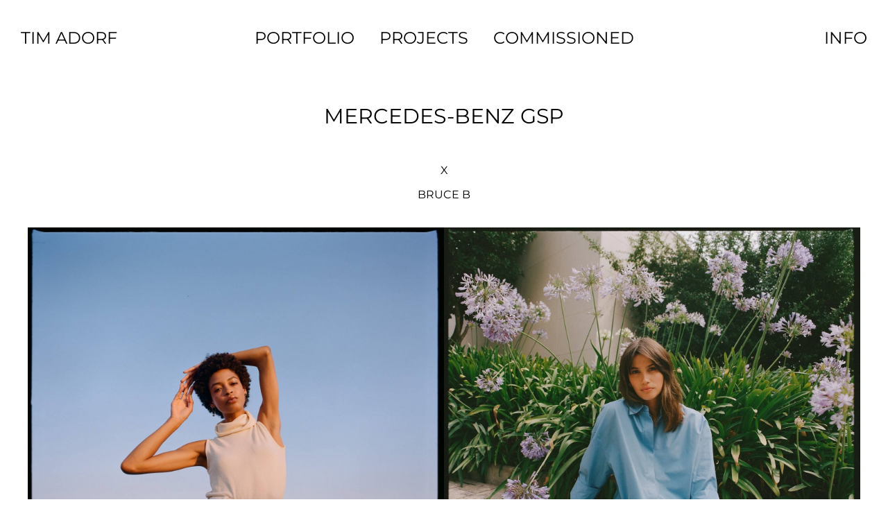

--- FILE ---
content_type: text/html; charset=UTF-8
request_url: https://www.timadorf.com/mercedes-benz-gsp/
body_size: 31785
content:
<!DOCTYPE html>
<html lang="de">
<head>
<meta charset="UTF-8">

<noscript><style>.lazy{display:none}</style></noscript><link rel="profile" href="http://gmpg.org/xfn/11"><meta name="viewport" content="width=device-width">
<link rel="pingback" href="https://www.timadorf.com/xmlrpc.php">

<title>MERCEDES-BENZ GSP &#8211; TIM ADORF</title>
<meta name="robots" content="max-image-preview:large">
<link rel="alternate" type="application/rss+xml" title="TIM ADORF &raquo; Feed" href="https://www.timadorf.com/feed/">
<link rel="alternate" type="application/rss+xml" title="TIM ADORF &raquo; Kommentar-Feed" href="https://www.timadorf.com/comments/feed/">
<link rel="alternate" title="oEmbed (JSON)" type="application/json+oembed" href="https://www.timadorf.com/wp-json/oembed/1.0/embed?url=https%3A%2F%2Fwww.timadorf.com%2Fmercedes-benz-gsp%2F">
<link rel="alternate" title="oEmbed (XML)" type="text/xml+oembed" href="https://www.timadorf.com/wp-json/oembed/1.0/embed?url=https%3A%2F%2Fwww.timadorf.com%2Fmercedes-benz-gsp%2F&#038;format=xml">
<script src="data:text/javascript,window._wpemojiSettings%3D%7B%22baseUrl%22%3A%22https%3A%5C%2F%5C%2Fs.w.org%5C%2Fimages%5C%2Fcore%5C%2Femoji%5C%2F2.2.1%5C%2F72x72%5C%2F%22%2C%22ext%22%3A%22.png%22%2C%22svgUrl%22%3A%22https%3A%5C%2F%5C%2Fs.w.org%5C%2Fimages%5C%2Fcore%5C%2Femoji%5C%2F2.2.1%5C%2Fsvg%5C%2F%22%2C%22svgExt%22%3A%22.svg%22%7D%3B" defer></script><script src="/s/f.php?715f8a.js" defer></script><style id="wp-img-auto-sizes-contain-inline-css" type="text/css">
img:is([sizes=auto i],[sizes^="auto," i]){contain-intrinsic-size:3000px 1500px}
/*# sourceURL=wp-img-auto-sizes-contain-inline-css */
</style>
<style id="wp-emoji-styles-inline-css" type="text/css">

	img.wp-smiley, img.emoji {
		display: inline !important;
		border: none !important;
		box-shadow: none !important;
		height: 1em !important;
		width: 1em !important;
		margin: 0 0.07em !important;
		vertical-align: -0.1em !important;
		background: none !important;
		padding: 0 !important;
	}
/*# sourceURL=wp-emoji-styles-inline-css */
</style>
<style id="wp-block-library-inline-css" type="text/css">
:root{--wp-block-synced-color:#7a00df;--wp-block-synced-color--rgb:122,0,223;--wp-bound-block-color:var(--wp-block-synced-color);--wp-editor-canvas-background:#ddd;--wp-admin-theme-color:#007cba;--wp-admin-theme-color--rgb:0,124,186;--wp-admin-theme-color-darker-10:#006ba1;--wp-admin-theme-color-darker-10--rgb:0,107,160.5;--wp-admin-theme-color-darker-20:#005a87;--wp-admin-theme-color-darker-20--rgb:0,90,135;--wp-admin-border-width-focus:2px}@media (min-resolution:192dpi){:root{--wp-admin-border-width-focus:1.5px}}.wp-element-button{cursor:pointer}:root .has-very-light-gray-background-color{background-color:#eee}:root .has-very-dark-gray-background-color{background-color:#313131}:root .has-very-light-gray-color{color:#eee}:root .has-very-dark-gray-color{color:#313131}:root .has-vivid-green-cyan-to-vivid-cyan-blue-gradient-background{background:linear-gradient(135deg,#00d084,#0693e3)}:root .has-purple-crush-gradient-background{background:linear-gradient(135deg,#34e2e4,#4721fb 50%,#ab1dfe)}:root .has-hazy-dawn-gradient-background{background:linear-gradient(135deg,#faaca8,#dad0ec)}:root .has-subdued-olive-gradient-background{background:linear-gradient(135deg,#fafae1,#67a671)}:root .has-atomic-cream-gradient-background{background:linear-gradient(135deg,#fdd79a,#004a59)}:root .has-nightshade-gradient-background{background:linear-gradient(135deg,#330968,#31cdcf)}:root .has-midnight-gradient-background{background:linear-gradient(135deg,#020381,#2874fc)}:root{--wp--preset--font-size--normal:16px;--wp--preset--font-size--huge:42px}.has-regular-font-size{font-size:1em}.has-larger-font-size{font-size:2.625em}.has-normal-font-size{font-size:var(--wp--preset--font-size--normal)}.has-huge-font-size{font-size:var(--wp--preset--font-size--huge)}.has-text-align-center{text-align:center}.has-text-align-left{text-align:left}.has-text-align-right{text-align:right}.has-fit-text{white-space:nowrap!important}#end-resizable-editor-section{display:none}.aligncenter{clear:both}.items-justified-left{justify-content:flex-start}.items-justified-center{justify-content:center}.items-justified-right{justify-content:flex-end}.items-justified-space-between{justify-content:space-between}.screen-reader-text{border:0;clip-path:inset(50%);height:1px;margin:-1px;overflow:hidden;padding:0;position:absolute;width:1px;word-wrap:normal!important}.screen-reader-text:focus{background-color:#ddd;clip-path:none;color:#444;display:block;font-size:1em;height:auto;left:5px;line-height:normal;padding:15px 23px 14px;text-decoration:none;top:5px;width:auto;z-index:100000}html :where(.has-border-color){border-style:solid}html :where([style*=border-top-color]){border-top-style:solid}html :where([style*=border-right-color]){border-right-style:solid}html :where([style*=border-bottom-color]){border-bottom-style:solid}html :where([style*=border-left-color]){border-left-style:solid}html :where([style*=border-width]){border-style:solid}html :where([style*=border-top-width]){border-top-style:solid}html :where([style*=border-right-width]){border-right-style:solid}html :where([style*=border-bottom-width]){border-bottom-style:solid}html :where([style*=border-left-width]){border-left-style:solid}html :where(img[class*=wp-image-]){height:auto;max-width:100%}:where(figure){margin:0 0 1em}html :where(.is-position-sticky){--wp-admin--admin-bar--position-offset:var(--wp-admin--admin-bar--height,0px)}@media screen and (max-width:600px){html :where(.is-position-sticky){--wp-admin--admin-bar--position-offset:0px}}

/*# sourceURL=wp-block-library-inline-css */
</style><style id="wp-block-gallery-inline-css" type="text/css">
.blocks-gallery-grid:not(.has-nested-images),.wp-block-gallery:not(.has-nested-images){display:flex;flex-wrap:wrap;list-style-type:none;margin:0;padding:0}.blocks-gallery-grid:not(.has-nested-images) .blocks-gallery-image,.blocks-gallery-grid:not(.has-nested-images) .blocks-gallery-item,.wp-block-gallery:not(.has-nested-images) .blocks-gallery-image,.wp-block-gallery:not(.has-nested-images) .blocks-gallery-item{display:flex;flex-direction:column;flex-grow:1;justify-content:center;margin:0 1em 1em 0;position:relative;width:calc(50% - 1em)}.blocks-gallery-grid:not(.has-nested-images) .blocks-gallery-image:nth-of-type(2n),.blocks-gallery-grid:not(.has-nested-images) .blocks-gallery-item:nth-of-type(2n),.wp-block-gallery:not(.has-nested-images) .blocks-gallery-image:nth-of-type(2n),.wp-block-gallery:not(.has-nested-images) .blocks-gallery-item:nth-of-type(2n){margin-right:0}.blocks-gallery-grid:not(.has-nested-images) .blocks-gallery-image figure,.blocks-gallery-grid:not(.has-nested-images) .blocks-gallery-item figure,.wp-block-gallery:not(.has-nested-images) .blocks-gallery-image figure,.wp-block-gallery:not(.has-nested-images) .blocks-gallery-item figure{align-items:flex-end;display:flex;height:100%;justify-content:flex-start;margin:0}.blocks-gallery-grid:not(.has-nested-images) .blocks-gallery-image img,.blocks-gallery-grid:not(.has-nested-images) .blocks-gallery-item img,.wp-block-gallery:not(.has-nested-images) .blocks-gallery-image img,.wp-block-gallery:not(.has-nested-images) .blocks-gallery-item img{display:block;height:auto;max-width:100%;width:auto}.blocks-gallery-grid:not(.has-nested-images) .blocks-gallery-image figcaption,.blocks-gallery-grid:not(.has-nested-images) .blocks-gallery-item figcaption,.wp-block-gallery:not(.has-nested-images) .blocks-gallery-image figcaption,.wp-block-gallery:not(.has-nested-images) .blocks-gallery-item figcaption{background:linear-gradient(0deg,#000000b3,#0000004d 70%,#0000);bottom:0;box-sizing:border-box;color:#fff;font-size:.8em;margin:0;max-height:100%;overflow:auto;padding:3em .77em .7em;position:absolute;text-align:center;width:100%;z-index:2}.blocks-gallery-grid:not(.has-nested-images) .blocks-gallery-image figcaption img,.blocks-gallery-grid:not(.has-nested-images) .blocks-gallery-item figcaption img,.wp-block-gallery:not(.has-nested-images) .blocks-gallery-image figcaption img,.wp-block-gallery:not(.has-nested-images) .blocks-gallery-item figcaption img{display:inline}.blocks-gallery-grid:not(.has-nested-images) figcaption,.wp-block-gallery:not(.has-nested-images) figcaption{flex-grow:1}.blocks-gallery-grid:not(.has-nested-images).is-cropped .blocks-gallery-image a,.blocks-gallery-grid:not(.has-nested-images).is-cropped .blocks-gallery-image img,.blocks-gallery-grid:not(.has-nested-images).is-cropped .blocks-gallery-item a,.blocks-gallery-grid:not(.has-nested-images).is-cropped .blocks-gallery-item img,.wp-block-gallery:not(.has-nested-images).is-cropped .blocks-gallery-image a,.wp-block-gallery:not(.has-nested-images).is-cropped .blocks-gallery-image img,.wp-block-gallery:not(.has-nested-images).is-cropped .blocks-gallery-item a,.wp-block-gallery:not(.has-nested-images).is-cropped .blocks-gallery-item img{flex:1;height:100%;object-fit:cover;width:100%}.blocks-gallery-grid:not(.has-nested-images).columns-1 .blocks-gallery-image,.blocks-gallery-grid:not(.has-nested-images).columns-1 .blocks-gallery-item,.wp-block-gallery:not(.has-nested-images).columns-1 .blocks-gallery-image,.wp-block-gallery:not(.has-nested-images).columns-1 .blocks-gallery-item{margin-right:0;width:100%}@media (min-width:600px){.blocks-gallery-grid:not(.has-nested-images).columns-3 .blocks-gallery-image,.blocks-gallery-grid:not(.has-nested-images).columns-3 .blocks-gallery-item,.wp-block-gallery:not(.has-nested-images).columns-3 .blocks-gallery-image,.wp-block-gallery:not(.has-nested-images).columns-3 .blocks-gallery-item{margin-right:1em;width:calc(33.33333% - .66667em)}.blocks-gallery-grid:not(.has-nested-images).columns-4 .blocks-gallery-image,.blocks-gallery-grid:not(.has-nested-images).columns-4 .blocks-gallery-item,.wp-block-gallery:not(.has-nested-images).columns-4 .blocks-gallery-image,.wp-block-gallery:not(.has-nested-images).columns-4 .blocks-gallery-item{margin-right:1em;width:calc(25% - .75em)}.blocks-gallery-grid:not(.has-nested-images).columns-5 .blocks-gallery-image,.blocks-gallery-grid:not(.has-nested-images).columns-5 .blocks-gallery-item,.wp-block-gallery:not(.has-nested-images).columns-5 .blocks-gallery-image,.wp-block-gallery:not(.has-nested-images).columns-5 .blocks-gallery-item{margin-right:1em;width:calc(20% - .8em)}.blocks-gallery-grid:not(.has-nested-images).columns-6 .blocks-gallery-image,.blocks-gallery-grid:not(.has-nested-images).columns-6 .blocks-gallery-item,.wp-block-gallery:not(.has-nested-images).columns-6 .blocks-gallery-image,.wp-block-gallery:not(.has-nested-images).columns-6 .blocks-gallery-item{margin-right:1em;width:calc(16.66667% - .83333em)}.blocks-gallery-grid:not(.has-nested-images).columns-7 .blocks-gallery-image,.blocks-gallery-grid:not(.has-nested-images).columns-7 .blocks-gallery-item,.wp-block-gallery:not(.has-nested-images).columns-7 .blocks-gallery-image,.wp-block-gallery:not(.has-nested-images).columns-7 .blocks-gallery-item{margin-right:1em;width:calc(14.28571% - .85714em)}.blocks-gallery-grid:not(.has-nested-images).columns-8 .blocks-gallery-image,.blocks-gallery-grid:not(.has-nested-images).columns-8 .blocks-gallery-item,.wp-block-gallery:not(.has-nested-images).columns-8 .blocks-gallery-image,.wp-block-gallery:not(.has-nested-images).columns-8 .blocks-gallery-item{margin-right:1em;width:calc(12.5% - .875em)}.blocks-gallery-grid:not(.has-nested-images).columns-1 .blocks-gallery-image:nth-of-type(1n),.blocks-gallery-grid:not(.has-nested-images).columns-1 .blocks-gallery-item:nth-of-type(1n),.blocks-gallery-grid:not(.has-nested-images).columns-2 .blocks-gallery-image:nth-of-type(2n),.blocks-gallery-grid:not(.has-nested-images).columns-2 .blocks-gallery-item:nth-of-type(2n),.blocks-gallery-grid:not(.has-nested-images).columns-3 .blocks-gallery-image:nth-of-type(3n),.blocks-gallery-grid:not(.has-nested-images).columns-3 .blocks-gallery-item:nth-of-type(3n),.blocks-gallery-grid:not(.has-nested-images).columns-4 .blocks-gallery-image:nth-of-type(4n),.blocks-gallery-grid:not(.has-nested-images).columns-4 .blocks-gallery-item:nth-of-type(4n),.blocks-gallery-grid:not(.has-nested-images).columns-5 .blocks-gallery-image:nth-of-type(5n),.blocks-gallery-grid:not(.has-nested-images).columns-5 .blocks-gallery-item:nth-of-type(5n),.blocks-gallery-grid:not(.has-nested-images).columns-6 .blocks-gallery-image:nth-of-type(6n),.blocks-gallery-grid:not(.has-nested-images).columns-6 .blocks-gallery-item:nth-of-type(6n),.blocks-gallery-grid:not(.has-nested-images).columns-7 .blocks-gallery-image:nth-of-type(7n),.blocks-gallery-grid:not(.has-nested-images).columns-7 .blocks-gallery-item:nth-of-type(7n),.blocks-gallery-grid:not(.has-nested-images).columns-8 .blocks-gallery-image:nth-of-type(8n),.blocks-gallery-grid:not(.has-nested-images).columns-8 .blocks-gallery-item:nth-of-type(8n),.wp-block-gallery:not(.has-nested-images).columns-1 .blocks-gallery-image:nth-of-type(1n),.wp-block-gallery:not(.has-nested-images).columns-1 .blocks-gallery-item:nth-of-type(1n),.wp-block-gallery:not(.has-nested-images).columns-2 .blocks-gallery-image:nth-of-type(2n),.wp-block-gallery:not(.has-nested-images).columns-2 .blocks-gallery-item:nth-of-type(2n),.wp-block-gallery:not(.has-nested-images).columns-3 .blocks-gallery-image:nth-of-type(3n),.wp-block-gallery:not(.has-nested-images).columns-3 .blocks-gallery-item:nth-of-type(3n),.wp-block-gallery:not(.has-nested-images).columns-4 .blocks-gallery-image:nth-of-type(4n),.wp-block-gallery:not(.has-nested-images).columns-4 .blocks-gallery-item:nth-of-type(4n),.wp-block-gallery:not(.has-nested-images).columns-5 .blocks-gallery-image:nth-of-type(5n),.wp-block-gallery:not(.has-nested-images).columns-5 .blocks-gallery-item:nth-of-type(5n),.wp-block-gallery:not(.has-nested-images).columns-6 .blocks-gallery-image:nth-of-type(6n),.wp-block-gallery:not(.has-nested-images).columns-6 .blocks-gallery-item:nth-of-type(6n),.wp-block-gallery:not(.has-nested-images).columns-7 .blocks-gallery-image:nth-of-type(7n),.wp-block-gallery:not(.has-nested-images).columns-7 .blocks-gallery-item:nth-of-type(7n),.wp-block-gallery:not(.has-nested-images).columns-8 .blocks-gallery-image:nth-of-type(8n),.wp-block-gallery:not(.has-nested-images).columns-8 .blocks-gallery-item:nth-of-type(8n){margin-right:0}}.blocks-gallery-grid:not(.has-nested-images) .blocks-gallery-image:last-child,.blocks-gallery-grid:not(.has-nested-images) .blocks-gallery-item:last-child,.wp-block-gallery:not(.has-nested-images) .blocks-gallery-image:last-child,.wp-block-gallery:not(.has-nested-images) .blocks-gallery-item:last-child{margin-right:0}.blocks-gallery-grid:not(.has-nested-images).alignleft,.blocks-gallery-grid:not(.has-nested-images).alignright,.wp-block-gallery:not(.has-nested-images).alignleft,.wp-block-gallery:not(.has-nested-images).alignright{max-width:420px;width:100%}.blocks-gallery-grid:not(.has-nested-images).aligncenter .blocks-gallery-item figure,.wp-block-gallery:not(.has-nested-images).aligncenter .blocks-gallery-item figure{justify-content:center}.wp-block-gallery:not(.is-cropped) .blocks-gallery-item{align-self:flex-start}figure.wp-block-gallery.has-nested-images{align-items:normal}.wp-block-gallery.has-nested-images figure.wp-block-image:not(#individual-image){margin:0;width:calc(50% - var(--wp--style--unstable-gallery-gap, 16px)/2)}.wp-block-gallery.has-nested-images figure.wp-block-image{box-sizing:border-box;display:flex;flex-direction:column;flex-grow:1;justify-content:center;max-width:100%;position:relative}.wp-block-gallery.has-nested-images figure.wp-block-image>a,.wp-block-gallery.has-nested-images figure.wp-block-image>div{flex-direction:column;flex-grow:1;margin:0}.wp-block-gallery.has-nested-images figure.wp-block-image img{display:block;height:auto;max-width:100%!important;width:auto}.wp-block-gallery.has-nested-images figure.wp-block-image figcaption,.wp-block-gallery.has-nested-images figure.wp-block-image:has(figcaption):before{bottom:0;left:0;max-height:100%;position:absolute;right:0}.wp-block-gallery.has-nested-images figure.wp-block-image:has(figcaption):before{backdrop-filter:blur(3px);content:"";height:100%;-webkit-mask-image:linear-gradient(0deg,#000 20%,#0000);mask-image:linear-gradient(0deg,#000 20%,#0000);max-height:40%;pointer-events:none}.wp-block-gallery.has-nested-images figure.wp-block-image figcaption{box-sizing:border-box;color:#fff;font-size:13px;margin:0;overflow:auto;padding:1em;text-align:center;text-shadow:0 0 1.5px #000}.wp-block-gallery.has-nested-images figure.wp-block-image figcaption::-webkit-scrollbar{height:12px;width:12px}.wp-block-gallery.has-nested-images figure.wp-block-image figcaption::-webkit-scrollbar-track{background-color:initial}.wp-block-gallery.has-nested-images figure.wp-block-image figcaption::-webkit-scrollbar-thumb{background-clip:padding-box;background-color:initial;border:3px solid #0000;border-radius:8px}.wp-block-gallery.has-nested-images figure.wp-block-image figcaption:focus-within::-webkit-scrollbar-thumb,.wp-block-gallery.has-nested-images figure.wp-block-image figcaption:focus::-webkit-scrollbar-thumb,.wp-block-gallery.has-nested-images figure.wp-block-image figcaption:hover::-webkit-scrollbar-thumb{background-color:#fffc}.wp-block-gallery.has-nested-images figure.wp-block-image figcaption{scrollbar-color:#0000 #0000;scrollbar-gutter:stable both-edges;scrollbar-width:thin}.wp-block-gallery.has-nested-images figure.wp-block-image figcaption:focus,.wp-block-gallery.has-nested-images figure.wp-block-image figcaption:focus-within,.wp-block-gallery.has-nested-images figure.wp-block-image figcaption:hover{scrollbar-color:#fffc #0000}.wp-block-gallery.has-nested-images figure.wp-block-image figcaption{will-change:transform}@media (hover:none){.wp-block-gallery.has-nested-images figure.wp-block-image figcaption{scrollbar-color:#fffc #0000}}.wp-block-gallery.has-nested-images figure.wp-block-image figcaption{background:linear-gradient(0deg,#0006,#0000)}.wp-block-gallery.has-nested-images figure.wp-block-image figcaption img{display:inline}.wp-block-gallery.has-nested-images figure.wp-block-image figcaption a{color:inherit}.wp-block-gallery.has-nested-images figure.wp-block-image.has-custom-border img{box-sizing:border-box}.wp-block-gallery.has-nested-images figure.wp-block-image.has-custom-border>a,.wp-block-gallery.has-nested-images figure.wp-block-image.has-custom-border>div,.wp-block-gallery.has-nested-images figure.wp-block-image.is-style-rounded>a,.wp-block-gallery.has-nested-images figure.wp-block-image.is-style-rounded>div{flex:1 1 auto}.wp-block-gallery.has-nested-images figure.wp-block-image.has-custom-border figcaption,.wp-block-gallery.has-nested-images figure.wp-block-image.is-style-rounded figcaption{background:none;color:inherit;flex:initial;margin:0;padding:10px 10px 9px;position:relative;text-shadow:none}.wp-block-gallery.has-nested-images figure.wp-block-image.has-custom-border:before,.wp-block-gallery.has-nested-images figure.wp-block-image.is-style-rounded:before{content:none}.wp-block-gallery.has-nested-images figcaption{flex-basis:100%;flex-grow:1;text-align:center}.wp-block-gallery.has-nested-images:not(.is-cropped) figure.wp-block-image:not(#individual-image){margin-bottom:auto;margin-top:0}.wp-block-gallery.has-nested-images.is-cropped figure.wp-block-image:not(#individual-image){align-self:inherit}.wp-block-gallery.has-nested-images.is-cropped figure.wp-block-image:not(#individual-image)>a,.wp-block-gallery.has-nested-images.is-cropped figure.wp-block-image:not(#individual-image)>div:not(.components-drop-zone){display:flex}.wp-block-gallery.has-nested-images.is-cropped figure.wp-block-image:not(#individual-image) a,.wp-block-gallery.has-nested-images.is-cropped figure.wp-block-image:not(#individual-image) img{flex:1 0 0%;height:100%;object-fit:cover;width:100%}.wp-block-gallery.has-nested-images.columns-1 figure.wp-block-image:not(#individual-image){width:100%}@media (min-width:600px){.wp-block-gallery.has-nested-images.columns-3 figure.wp-block-image:not(#individual-image){width:calc(33.33333% - var(--wp--style--unstable-gallery-gap, 16px)*.66667)}.wp-block-gallery.has-nested-images.columns-4 figure.wp-block-image:not(#individual-image){width:calc(25% - var(--wp--style--unstable-gallery-gap, 16px)*.75)}.wp-block-gallery.has-nested-images.columns-5 figure.wp-block-image:not(#individual-image){width:calc(20% - var(--wp--style--unstable-gallery-gap, 16px)*.8)}.wp-block-gallery.has-nested-images.columns-6 figure.wp-block-image:not(#individual-image){width:calc(16.66667% - var(--wp--style--unstable-gallery-gap, 16px)*.83333)}.wp-block-gallery.has-nested-images.columns-7 figure.wp-block-image:not(#individual-image){width:calc(14.28571% - var(--wp--style--unstable-gallery-gap, 16px)*.85714)}.wp-block-gallery.has-nested-images.columns-8 figure.wp-block-image:not(#individual-image){width:calc(12.5% - var(--wp--style--unstable-gallery-gap, 16px)*.875)}.wp-block-gallery.has-nested-images.columns-default figure.wp-block-image:not(#individual-image){width:calc(33.33% - var(--wp--style--unstable-gallery-gap, 16px)*.66667)}.wp-block-gallery.has-nested-images.columns-default figure.wp-block-image:not(#individual-image):first-child:nth-last-child(2),.wp-block-gallery.has-nested-images.columns-default figure.wp-block-image:not(#individual-image):first-child:nth-last-child(2)~figure.wp-block-image:not(#individual-image){width:calc(50% - var(--wp--style--unstable-gallery-gap, 16px)*.5)}.wp-block-gallery.has-nested-images.columns-default figure.wp-block-image:not(#individual-image):first-child:last-child{width:100%}}.wp-block-gallery.has-nested-images.alignleft,.wp-block-gallery.has-nested-images.alignright{max-width:420px;width:100%}.wp-block-gallery.has-nested-images.aligncenter{justify-content:center}
/*# sourceURL=https://www.timadorf.com/wp-includes/blocks/gallery/style.min.css */
</style>
<style id="wp-block-gallery-theme-inline-css" type="text/css">
.blocks-gallery-caption{color:#555;font-size:13px;text-align:center}.is-dark-theme .blocks-gallery-caption{color:#ffffffa6}
/*# sourceURL=https://www.timadorf.com/wp-includes/blocks/gallery/theme.min.css */
</style>
<style id="wp-block-heading-inline-css" type="text/css">
h1:where(.wp-block-heading).has-background,h2:where(.wp-block-heading).has-background,h3:where(.wp-block-heading).has-background,h4:where(.wp-block-heading).has-background,h5:where(.wp-block-heading).has-background,h6:where(.wp-block-heading).has-background{padding:1.25em 2.375em}h1.has-text-align-left[style*=writing-mode]:where([style*=vertical-lr]),h1.has-text-align-right[style*=writing-mode]:where([style*=vertical-rl]),h2.has-text-align-left[style*=writing-mode]:where([style*=vertical-lr]),h2.has-text-align-right[style*=writing-mode]:where([style*=vertical-rl]),h3.has-text-align-left[style*=writing-mode]:where([style*=vertical-lr]),h3.has-text-align-right[style*=writing-mode]:where([style*=vertical-rl]),h4.has-text-align-left[style*=writing-mode]:where([style*=vertical-lr]),h4.has-text-align-right[style*=writing-mode]:where([style*=vertical-rl]),h5.has-text-align-left[style*=writing-mode]:where([style*=vertical-lr]),h5.has-text-align-right[style*=writing-mode]:where([style*=vertical-rl]),h6.has-text-align-left[style*=writing-mode]:where([style*=vertical-lr]),h6.has-text-align-right[style*=writing-mode]:where([style*=vertical-rl]){rotate:180deg}
/*# sourceURL=https://www.timadorf.com/wp-includes/blocks/heading/style.min.css */
</style>
<style id="wp-block-image-inline-css" type="text/css">
.wp-block-image>a,.wp-block-image>figure>a{display:inline-block}.wp-block-image img{box-sizing:border-box;height:auto;max-width:100%;vertical-align:bottom}@media not (prefers-reduced-motion){.wp-block-image img.hide{visibility:hidden}.wp-block-image img.show{animation:show-content-image .4s}}.wp-block-image[style*=border-radius] img,.wp-block-image[style*=border-radius]>a{border-radius:inherit}.wp-block-image.has-custom-border img{box-sizing:border-box}.wp-block-image.aligncenter{text-align:center}.wp-block-image.alignfull>a,.wp-block-image.alignwide>a{width:100%}.wp-block-image.alignfull img,.wp-block-image.alignwide img{height:auto;width:100%}.wp-block-image .aligncenter,.wp-block-image .alignleft,.wp-block-image .alignright,.wp-block-image.aligncenter,.wp-block-image.alignleft,.wp-block-image.alignright{display:table}.wp-block-image .aligncenter>figcaption,.wp-block-image .alignleft>figcaption,.wp-block-image .alignright>figcaption,.wp-block-image.aligncenter>figcaption,.wp-block-image.alignleft>figcaption,.wp-block-image.alignright>figcaption{caption-side:bottom;display:table-caption}.wp-block-image .alignleft{float:left;margin:.5em 1em .5em 0}.wp-block-image .alignright{float:right;margin:.5em 0 .5em 1em}.wp-block-image .aligncenter{margin-left:auto;margin-right:auto}.wp-block-image :where(figcaption){margin-bottom:1em;margin-top:.5em}.wp-block-image.is-style-circle-mask img{border-radius:9999px}@supports ((-webkit-mask-image:none) or (mask-image:none)) or (-webkit-mask-image:none){.wp-block-image.is-style-circle-mask img{border-radius:0;-webkit-mask-image:url('data:image/svg+xml;utf8,<svg viewBox="0 0 100 100" xmlns="http://www.w3.org/2000/svg"><circle cx="50" cy="50" r="50"/></svg>');mask-image:url('data:image/svg+xml;utf8,<svg viewBox="0 0 100 100" xmlns="http://www.w3.org/2000/svg"><circle cx="50" cy="50" r="50"/></svg>');mask-mode:alpha;-webkit-mask-position:center;mask-position:center;-webkit-mask-repeat:no-repeat;mask-repeat:no-repeat;-webkit-mask-size:contain;mask-size:contain}}:root :where(.wp-block-image.is-style-rounded img,.wp-block-image .is-style-rounded img){border-radius:9999px}.wp-block-image figure{margin:0}.wp-lightbox-container{display:flex;flex-direction:column;position:relative}.wp-lightbox-container img{cursor:zoom-in}.wp-lightbox-container img:hover+button{opacity:1}.wp-lightbox-container button{align-items:center;backdrop-filter:blur(16px) saturate(180%);background-color:#5a5a5a40;border:none;border-radius:4px;cursor:zoom-in;display:flex;height:20px;justify-content:center;opacity:0;padding:0;position:absolute;right:16px;text-align:center;top:16px;width:20px;z-index:100}@media not (prefers-reduced-motion){.wp-lightbox-container button{transition:opacity .2s ease}}.wp-lightbox-container button:focus-visible{outline:3px auto #5a5a5a40;outline:3px auto -webkit-focus-ring-color;outline-offset:3px}.wp-lightbox-container button:hover{cursor:pointer;opacity:1}.wp-lightbox-container button:focus{opacity:1}.wp-lightbox-container button:focus,.wp-lightbox-container button:hover,.wp-lightbox-container button:not(:hover):not(:active):not(.has-background){background-color:#5a5a5a40;border:none}.wp-lightbox-overlay{box-sizing:border-box;cursor:zoom-out;height:100vh;left:0;overflow:hidden;position:fixed;top:0;visibility:hidden;width:100%;z-index:100000}.wp-lightbox-overlay .close-button{align-items:center;cursor:pointer;display:flex;justify-content:center;min-height:40px;min-width:40px;padding:0;position:absolute;right:calc(env(safe-area-inset-right) + 16px);top:calc(env(safe-area-inset-top) + 16px);z-index:5000000}.wp-lightbox-overlay .close-button:focus,.wp-lightbox-overlay .close-button:hover,.wp-lightbox-overlay .close-button:not(:hover):not(:active):not(.has-background){background:none;border:none}.wp-lightbox-overlay .lightbox-image-container{height:var(--wp--lightbox-container-height);left:50%;overflow:hidden;position:absolute;top:50%;transform:translate(-50%,-50%);transform-origin:top left;width:var(--wp--lightbox-container-width);z-index:9999999999}.wp-lightbox-overlay .wp-block-image{align-items:center;box-sizing:border-box;display:flex;height:100%;justify-content:center;margin:0;position:relative;transform-origin:0 0;width:100%;z-index:3000000}.wp-lightbox-overlay .wp-block-image img{height:var(--wp--lightbox-image-height);min-height:var(--wp--lightbox-image-height);min-width:var(--wp--lightbox-image-width);width:var(--wp--lightbox-image-width)}.wp-lightbox-overlay .wp-block-image figcaption{display:none}.wp-lightbox-overlay button{background:none;border:none}.wp-lightbox-overlay .scrim{background-color:#fff;height:100%;opacity:.9;position:absolute;width:100%;z-index:2000000}.wp-lightbox-overlay.active{visibility:visible}@media not (prefers-reduced-motion){.wp-lightbox-overlay.active{animation:turn-on-visibility .25s both}.wp-lightbox-overlay.active img{animation:turn-on-visibility .35s both}.wp-lightbox-overlay.show-closing-animation:not(.active){animation:turn-off-visibility .35s both}.wp-lightbox-overlay.show-closing-animation:not(.active) img{animation:turn-off-visibility .25s both}.wp-lightbox-overlay.zoom.active{animation:none;opacity:1;visibility:visible}.wp-lightbox-overlay.zoom.active .lightbox-image-container{animation:lightbox-zoom-in .4s}.wp-lightbox-overlay.zoom.active .lightbox-image-container img{animation:none}.wp-lightbox-overlay.zoom.active .scrim{animation:turn-on-visibility .4s forwards}.wp-lightbox-overlay.zoom.show-closing-animation:not(.active){animation:none}.wp-lightbox-overlay.zoom.show-closing-animation:not(.active) .lightbox-image-container{animation:lightbox-zoom-out .4s}.wp-lightbox-overlay.zoom.show-closing-animation:not(.active) .lightbox-image-container img{animation:none}.wp-lightbox-overlay.zoom.show-closing-animation:not(.active) .scrim{animation:turn-off-visibility .4s forwards}}@keyframes show-content-image{0%{visibility:hidden}99%{visibility:hidden}to{visibility:visible}}@keyframes turn-on-visibility{0%{opacity:0}to{opacity:1}}@keyframes turn-off-visibility{0%{opacity:1;visibility:visible}99%{opacity:0;visibility:visible}to{opacity:0;visibility:hidden}}@keyframes lightbox-zoom-in{0%{transform:translate(calc((-100vw + var(--wp--lightbox-scrollbar-width))/2 + var(--wp--lightbox-initial-left-position)),calc(-50vh + var(--wp--lightbox-initial-top-position))) scale(var(--wp--lightbox-scale))}to{transform:translate(-50%,-50%) scale(1)}}@keyframes lightbox-zoom-out{0%{transform:translate(-50%,-50%) scale(1);visibility:visible}99%{visibility:visible}to{transform:translate(calc((-100vw + var(--wp--lightbox-scrollbar-width))/2 + var(--wp--lightbox-initial-left-position)),calc(-50vh + var(--wp--lightbox-initial-top-position))) scale(var(--wp--lightbox-scale));visibility:hidden}}
/*# sourceURL=https://www.timadorf.com/wp-includes/blocks/image/style.min.css */
</style>
<style id="wp-block-image-theme-inline-css" type="text/css">
:root :where(.wp-block-image figcaption){color:#555;font-size:13px;text-align:center}.is-dark-theme :root :where(.wp-block-image figcaption){color:#ffffffa6}.wp-block-image{margin:0 0 1em}
/*# sourceURL=https://www.timadorf.com/wp-includes/blocks/image/theme.min.css */
</style>
<style id="wp-block-paragraph-inline-css" type="text/css">
.is-small-text{font-size:.875em}.is-regular-text{font-size:1em}.is-large-text{font-size:2.25em}.is-larger-text{font-size:3em}.has-drop-cap:not(:focus):first-letter{float:left;font-size:8.4em;font-style:normal;font-weight:100;line-height:.68;margin:.05em .1em 0 0;text-transform:uppercase}body.rtl .has-drop-cap:not(:focus):first-letter{float:none;margin-left:.1em}p.has-drop-cap.has-background{overflow:hidden}:root :where(p.has-background){padding:1.25em 2.375em}:where(p.has-text-color:not(.has-link-color)) a{color:inherit}p.has-text-align-left[style*="writing-mode:vertical-lr"],p.has-text-align-right[style*="writing-mode:vertical-rl"]{rotate:180deg}
/*# sourceURL=https://www.timadorf.com/wp-includes/blocks/paragraph/style.min.css */
</style>
<style id="global-styles-inline-css" type="text/css">
:root{--wp--preset--aspect-ratio--square: 1;--wp--preset--aspect-ratio--4-3: 4/3;--wp--preset--aspect-ratio--3-4: 3/4;--wp--preset--aspect-ratio--3-2: 3/2;--wp--preset--aspect-ratio--2-3: 2/3;--wp--preset--aspect-ratio--16-9: 16/9;--wp--preset--aspect-ratio--9-16: 9/16;--wp--preset--color--black: #000000;--wp--preset--color--cyan-bluish-gray: #abb8c3;--wp--preset--color--white: #ffffff;--wp--preset--color--pale-pink: #f78da7;--wp--preset--color--vivid-red: #cf2e2e;--wp--preset--color--luminous-vivid-orange: #ff6900;--wp--preset--color--luminous-vivid-amber: #fcb900;--wp--preset--color--light-green-cyan: #7bdcb5;--wp--preset--color--vivid-green-cyan: #00d084;--wp--preset--color--pale-cyan-blue: #8ed1fc;--wp--preset--color--vivid-cyan-blue: #0693e3;--wp--preset--color--vivid-purple: #9b51e0;--wp--preset--color--light-grey: #ececed;--wp--preset--color--grey: #a9a9a9;--wp--preset--color--yellow: #e7b547;--wp--preset--color--red: #d7464d;--wp--preset--color--green: #85c066;--wp--preset--color--blue: #0066ff;--wp--preset--gradient--vivid-cyan-blue-to-vivid-purple: linear-gradient(135deg,rgb(6,147,227) 0%,rgb(155,81,224) 100%);--wp--preset--gradient--light-green-cyan-to-vivid-green-cyan: linear-gradient(135deg,rgb(122,220,180) 0%,rgb(0,208,130) 100%);--wp--preset--gradient--luminous-vivid-amber-to-luminous-vivid-orange: linear-gradient(135deg,rgb(252,185,0) 0%,rgb(255,105,0) 100%);--wp--preset--gradient--luminous-vivid-orange-to-vivid-red: linear-gradient(135deg,rgb(255,105,0) 0%,rgb(207,46,46) 100%);--wp--preset--gradient--very-light-gray-to-cyan-bluish-gray: linear-gradient(135deg,rgb(238,238,238) 0%,rgb(169,184,195) 100%);--wp--preset--gradient--cool-to-warm-spectrum: linear-gradient(135deg,rgb(74,234,220) 0%,rgb(151,120,209) 20%,rgb(207,42,186) 40%,rgb(238,44,130) 60%,rgb(251,105,98) 80%,rgb(254,248,76) 100%);--wp--preset--gradient--blush-light-purple: linear-gradient(135deg,rgb(255,206,236) 0%,rgb(152,150,240) 100%);--wp--preset--gradient--blush-bordeaux: linear-gradient(135deg,rgb(254,205,165) 0%,rgb(254,45,45) 50%,rgb(107,0,62) 100%);--wp--preset--gradient--luminous-dusk: linear-gradient(135deg,rgb(255,203,112) 0%,rgb(199,81,192) 50%,rgb(65,88,208) 100%);--wp--preset--gradient--pale-ocean: linear-gradient(135deg,rgb(255,245,203) 0%,rgb(182,227,212) 50%,rgb(51,167,181) 100%);--wp--preset--gradient--electric-grass: linear-gradient(135deg,rgb(202,248,128) 0%,rgb(113,206,126) 100%);--wp--preset--gradient--midnight: linear-gradient(135deg,rgb(2,3,129) 0%,rgb(40,116,252) 100%);--wp--preset--font-size--small: 13px;--wp--preset--font-size--medium: 20px;--wp--preset--font-size--large: 21px;--wp--preset--font-size--x-large: 42px;--wp--preset--font-size--regular: 15px;--wp--preset--font-size--larger: 24px;--wp--preset--spacing--20: 0.44rem;--wp--preset--spacing--30: 0.67rem;--wp--preset--spacing--40: 1rem;--wp--preset--spacing--50: 1.5rem;--wp--preset--spacing--60: 2.25rem;--wp--preset--spacing--70: 3.38rem;--wp--preset--spacing--80: 5.06rem;--wp--preset--shadow--natural: 6px 6px 9px rgba(0, 0, 0, 0.2);--wp--preset--shadow--deep: 12px 12px 50px rgba(0, 0, 0, 0.4);--wp--preset--shadow--sharp: 6px 6px 0px rgba(0, 0, 0, 0.2);--wp--preset--shadow--outlined: 6px 6px 0px -3px rgb(255, 255, 255), 6px 6px rgb(0, 0, 0);--wp--preset--shadow--crisp: 6px 6px 0px rgb(0, 0, 0);}:where(.is-layout-flex){gap: 0.5em;}:where(.is-layout-grid){gap: 0.5em;}body .is-layout-flex{display: flex;}.is-layout-flex{flex-wrap: wrap;align-items: center;}.is-layout-flex > :is(*, div){margin: 0;}body .is-layout-grid{display: grid;}.is-layout-grid > :is(*, div){margin: 0;}:where(.wp-block-columns.is-layout-flex){gap: 2em;}:where(.wp-block-columns.is-layout-grid){gap: 2em;}:where(.wp-block-post-template.is-layout-flex){gap: 1.25em;}:where(.wp-block-post-template.is-layout-grid){gap: 1.25em;}.has-black-color{color: var(--wp--preset--color--black) !important;}.has-cyan-bluish-gray-color{color: var(--wp--preset--color--cyan-bluish-gray) !important;}.has-white-color{color: var(--wp--preset--color--white) !important;}.has-pale-pink-color{color: var(--wp--preset--color--pale-pink) !important;}.has-vivid-red-color{color: var(--wp--preset--color--vivid-red) !important;}.has-luminous-vivid-orange-color{color: var(--wp--preset--color--luminous-vivid-orange) !important;}.has-luminous-vivid-amber-color{color: var(--wp--preset--color--luminous-vivid-amber) !important;}.has-light-green-cyan-color{color: var(--wp--preset--color--light-green-cyan) !important;}.has-vivid-green-cyan-color{color: var(--wp--preset--color--vivid-green-cyan) !important;}.has-pale-cyan-blue-color{color: var(--wp--preset--color--pale-cyan-blue) !important;}.has-vivid-cyan-blue-color{color: var(--wp--preset--color--vivid-cyan-blue) !important;}.has-vivid-purple-color{color: var(--wp--preset--color--vivid-purple) !important;}.has-black-background-color{background-color: var(--wp--preset--color--black) !important;}.has-cyan-bluish-gray-background-color{background-color: var(--wp--preset--color--cyan-bluish-gray) !important;}.has-white-background-color{background-color: var(--wp--preset--color--white) !important;}.has-pale-pink-background-color{background-color: var(--wp--preset--color--pale-pink) !important;}.has-vivid-red-background-color{background-color: var(--wp--preset--color--vivid-red) !important;}.has-luminous-vivid-orange-background-color{background-color: var(--wp--preset--color--luminous-vivid-orange) !important;}.has-luminous-vivid-amber-background-color{background-color: var(--wp--preset--color--luminous-vivid-amber) !important;}.has-light-green-cyan-background-color{background-color: var(--wp--preset--color--light-green-cyan) !important;}.has-vivid-green-cyan-background-color{background-color: var(--wp--preset--color--vivid-green-cyan) !important;}.has-pale-cyan-blue-background-color{background-color: var(--wp--preset--color--pale-cyan-blue) !important;}.has-vivid-cyan-blue-background-color{background-color: var(--wp--preset--color--vivid-cyan-blue) !important;}.has-vivid-purple-background-color{background-color: var(--wp--preset--color--vivid-purple) !important;}.has-black-border-color{border-color: var(--wp--preset--color--black) !important;}.has-cyan-bluish-gray-border-color{border-color: var(--wp--preset--color--cyan-bluish-gray) !important;}.has-white-border-color{border-color: var(--wp--preset--color--white) !important;}.has-pale-pink-border-color{border-color: var(--wp--preset--color--pale-pink) !important;}.has-vivid-red-border-color{border-color: var(--wp--preset--color--vivid-red) !important;}.has-luminous-vivid-orange-border-color{border-color: var(--wp--preset--color--luminous-vivid-orange) !important;}.has-luminous-vivid-amber-border-color{border-color: var(--wp--preset--color--luminous-vivid-amber) !important;}.has-light-green-cyan-border-color{border-color: var(--wp--preset--color--light-green-cyan) !important;}.has-vivid-green-cyan-border-color{border-color: var(--wp--preset--color--vivid-green-cyan) !important;}.has-pale-cyan-blue-border-color{border-color: var(--wp--preset--color--pale-cyan-blue) !important;}.has-vivid-cyan-blue-border-color{border-color: var(--wp--preset--color--vivid-cyan-blue) !important;}.has-vivid-purple-border-color{border-color: var(--wp--preset--color--vivid-purple) !important;}.has-vivid-cyan-blue-to-vivid-purple-gradient-background{background: var(--wp--preset--gradient--vivid-cyan-blue-to-vivid-purple) !important;}.has-light-green-cyan-to-vivid-green-cyan-gradient-background{background: var(--wp--preset--gradient--light-green-cyan-to-vivid-green-cyan) !important;}.has-luminous-vivid-amber-to-luminous-vivid-orange-gradient-background{background: var(--wp--preset--gradient--luminous-vivid-amber-to-luminous-vivid-orange) !important;}.has-luminous-vivid-orange-to-vivid-red-gradient-background{background: var(--wp--preset--gradient--luminous-vivid-orange-to-vivid-red) !important;}.has-very-light-gray-to-cyan-bluish-gray-gradient-background{background: var(--wp--preset--gradient--very-light-gray-to-cyan-bluish-gray) !important;}.has-cool-to-warm-spectrum-gradient-background{background: var(--wp--preset--gradient--cool-to-warm-spectrum) !important;}.has-blush-light-purple-gradient-background{background: var(--wp--preset--gradient--blush-light-purple) !important;}.has-blush-bordeaux-gradient-background{background: var(--wp--preset--gradient--blush-bordeaux) !important;}.has-luminous-dusk-gradient-background{background: var(--wp--preset--gradient--luminous-dusk) !important;}.has-pale-ocean-gradient-background{background: var(--wp--preset--gradient--pale-ocean) !important;}.has-electric-grass-gradient-background{background: var(--wp--preset--gradient--electric-grass) !important;}.has-midnight-gradient-background{background: var(--wp--preset--gradient--midnight) !important;}.has-small-font-size{font-size: var(--wp--preset--font-size--small) !important;}.has-medium-font-size{font-size: var(--wp--preset--font-size--medium) !important;}.has-large-font-size{font-size: var(--wp--preset--font-size--large) !important;}.has-x-large-font-size{font-size: var(--wp--preset--font-size--x-large) !important;}
/*# sourceURL=global-styles-inline-css */
</style>
<style id="core-block-supports-inline-css" type="text/css">
.wp-block-gallery.wp-block-gallery-1{--wp--style--unstable-gallery-gap:var( --wp--style--gallery-gap-default, var( --gallery-block--gutter-size, var( --wp--style--block-gap, 0.5em ) ) );gap:var( --wp--style--gallery-gap-default, var( --gallery-block--gutter-size, var( --wp--style--block-gap, 0.5em ) ) );}
/*# sourceURL=core-block-supports-inline-css */
</style>

<style id="classic-theme-styles-inline-css" type="text/css">
/*! This file is auto-generated */
.wp-block-button__link{color:#fff;background-color:#32373c;border-radius:9999px;box-shadow:none;text-decoration:none;padding:calc(.667em + 2px) calc(1.333em + 2px);font-size:1.125em}.wp-block-file__button{background:#32373c;color:#fff;text-decoration:none}
/*# sourceURL=/wp-includes/css/classic-themes.min.css */
</style>
<link rel="stylesheet" id="parent-style-css" href="/wp-content/themes/werkstatt/style.css?ver=6.9" type="text/css" media="all">
<link rel="stylesheet" id="werkstatt-fonts-css" data-borlabs-font-blocker-href="https://fonts.googleapis.com/css?family=Rubik%3A400%2C700%2C400italic%2C700italic&#038;subset=latin%2Clatin-ext" type="text/css" media="all">
<link rel="stylesheet" id="werkstatt-style-css" href="/wp-content/themes/werkstatt-child-main/style.css?ver=20151030" type="text/css" media="all">
<link rel="stylesheet" id="genericons-css" href="/wp-content/themes/werkstatt/genericons/genericons.css?ver=3.3.1" type="text/css" media="all">
<link rel="stylesheet" id="borlabs-cookie-css" href="/wp-content/cache/borlabs-cookie/borlabs-cookie_1_de.css?ver=2.2.67-53" type="text/css" media="all">
<script type="text/javascript" src="/wp-includes/js/jquery/jquery.min.js?ver=3.7.1" id="jquery-core-js" defer></script>
<script type="text/javascript" src="/wp-includes/js/jquery/jquery-migrate.min.js?ver=3.4.1" id="jquery-migrate-js" defer></script>
<script type="text/javascript" src="/wp-content/themes/werkstatt/js/pace.min.js?ver=1.0.0" id="werkstatt-loadingbar-js" defer></script>
<script type="text/javascript" src="/wp-content/themes/werkstatt/js/imagesLoaded.js?ver=3.2.0" id="imagesLoaded-js" defer></script>
<link rel="https://api.w.org/" href="https://www.timadorf.com/wp-json/"><link rel="alternate" title="JSON" type="application/json" href="https://www.timadorf.com/wp-json/wp/v2/posts/168"><link rel="EditURI" type="application/rsd+xml" title="RSD" href="https://www.timadorf.com/xmlrpc.php?rsd">
<meta name="generator" content="WordPress 6.9">
<link rel="canonical" href="https://www.timadorf.com/mercedes-benz-gsp/">
<link rel="shortlink" href="https://www.timadorf.com/?p=168">
	<style type="text/css">
				#site-navigation {background:#ffffff;}
				.entry-content a, .textwidget a, .comment-text a { color: #000000;}
		</style>
			<style type="text/css" id="custom-css">

	
	</style>
		<style type="text/css" id="custom-background-css">
body.custom-background { background-color: #ffffff; }
</style>
	<link rel="icon" href="https://www.timadorf.com/wp-content/uploads/2023/12/cropped-02_MUITEE_23_02_iten__0588-1-1-32x32.jpg" sizes="32x32">
<link rel="icon" href="https://www.timadorf.com/wp-content/uploads/2023/12/cropped-02_MUITEE_23_02_iten__0588-1-1-192x192.jpg" sizes="192x192">
<link rel="apple-touch-icon" href="https://www.timadorf.com/wp-content/uploads/2023/12/cropped-02_MUITEE_23_02_iten__0588-1-1-180x180.jpg">
<meta name="msapplication-TileImage" content="https://www.timadorf.com/wp-content/uploads/2023/12/cropped-02_MUITEE_23_02_iten__0588-1-1-270x270.jpg">
<link rel="stylesheet" id="depicter-front-pre-css" href="/wp-content/plugins/depicter/resources/styles/player/depicter-pre.css?ver=1768427968" type="text/css" media="all">
<link rel="preload" as="style" onload="this.rel='stylesheet';this.onload=null" id="depicter--front-common-css" href="https://www.timadorf.com/wp-content/plugins/depicter/resources/styles/player/depicter.css?ver=1768427968" type="text/css" media="all">
<link rel="preload" as="style" onload="this.rel='stylesheet';this.onload=null" id="depicter--1-custom-css" href="https://www.timadorf.com/wp-content/uploads/depicter/css/1.css?ver=1768475225" type="text/css" media="all">
<script src="data:text/javascript,try%7BlazyLoadXT%3D%7BedgeY%3A%220px%22%7D%7Dcatch%28e%29%7Bconsole.log%28e%29%7Dtry%7B%21function%28e%2Ct%2Cn%2Co%2Ca%2Cr%2Cd%29%7Bfunction%20s%28e%29%7Bd%26%26d.unobserve%28e%29%2Ce.onload%3Dfunction%28%29%7Bthis.classList.remove%28r%29%7D%2Ce%5B%22IMG%22%3D%3D%3De.tagName%3F%22srcset%22%3A%22src%22%5D%3De.getAttribute%28a%29%7Dfunction%20i%28n%2Ci%2Cc%2Cl%29%7Bfor%28o%26%26%21d%26%26%28d%3Dnew%20o%28function%28e%29%7Bfor%28n%3D0%3Bn%3Ce.length%3Bn%2B%2B%29s%28e%5Bn%5D.target%29%7D%2C%7BrootMargin%3Ae.lazyLoadXT%26%26lazyLoadXT.edgeY%7C%7C%22%22%7D%29%29%2Cl%3Dt.querySelectorAll%28%22%5B%22%2Ba%2B%22%5D%22%29%2Cn%3D0%3Bn%3Cl.length%3Bn%2B%2B%29%28c%3D%28i%3Dl%5Bn%5D%29.classList%29.remove%28%22lazy%22%29%2Cc.add%28r%29%2Cd%3Fd.observe%28i%29%3As%28i%29%7D%22loading%22%21%3D%3Dt.readyState%3FsetTimeout%28i%29%3An%28%22DOMContentLoaded%22%2Ci%29%2Cn%28%22DOMUpdated%22%2Ci%29%7D%28window%2Cdocument%2CaddEventListener%2Cwindow.IntersectionObserver%2C%22data-src%22%2C%22lazy-hidden%22%29%7Dcatch%28e%29%7Bconsole.log%28e%29%7Dtry%7B%21function%28e%2Co%2Ct%2Cr%2Cn%29%7Bfunction%20a%28%29%7Bfor%28o%20of%28r%3Dr%7C%7Cnew%20IntersectionObserver%28function%28e%29%7Bfor%28o%20of%20e%29if%28o.isIntersecting%29%7Bfor%28t%20of%28r.unobserve%28o%3Do.target%29%2Co.poster%3Do.dataset.poster%7C%7Co.poster%2C%28n%3Do.dataset.src%29%26%26%28o.src%3Dn%29%2Co.children%29%29%22SOURCE%22%3D%3D%3Dt.tagName%26%26%28n%3Dt.dataset.src%29%26%26%28t.src%3Dn%29%3Bo.load%28%29%7D%7D%2C%7BrootMargin%3Awindow.lazyLoadXT%26%26lazyLoadXT.edgeY%7C%7C%22%22%7D%29%2Cdocument.querySelectorAll%28%22video.lazy-video%22%29%29%29r.observe%28o%29%7De%28%22DOMContentLoaded%22%2Ca%29%2Ce%28%22DOMUpdated%22%2Ca%29%7D%28addEventListener%29%7Dcatch%28e%29%7Bconsole.log%28e%29%7D" defer></script></head>

<body class="wp-singular post-template-default single single-post postid-168 single-format-standard custom-background wp-embed-responsive wp-theme-werkstatt wp-child-theme-werkstatt-child-main">
<div class="load-overlay">
	<div class="center">
		<div class="inner">
		<p class="introscreen-title fade-in">TIM ADORF</p>
		</div>
	</div>
</div>

<div id="container">

	<header id="masthead" class="site-header" role="banner">
		<div id="site-branding">
			
							<h1 class="site-title"><a href="/" rel="home">TIM ADORF</a></h1>
				
			
							<p class="site-description">PHOTOGRAPHY</p>
					</div>





		<nav id="site-navigation" class="main-navigation cf" role="navigation">
			<ul id="menu-main" class="primary-menu"><li id="menu-item-189" class="menu-item menu-item-type-taxonomy menu-item-object-category current-post-ancestor current-menu-parent current-post-parent menu-item-189"><a href="/category/portfolio/">portfolio</a></li>
<li id="menu-item-187" class="menu-item menu-item-type-taxonomy menu-item-object-category menu-item-187"><a href="/category/portfolio/projects/">projects</a></li>
<li id="menu-item-188" class="menu-item menu-item-type-taxonomy menu-item-object-category current-post-ancestor current-menu-parent current-post-parent menu-item-188"><a href="/category/commissioned/">commissioned</a></li>
</ul>		</nav>
	
	</header>

	
<button id="overlay-open" class="overlay-btn"><span>Info</span></button>
<div id="overlay-wrap" class="overlay-wrap cf">
	
	<nav id="site-navigation-mobile" class="main-navigation cf" role="navigation">
			<ul id="menu-main-1" class="primary-menu"><li class="menu-item menu-item-type-taxonomy menu-item-object-category current-post-ancestor current-menu-parent current-post-parent menu-item-189"><a href="/category/portfolio/">portfolio</a></li>
<li class="menu-item menu-item-type-taxonomy menu-item-object-category menu-item-187"><a href="/category/portfolio/projects/">projects</a></li>
<li class="menu-item menu-item-type-taxonomy menu-item-object-category current-post-ancestor current-menu-parent current-post-parent menu-item-188"><a href="/category/commissioned/">commissioned</a></li>
</ul>	</nav>

	

<div class="flex cf">
			<div id="col1" class="infopage" role="complementary">

				<aside id="text-4" class="widget widget_text">			<div class="textwidget"><h1>ABOUT</h1>
<p>&nbsp;</p>
<p><strong>Tim Adorf</strong><br>
+49 177 8957633<br>
+34 648217258<br>
<a href="mailto:mail@timadorf.com">mail@timadorf.com</a></p>
<p>&nbsp;</p>
</div>
		</aside><aside id="media_image-2" class="widget widget_media_image"><img width="150" height="150" src="/wp-content/uploads/2025/11/TIM_portrait_web-1-150x150.jpg" class="image wp-image-1395 attachment-thumbnail size-thumbnail" alt="" style="max-width: 100%; height: auto;" decoding="async" srcset="/wp-content/uploads/2025/11/TIM_portrait_web-1-150x150.jpg 150w, /wp-content/uploads/2025/11/TIM_portrait_web-1-300x300.jpg 300w, /wp-content/uploads/2025/11/TIM_portrait_web-1-200x200.jpg 200w, /wp-content/uploads/2025/11/TIM_portrait_web-1.jpg 700w" sizes="(max-width: 150px) 100vw, 150px"></aside><aside id="text-5" class="widget widget_text">			<div class="textwidget"><p>Tim shoots what he is most passionate about.<br>
His portfolio reflects his love for striking design, inspiring personalities, thrilling sports and unique landscapes.</p>
<p>Tim’s personal and commercial work always stays spontaneous while he sees every project as an opportunity to start from scratch. He is never afraid of experimenting with different photographic and visual techniques, which is why it is hard to reduce his work to one particular style.</p>
<p>Full commercial portfolio on request.</p>
<p><strong>Selected clients:</strong><br>
Adidas, Audi, BMW, Cupra, DAZN, Deutsche Telekom, EnBW, E.ON, Generalitat de Catalunya, Hyundai, Land Rover, Mercedes-Benz, MINI, New Balance, Nike, Porsche, Puma, Seagram&#8217;s, Seat, Universal Music, Volkswagen, Volvo</p>
<p><strong>Agencies:</strong><br>
BBDO, Bruce B, C14, Czar, DDB, Forsman &amp; Bodenfors, Grabarz &amp; Partner, Heimat, Jacques New York, Jung von Matt, Leo Burnett, Lola Mullenlowe, McCann, Mediamonks, Merkley+Partners, MOD, Optimist, Saatchi &amp; Saatchi, Scholz &amp; Friends, Serviceplan, Spark44, Team X, Thjnk, VMLYR</p>
<p><strong>Editorials:</strong><br>
GQ Magazine, Ramp Magazine, Soccerbible Magazine, The Official Ferrari Magazine</p>
<p><strong>Exhibitions:</strong><br>
2016: SURFFACE / Box / Barcelona, Spain (solo)<br>
2017: BARNAVES / Surfcity Festival / Barcelona, Spain (group)<br>
2023: MUITEE / Montoya / Barcelona, Spain (solo)<br>
2024: MUITEE at RUNNING / Piknic / Seoul, South Korea (group)</p>
<p>&nbsp;</p>
<p>&nbsp;</p>
<p>&nbsp;</p>
<p><strong>Represented in Germany</strong> <strong>by</strong><br>
Claudia Bitzer Fotografenrepräsentanz<br>
+494084059684<br>
<a href="mailto:cb@claudiabitzer.de">cb@claudiabitzer.de</a></p>
<p><strong>Represented in Scandinavia</strong> <strong>by</strong><br>
<a href="http://www.badland.tv">Bad Land</a><br>
+494084059684<br>
<a href="mailto:louis@badland.tv">louis@badland.tv</a></p>
<p>&nbsp;</p>
<p><strong>Website by</strong><br>
Jakob Benkner<br>
<a href="http://jblab.de" target="_blank" rel="noopener">jblab.de</a></p>
<p>&nbsp;</p>
<p>&nbsp;</p>
<p>&nbsp;</p>
<p>The entire content of this website is trademarked by timadorf.com and may not be reproduced, downloaded or manipulated in any manner without prior written permission of the original publisher.</p>
<p>contents are only mentioned for personal use. any other use is strictly forbidden. all images appearing on this website are protected under german copyright laws.</p>
<p>&nbsp;</p>
<p>&nbsp;</p>
<p>© 2025 tim adorf photography — all rights reserved</p>
<p>&nbsp;</p>
<p>&nbsp;</p>
<p>&nbsp;</p>
</div>
		</aside><aside id="nav_menu-2" class="widget widget_nav_menu"><div class="menu-rechtlich-container"><ul id="menu-rechtlich" class="menu"><li id="menu-item-688" class="menu-item menu-item-type-post_type menu-item-object-page menu-item-688"><a href="/impressum/">Impressum</a></li>
<li id="menu-item-689" class="menu-item menu-item-type-post_type menu-item-object-page menu-item-689"><a href="/datenschutzerklaerung/">Datenschutzerklärung</a></li>
</ul></div></aside><aside id="custom_html-2" class="widget_text widget widget_custom_html"><div class="textwidget custom-html-widget"><style id="depicter-1-inline-pre-css">

.depicter-revert.depicter-1{
	background-color:#FFFFFF;
}
.depicter-1:not(.depicter-ready){
	height:100vh;
}

</style>
<div id="depicter-1" class="depicter depicter-document depicter-revert depicter-1 depicter-layout-fullscreen">

<div class="depicter-loading-container depicter-loading puff-dark"><svg class="depicter-single-svg-loading" viewBox="0 0 44 44" xmlns="http://www.w3.org/2000/svg">
   <g fill="none" fill-rule="evenodd" stroke-width="2">
      <circle cx="22" cy="22" r="1">
         <animate attributeName="r" begin="0s" dur="1.8s" values="1; 20" calcMode="spline" keyTimes="0; 1" keySplines="0.165, 0.84, 0.44, 1" repeatCount="indefinite" />
         <animate attributeName="stroke-opacity" begin="0s" dur="1.8s" values="1; 0" calcMode="spline" keyTimes="0; 1" keySplines="0.3, 0.61, 0.355, 1" repeatCount="indefinite" />
      </circle>
      <circle cx="22" cy="22" r="1">
         <animate attributeName="r" begin="-0.9s" dur="1.8s" values="1; 20" calcMode="spline" keyTimes="0; 1" keySplines="0.165, 0.84, 0.44, 1" repeatCount="indefinite" />
         <animate attributeName="stroke-opacity" begin="-0.9s" dur="1.8s" values="1; 0" calcMode="spline" keyTimes="0; 1" keySplines="0.3, 0.61, 0.355, 1" repeatCount="indefinite" />
      </circle>
   </g>
</svg>
</div>
<div id="depicter-1-section-173" class="depicter-section depicter-1-section-173" data-name="Slide 10" data-type="section" data-local-id="section-173">
<picture id="depicter-1-element-176" class="depicter-element depicter-layer depicter-1-element-176" data-type="image" data-wrap="true" data-name="Image 10" data-local-id="element-176" data-offset="x:128px;y:96px;origin:tl" data-tablet-offset="x:191px;y:110px;origin:tl" data-mobile-offset="x:31px;y:258px;origin:tl" data-width="942.996277px,641.985291px,296.985291px" data-height="706.985291px,480.992645px,221.985291px" data-responsive-scale="true,," data-crop="false">
<source data-depicter-srcset="https://www.timadorf.com/wp-content/uploads/2025/11/MINI_ACEMAN_J05_1_DS_0902_@timadorf_-297x222.jpg, https://www.timadorf.com/wp-content/uploads/2025/11/MINI_ACEMAN_J05_1_DS_0902_@timadorf_-594x444.jpg 2x" srcset="[data-uri]" media="(max-width: 767px)">

<source data-depicter-srcset="https://www.timadorf.com/wp-content/uploads/2025/11/MINI_ACEMAN_J05_1_DS_0902_@timadorf_-642x481.jpg, https://www.timadorf.com/wp-content/uploads/2025/11/MINI_ACEMAN_J05_1_DS_0902_@timadorf_-1284x962.jpg 2x" srcset="[data-uri]" media="(max-width: 1024px)">

<source data-depicter-srcset="https://www.timadorf.com/wp-content/uploads/2025/11/MINI_ACEMAN_J05_1_DS_0902_@timadorf_-943x707.jpg, https://www.timadorf.com/wp-content/uploads/2025/11/MINI_ACEMAN_J05_1_DS_0902_@timadorf_-1886x1414.jpg 2x" srcset="[data-uri]" media="(min-width: 1025px)">
<img src="[data-uri]" data-depicter-src="https://www.timadorf.com/wp-content/uploads/2025/11/MINI_ACEMAN_J05_1_DS_0902_@timadorf_-943x707.jpg" alt="">
</picture></div>

<div id="depicter-1-section-46" class="depicter-section depicter-1-section-46" data-name="Slide 8" data-type="section" data-local-id="section-46" data-slideshow-duration="3">
<picture id="depicter-1-element-81" class="depicter-element depicter-layer depicter-1-element-81" data-type="image" data-wrap="true" data-name="Image 10" data-local-id="element-81" data-offset="x:316px;y:74px;origin:tl" data-tablet-offset="x:296px;y:64px;origin:tl" data-mobile-offset="x:39px;y:184px;origin:tl" data-width="566.985291px,432.996307px,282px" data-height="752.996277px,575px,375px" data-responsive-scale="true,," data-crop="false">
<source data-depicter-srcset="https://www.timadorf.com/wp-content/uploads/2023/01/momentum-282x375.jpg, https://www.timadorf.com/wp-content/uploads/2023/01/momentum-564x750.jpg 2x" srcset="[data-uri]" media="(max-width: 767px)">

<source data-depicter-srcset="https://www.timadorf.com/wp-content/uploads/2023/01/momentum-433x575.jpg, https://www.timadorf.com/wp-content/uploads/2023/01/momentum-866x1150.jpg 2x" srcset="[data-uri]" media="(max-width: 1024px)">

<source data-depicter-srcset="https://www.timadorf.com/wp-content/uploads/2023/01/momentum-567x753.jpg, https://www.timadorf.com/wp-content/uploads/2023/01/momentum-1134x1506.jpg 2x" srcset="[data-uri]" media="(min-width: 1025px)">
<img src="[data-uri]" data-depicter-src="https://www.timadorf.com/wp-content/uploads/2023/01/momentum-567x753.jpg" alt="">
</picture></div>

<div id="depicter-1-section-114" class="depicter-section depicter-1-section-114" data-name="Slide 10" data-type="section" data-local-id="section-114">
<picture id="depicter-1-element-115" class="depicter-element depicter-layer depicter-1-element-115" data-type="image" data-wrap="true" data-name="Image 11" data-local-id="element-115" data-offset="x:99px;y:74px;origin:tl" data-tablet-offset="x:185px;y:105px;origin:tl" data-mobile-offset="x:13px;y:245px;origin:tl" data-width="1002.996277px,653.988953px,333.988953px" data-height="751.985291px,490px,247.996323px" data-responsive-scale="true,," data-crop="false">
<source data-depicter-srcset="https://www.timadorf.com/wp-content/uploads/2023/11/23_02_iten__0207-334x248.jpg, https://www.timadorf.com/wp-content/uploads/2023/11/23_02_iten__0207-668x496.jpg 2x" srcset="[data-uri]" media="(max-width: 767px)">

<source data-depicter-srcset="https://www.timadorf.com/wp-content/uploads/2023/11/23_02_iten__0207-654x490.jpg, https://www.timadorf.com/wp-content/uploads/2023/11/23_02_iten__0207-1308x980.jpg 2x" srcset="[data-uri]" media="(max-width: 1024px)">

<source data-depicter-srcset="https://www.timadorf.com/wp-content/uploads/2023/11/23_02_iten__0207-1003x752.jpg, https://www.timadorf.com/wp-content/uploads/2023/11/23_02_iten__0207-2006x1504.jpg 2x" srcset="[data-uri]" media="(min-width: 1025px)">
<img src="[data-uri]" data-depicter-src="https://www.timadorf.com/wp-content/uploads/2023/11/23_02_iten__0207-1003x752.jpg" alt="">
</picture></div>

<div id="depicter-1-section-169" class="depicter-section depicter-1-section-169" data-name="Slide 10" data-type="section" data-local-id="section-169">
<picture id="depicter-1-element-170" class="depicter-element depicter-layer depicter-1-element-170" data-type="image" data-wrap="true" data-name="Image 10" data-local-id="element-170" data-offset="x:141px;y:85px;origin:tl" data-tablet-offset="x:178px;y:83px;origin:tl" data-mobile-offset="x:36px;y:254px;origin:tl" data-width="916.985291px,667.996277px,287.996307px" data-height="731.985291px,533.988953px,230px" data-responsive-scale="true,," data-crop="false">
<source data-depicter-srcset="https://www.timadorf.com/wp-content/uploads/2025/10/25_05_AUDI_Marquez_1015-scaled-288x230.jpg, https://www.timadorf.com/wp-content/uploads/2025/10/25_05_AUDI_Marquez_1015-scaled-576x460.jpg 2x" srcset="[data-uri]" media="(max-width: 767px)">

<source data-depicter-srcset="https://www.timadorf.com/wp-content/uploads/2025/10/25_05_AUDI_Marquez_1015-scaled-668x534.jpg, https://www.timadorf.com/wp-content/uploads/2025/10/25_05_AUDI_Marquez_1015-scaled-1336x1068.jpg 2x" srcset="[data-uri]" media="(max-width: 1024px)">

<source data-depicter-srcset="https://www.timadorf.com/wp-content/uploads/2025/10/25_05_AUDI_Marquez_1015-scaled-917x732.jpg, https://www.timadorf.com/wp-content/uploads/2025/10/25_05_AUDI_Marquez_1015-scaled-1834x1464.jpg 2x" srcset="[data-uri]" media="(min-width: 1025px)">
<img src="[data-uri]" data-depicter-src="https://www.timadorf.com/wp-content/uploads/2025/10/25_05_AUDI_Marquez_1015-scaled-917x732.jpg" alt="">
</picture></div>

<div id="depicter-1-section-63" class="depicter-section depicter-1-section-63" data-name="Slide 10" data-type="section" data-local-id="section-63" data-slideshow-duration="3">
<picture id="depicter-1-element-64" class="depicter-element depicter-layer depicter-1-element-64" data-type="image" data-wrap="true" data-name="Image 4" data-local-id="element-64" data-offset="x:167px;y:91px;origin:tl" data-tablet-offset="x:162px;y:59px;origin:tl" data-mobile-offset="x:12px;y:229px;origin:tl" data-width="865px,700px,335.992645px" data-height="720px,582.977905px,280px" data-responsive-scale="true,," data-crop="false">
<source data-depicter-srcset="https://www.timadorf.com/wp-content/uploads/2023/01/eqc-0001-2000px-336x280.jpg, https://www.timadorf.com/wp-content/uploads/2023/01/eqc-0001-2000px-672x560.jpg 2x" srcset="[data-uri]" media="(max-width: 767px)">

<source data-depicter-srcset="https://www.timadorf.com/wp-content/uploads/2023/01/eqc-0001-2000px-700x583.jpg, https://www.timadorf.com/wp-content/uploads/2023/01/eqc-0001-2000px-1400x1166.jpg 2x" srcset="[data-uri]" media="(max-width: 1024px)">

<source data-depicter-srcset="https://www.timadorf.com/wp-content/uploads/2023/01/eqc-0001-2000px-865x720.jpg, https://www.timadorf.com/wp-content/uploads/2023/01/eqc-0001-2000px-1730x1440.jpg 2x" srcset="[data-uri]" media="(min-width: 1025px)">
<img src="[data-uri]" data-depicter-src="https://www.timadorf.com/wp-content/uploads/2023/01/eqc-0001-2000px-865x720.jpg" alt="">
</picture></div>

<div id="depicter-1-section-1" class="depicter-section depicter-1-section-1" data-name="Slide 1" data-type="section" data-local-id="section-1" data-slideshow-duration="3">
<picture id="depicter-1-element-158" class="depicter-element depicter-layer depicter-1-element-158" data-type="image" data-wrap="true" data-name="Image 10" data-local-id="element-158" data-offset="x:100px;y:118px;origin:tl" data-tablet-offset="x:91px;y:69px;origin:tl" data-mobile-offset="x:18px;y:262px;origin:tl" data-width="1000.992615px,842.996277px,323.988953px" data-height="665.992615px,561.985291px,215px" data-responsive-scale="true,," data-crop="false">
<source data-depicter-srcset="https://www.timadorf.com/wp-content/uploads/2023/01/ADOR_pain-n-gain_m04_training_v00c_mc-2-324x215.jpg, https://www.timadorf.com/wp-content/uploads/2023/01/ADOR_pain-n-gain_m04_training_v00c_mc-2-648x430.jpg 2x" srcset="[data-uri]" media="(max-width: 767px)">

<source data-depicter-srcset="https://www.timadorf.com/wp-content/uploads/2023/01/ADOR_pain-n-gain_m04_training_v00c_mc-2-843x562.jpg, https://www.timadorf.com/wp-content/uploads/2023/01/ADOR_pain-n-gain_m04_training_v00c_mc-2-1686x1124.jpg 2x" srcset="[data-uri]" media="(max-width: 1024px)">

<source data-depicter-srcset="https://www.timadorf.com/wp-content/uploads/2023/01/ADOR_pain-n-gain_m04_training_v00c_mc-2-1001x666.jpg, https://www.timadorf.com/wp-content/uploads/2023/01/ADOR_pain-n-gain_m04_training_v00c_mc-2-2002x1332.jpg 2x" srcset="[data-uri]" media="(min-width: 1025px)">
<img src="[data-uri]" data-depicter-src="https://www.timadorf.com/wp-content/uploads/2023/01/ADOR_pain-n-gain_m04_training_v00c_mc-2-1001x666.jpg" alt="">
</picture></div>

<div id="depicter-1-section-124" class="depicter-section depicter-1-section-124" data-name="Slide 10" data-type="section" data-local-id="section-124" data-slideshow-duration="3">
<picture id="depicter-1-element-125" class="depicter-element depicter-layer depicter-1-element-125" data-type="image" data-wrap="true" data-name="Image 10" data-local-id="element-125" data-offset="x:152px;y:152px;origin:tl" data-tablet-offset="x:131px;y:96px;origin:tl" data-mobile-offset="x:19px;y:262px;origin:tl" data-width="895.992615px,765px,321.985291px" data-height="596.985291px,507.996307px,213.988968px" data-responsive-scale="true,," data-crop="false">
<source data-depicter-srcset="https://www.timadorf.com/wp-content/uploads/2024/02/542_NY_8.11.23_FILM_0003-322x214.jpg, https://www.timadorf.com/wp-content/uploads/2024/02/542_NY_8.11.23_FILM_0003-644x428.jpg 2x" srcset="[data-uri]" media="(max-width: 767px)">

<source data-depicter-srcset="https://www.timadorf.com/wp-content/uploads/2024/02/542_NY_8.11.23_FILM_0003-765x508.jpg, https://www.timadorf.com/wp-content/uploads/2024/02/542_NY_8.11.23_FILM_0003-1530x1016.jpg 2x" srcset="[data-uri]" media="(max-width: 1024px)">

<source data-depicter-srcset="https://www.timadorf.com/wp-content/uploads/2024/02/542_NY_8.11.23_FILM_0003-896x597.jpg, https://www.timadorf.com/wp-content/uploads/2024/02/542_NY_8.11.23_FILM_0003-1792x1194.jpg 2x" srcset="[data-uri]" media="(min-width: 1025px)">
<img src="[data-uri]" data-depicter-src="https://www.timadorf.com/wp-content/uploads/2024/02/542_NY_8.11.23_FILM_0003-896x597.jpg" alt="">
</picture></div>

<div id="depicter-1-section-146" class="depicter-section depicter-1-section-146" data-name="Slide 10" data-type="section" data-local-id="section-146">
<picture id="depicter-1-element-147" class="depicter-element depicter-layer depicter-1-element-147" data-type="image" data-wrap="true" data-name="Image 10" data-local-id="element-147" data-offset="x:93px;y:112px;origin:tl" data-tablet-offset="x:212px;y:151px;origin:tl" data-mobile-offset="x:13px;y:259px;origin:tl" data-width="1015px,600.992615px,332.996307px" data-height="676.985291px,400px,220.992645px" data-responsive-scale="true,," data-crop="false">
<source data-depicter-srcset="https://www.timadorf.com/wp-content/uploads/2024/07/AUDI_Q5_extra_0010-333x221.jpg, https://www.timadorf.com/wp-content/uploads/2024/07/AUDI_Q5_extra_0010-666x442.jpg 2x" srcset="[data-uri]" media="(max-width: 767px)">

<source data-depicter-srcset="https://www.timadorf.com/wp-content/uploads/2024/07/AUDI_Q5_extra_0010-601x400.jpg, https://www.timadorf.com/wp-content/uploads/2024/07/AUDI_Q5_extra_0010-1202x800.jpg 2x" srcset="[data-uri]" media="(max-width: 1024px)">

<source data-depicter-srcset="https://www.timadorf.com/wp-content/uploads/2024/07/AUDI_Q5_extra_0010-1015x677.jpg, https://www.timadorf.com/wp-content/uploads/2024/07/AUDI_Q5_extra_0010-2030x1354.jpg 2x" srcset="[data-uri]" media="(min-width: 1025px)">
<img src="[data-uri]" data-depicter-src="https://www.timadorf.com/wp-content/uploads/2024/07/AUDI_Q5_extra_0010-1015x677.jpg" alt="">
</picture></div>

<div id="depicter-1-section-159" class="depicter-section depicter-1-section-159" data-name="Slide 10" data-type="section" data-local-id="section-159">
<picture id="depicter-1-element-160" class="depicter-element depicter-layer depicter-1-element-160" data-type="image" data-wrap="true" data-name="Image 11" data-local-id="element-160" data-offset="x:108px;y:124px;origin:tl" data-tablet-offset="x:109px;y:82px;origin:tl" data-mobile-offset="x:21px;y:264px;origin:tl" data-width="985px,805.992615px,317.996307px" data-height="655.992615px,535.992615px,210px" data-responsive-scale="true,," data-crop="false">
<source data-depicter-srcset="https://www.timadorf.com/wp-content/uploads/2023/01/2022_02_Ferrari_296GTB_0316_-318x210.jpg, https://www.timadorf.com/wp-content/uploads/2023/01/2022_02_Ferrari_296GTB_0316_-636x420.jpg 2x" srcset="[data-uri]" media="(max-width: 767px)">

<source data-depicter-srcset="https://www.timadorf.com/wp-content/uploads/2023/01/2022_02_Ferrari_296GTB_0316_-806x536.jpg, https://www.timadorf.com/wp-content/uploads/2023/01/2022_02_Ferrari_296GTB_0316_-1612x1072.jpg 2x" srcset="[data-uri]" media="(max-width: 1024px)">

<source data-depicter-srcset="https://www.timadorf.com/wp-content/uploads/2023/01/2022_02_Ferrari_296GTB_0316_-985x656.jpg, https://www.timadorf.com/wp-content/uploads/2023/01/2022_02_Ferrari_296GTB_0316_-1970x1312.jpg 2x" srcset="[data-uri]" media="(min-width: 1025px)">
<img src="[data-uri]" data-depicter-src="https://www.timadorf.com/wp-content/uploads/2023/01/2022_02_Ferrari_296GTB_0316_-985x656.jpg" alt="">
</picture></div>

<div id="depicter-1-section-88" class="depicter-section depicter-1-section-88" data-name="Slide 10" data-type="section" data-local-id="section-88" data-slideshow-duration="3">
<picture id="depicter-1-element-89" class="depicter-element depicter-layer depicter-1-element-89" data-type="image" data-wrap="true" data-name="Image 10" data-local-id="element-89" data-offset="x:164px;y:124px;origin:tl" data-tablet-offset="x:189px;y:108px;origin:tl" data-mobile-offset="x:9px;y:242px;origin:tl" data-width="875px,645.992615px,340.992645px" data-height="653.988953px,483.988953px,255px" data-responsive-scale="true,," data-crop="false">
<source data-depicter-srcset="https://www.timadorf.com/wp-content/uploads/2023/07/23_06_Rob_Bynes_0384-scaled-341x255.jpg, https://www.timadorf.com/wp-content/uploads/2023/07/23_06_Rob_Bynes_0384-scaled-682x510.jpg 2x" srcset="[data-uri]" media="(max-width: 767px)">

<source data-depicter-srcset="https://www.timadorf.com/wp-content/uploads/2023/07/23_06_Rob_Bynes_0384-scaled-646x484.jpg, https://www.timadorf.com/wp-content/uploads/2023/07/23_06_Rob_Bynes_0384-scaled-1292x968.jpg 2x" srcset="[data-uri]" media="(max-width: 1024px)">

<source data-depicter-srcset="https://www.timadorf.com/wp-content/uploads/2023/07/23_06_Rob_Bynes_0384-scaled-875x654.jpg, https://www.timadorf.com/wp-content/uploads/2023/07/23_06_Rob_Bynes_0384-scaled-1750x1308.jpg 2x" srcset="[data-uri]" media="(min-width: 1025px)">
<img src="[data-uri]" data-depicter-src="https://www.timadorf.com/wp-content/uploads/2023/07/23_06_Rob_Bynes_0384-scaled-875x654.jpg" alt="">
</picture></div>

<div id="depicter-1-section-178" class="depicter-section depicter-1-section-178" data-name="Slide 10" data-type="section" data-local-id="section-178">
<picture id="depicter-1-element-179" class="depicter-element depicter-layer depicter-1-element-179" data-type="image" data-wrap="true" data-name="Image 11" data-local-id="element-179" data-offset="x:157px;y:118px;origin:tl" data-tablet-offset="x:210px;y:124px;origin:tl" data-mobile-offset="x:33px;y:260px;origin:tl" data-width="886px,604px,294px" data-height="664px,452px,220px" data-responsive-scale="true,," data-crop="false">
<source data-depicter-srcset="https://www.timadorf.com/wp-content/uploads/2026/01/TIM_ADORF_VOLVO_FOB202_XC90BE_Lifestyle_04_-294x220.jpg, https://www.timadorf.com/wp-content/uploads/2026/01/TIM_ADORF_VOLVO_FOB202_XC90BE_Lifestyle_04_-588x440.jpg 2x" srcset="[data-uri]" media="(max-width: 767px)">

<source data-depicter-srcset="https://www.timadorf.com/wp-content/uploads/2026/01/TIM_ADORF_VOLVO_FOB202_XC90BE_Lifestyle_04_-604x452.jpg, https://www.timadorf.com/wp-content/uploads/2026/01/TIM_ADORF_VOLVO_FOB202_XC90BE_Lifestyle_04_-1208x904.jpg 2x" srcset="[data-uri]" media="(max-width: 1024px)">

<source data-depicter-srcset="https://www.timadorf.com/wp-content/uploads/2026/01/TIM_ADORF_VOLVO_FOB202_XC90BE_Lifestyle_04_-886x664.jpg, https://www.timadorf.com/wp-content/uploads/2026/01/TIM_ADORF_VOLVO_FOB202_XC90BE_Lifestyle_04_-1772x1328.jpg 2x" srcset="[data-uri]" media="(min-width: 1025px)">
<img src="[data-uri]" data-depicter-src="https://www.timadorf.com/wp-content/uploads/2026/01/TIM_ADORF_VOLVO_FOB202_XC90BE_Lifestyle_04_-886x664.jpg" alt="">
</picture></div>

<div id="depicter-1-section-132" class="depicter-section depicter-1-section-132" data-name="Slide 10" data-type="section" data-local-id="section-132">
<picture id="depicter-1-element-133" class="depicter-element depicter-layer depicter-1-element-133" data-type="image" data-wrap="true" data-name="Image 10" data-local-id="element-133" data-offset="x:312px;y:91px;origin:tl" data-tablet-offset="x:289px;y:72px;origin:tl" data-mobile-offset="x:24px;y:173px;origin:tl" data-width="575.992615px,445.992645px,313.988953px" data-height="720px,555.992615px,391.985291px" data-responsive-scale="true,," data-crop="false">
<source data-depicter-srcset="https://www.timadorf.com/wp-content/uploads/2024/04/Hyundai_Earth_Day_0023-scaled-314x392.jpg, https://www.timadorf.com/wp-content/uploads/2024/04/Hyundai_Earth_Day_0023-scaled-628x784.jpg 2x" srcset="[data-uri]" media="(max-width: 767px)">

<source data-depicter-srcset="https://www.timadorf.com/wp-content/uploads/2024/04/Hyundai_Earth_Day_0023-scaled-446x556.jpg, https://www.timadorf.com/wp-content/uploads/2024/04/Hyundai_Earth_Day_0023-scaled-892x1112.jpg 2x" srcset="[data-uri]" media="(max-width: 1024px)">

<source data-depicter-srcset="https://www.timadorf.com/wp-content/uploads/2024/04/Hyundai_Earth_Day_0023-scaled-576x720.jpg, https://www.timadorf.com/wp-content/uploads/2024/04/Hyundai_Earth_Day_0023-scaled-1152x1440.jpg 2x" srcset="[data-uri]" media="(min-width: 1025px)">
<img src="[data-uri]" data-depicter-src="https://www.timadorf.com/wp-content/uploads/2024/04/Hyundai_Earth_Day_0023-scaled-576x720.jpg" alt="">
</picture></div>

<div id="depicter-1-section-163" class="depicter-section depicter-1-section-163" data-name="Slide 11" data-type="section" data-local-id="section-163">
<picture id="depicter-1-element-165" class="depicter-element depicter-layer depicter-1-element-165" data-type="image" data-wrap="true" data-name="Image 15" data-local-id="element-165" data-offset="x:108px;y:122px;origin:tl" data-tablet-offset="x:87px;y:67px;origin:tl" data-mobile-offset="x:16px;y:261px;origin:tl" data-width="985px,850.992615px,325.992645px" data-height="656.985291px,566.985291px,216.985291px" data-responsive-scale="true,," data-crop="false">
<source data-depicter-srcset="https://www.timadorf.com/wp-content/uploads/2023/01/2022_02_Ferrari_296GTB_0316-326x217.jpg, https://www.timadorf.com/wp-content/uploads/2023/01/2022_02_Ferrari_296GTB_0316-652x434.jpg 2x" srcset="[data-uri]" media="(max-width: 767px)">

<source data-depicter-srcset="https://www.timadorf.com/wp-content/uploads/2023/01/2022_02_Ferrari_296GTB_0316-851x567.jpg, https://www.timadorf.com/wp-content/uploads/2023/01/2022_02_Ferrari_296GTB_0316-1702x1134.jpg 2x" srcset="[data-uri]" media="(max-width: 1024px)">

<source data-depicter-srcset="https://www.timadorf.com/wp-content/uploads/2023/01/2022_02_Ferrari_296GTB_0316-985x657.jpg, https://www.timadorf.com/wp-content/uploads/2023/01/2022_02_Ferrari_296GTB_0316-1970x1314.jpg 2x" srcset="[data-uri]" media="(min-width: 1025px)">
<img src="[data-uri]" data-depicter-src="https://www.timadorf.com/wp-content/uploads/2023/01/2022_02_Ferrari_296GTB_0316-985x657.jpg" alt="">
</picture></div>

<div id="depicter-1-section-151" class="depicter-section depicter-1-section-151" data-name="Slide 13" data-type="section" data-local-id="section-151">
<picture id="depicter-1-element-152" class="depicter-element depicter-layer depicter-1-element-152" data-type="image" data-wrap="true" data-name="Image 10" data-local-id="element-152" data-offset="x:99px;y:75px;origin:tl" data-tablet-offset="x:159px;y:86px;origin:tl" data-mobile-offset="x:38px;y:264px;origin:tl" data-width="1001.985291px,705.992615px,282.996307px" data-height="750.992615px,527.996338px,210.992645px" data-responsive-scale="true,," data-crop="false">
<source data-depicter-srcset="https://www.timadorf.com/wp-content/uploads/2024/09/23_06_LesTwins_workshop_0238-283x211.jpg, https://www.timadorf.com/wp-content/uploads/2024/09/23_06_LesTwins_workshop_0238-566x422.jpg 2x" srcset="[data-uri]" media="(max-width: 767px)">

<source data-depicter-srcset="https://www.timadorf.com/wp-content/uploads/2024/09/23_06_LesTwins_workshop_0238-706x528.jpg, https://www.timadorf.com/wp-content/uploads/2024/09/23_06_LesTwins_workshop_0238-1412x1056.jpg 2x" srcset="[data-uri]" media="(max-width: 1024px)">

<source data-depicter-srcset="https://www.timadorf.com/wp-content/uploads/2024/09/23_06_LesTwins_workshop_0238-1002x751.jpg, https://www.timadorf.com/wp-content/uploads/2024/09/23_06_LesTwins_workshop_0238-2004x1502.jpg 2x" srcset="[data-uri]" media="(min-width: 1025px)">
<img src="[data-uri]" data-depicter-src="https://www.timadorf.com/wp-content/uploads/2024/09/23_06_LesTwins_workshop_0238-1002x751.jpg" alt="">
</picture></div>

<div id="depicter-1-section-54" class="depicter-section depicter-1-section-54" data-name="Slide 12" data-type="section" data-local-id="section-54" data-slideshow-duration="3">
<picture id="depicter-1-element-55" class="depicter-element depicter-layer depicter-1-element-55" data-type="image" data-wrap="true" data-name="Image 19" data-local-id="element-55" data-offset="x:114px;y:132px;origin:tl" data-tablet-offset="x:156px;y:118px;origin:tl" data-mobile-offset="x:14px;y:261px;origin:tl" data-width="973.988953px,712.996277px,331.985291px" data-height="635px,465px,215.992645px" data-responsive-scale="true,," data-crop="false">
<source data-depicter-srcset="https://www.timadorf.com/wp-content/uploads/2023/01/8PERF-REGULAR_00501-332x216.jpg, https://www.timadorf.com/wp-content/uploads/2023/01/8PERF-REGULAR_00501-664x432.jpg 2x" srcset="[data-uri]" media="(max-width: 767px)">

<source data-depicter-srcset="https://www.timadorf.com/wp-content/uploads/2023/01/8PERF-REGULAR_00501-713x465.jpg, https://www.timadorf.com/wp-content/uploads/2023/01/8PERF-REGULAR_00501-1426x930.jpg 2x" srcset="[data-uri]" media="(max-width: 1024px)">

<source data-depicter-srcset="https://www.timadorf.com/wp-content/uploads/2023/01/8PERF-REGULAR_00501-974x635.jpg, https://www.timadorf.com/wp-content/uploads/2023/01/8PERF-REGULAR_00501-1948x1270.jpg 2x" srcset="[data-uri]" media="(min-width: 1025px)">
<img src="[data-uri]" data-depicter-src="https://www.timadorf.com/wp-content/uploads/2023/01/8PERF-REGULAR_00501-974x635.jpg" alt="">
</picture></div>

<div id="depicter-1-section-42" class="depicter-section depicter-1-section-42" data-name="Slide 6" data-type="section" data-local-id="section-42" data-slideshow-duration="3">
<picture id="depicter-1-element-43" class="depicter-element depicter-layer depicter-1-element-43" data-type="image" data-wrap="true" data-name="Image 13" data-local-id="element-43" data-offset="x:64px;y:93px;origin:tl" data-tablet-offset="x:114px;y:86px;origin:tl" data-mobile-offset="x:13px;y:258px;origin:tl" data-width="1073.988892px,795.992615px,332.996307px" data-height="715px,528.988953px,221.985291px" data-responsive-scale="true,," data-crop="false">
<source data-depicter-srcset="https://www.timadorf.com/wp-content/uploads/2022/10/i.php-95-333x222.jpeg, https://www.timadorf.com/wp-content/uploads/2022/10/i.php-95-666x444.jpeg 2x" srcset="[data-uri]" media="(max-width: 767px)">

<source data-depicter-srcset="https://www.timadorf.com/wp-content/uploads/2022/10/i.php-95-796x529.jpeg, https://www.timadorf.com/wp-content/uploads/2022/10/i.php-95-1592x1058.jpeg 2x" srcset="[data-uri]" media="(max-width: 1024px)">

<source data-depicter-srcset="https://www.timadorf.com/wp-content/uploads/2022/10/i.php-95-1074x715.jpeg, https://www.timadorf.com/wp-content/uploads/2022/10/i.php-95-2148x1430.jpeg 2x" srcset="[data-uri]" media="(min-width: 1025px)">
<img src="[data-uri]" data-depicter-src="https://www.timadorf.com/wp-content/uploads/2022/10/i.php-95-1074x715.jpeg" alt="">
</picture></div>

<div id="depicter-1-section-65" class="depicter-section depicter-1-section-65" data-name="Slide 11" data-type="section" data-local-id="section-65" data-slideshow-duration="3">
<picture id="depicter-1-element-66" class="depicter-element depicter-layer depicter-1-element-66" data-type="image" data-wrap="true" data-name="Image 5" data-local-id="element-66" data-offset="x:79px;y:104px;origin:tl" data-tablet-offset="x:215px;y:152px;origin:tl" data-mobile-offset="x:11px;y:256px;origin:tl" data-width="1042px,593.988953px,338.988953px" data-height="695px,395.992645px,225.992645px" data-responsive-scale="true,," data-crop="false">
<source data-depicter-srcset="https://www.timadorf.com/wp-content/uploads/2023/01/2016_Los_Andes_0055-339x226.jpg, https://www.timadorf.com/wp-content/uploads/2023/01/2016_Los_Andes_0055-678x452.jpg 2x" srcset="[data-uri]" media="(max-width: 767px)">

<source data-depicter-srcset="https://www.timadorf.com/wp-content/uploads/2023/01/2016_Los_Andes_0055-594x396.jpg, https://www.timadorf.com/wp-content/uploads/2023/01/2016_Los_Andes_0055-1188x792.jpg 2x" srcset="[data-uri]" media="(max-width: 1024px)">

<source data-depicter-srcset="https://www.timadorf.com/wp-content/uploads/2023/01/2016_Los_Andes_0055-1042x695.jpg, https://www.timadorf.com/wp-content/uploads/2023/01/2016_Los_Andes_0055-2084x1390.jpg 2x" srcset="[data-uri]" media="(min-width: 1025px)">
<img src="[data-uri]" data-depicter-src="https://www.timadorf.com/wp-content/uploads/2023/01/2016_Los_Andes_0055-1042x695.jpg" alt="">
</picture></div>

<div id="depicter-1-section-67" class="depicter-section depicter-1-section-67" data-name="Slide 12" data-type="section" data-local-id="section-67" data-slideshow-duration="3">
<picture id="depicter-1-element-68" class="depicter-element depicter-layer depicter-1-element-68" data-type="image" data-wrap="true" data-name="Image 6" data-local-id="element-68" data-offset="x:321px;y:79px;origin:tl" data-tablet-offset="x:276px;y:36px;origin:tl" data-mobile-offset="x:32px;y:173px;origin:tl" data-width="556.985291px,471.985291px,296px" data-height="742.996277px,628.988953px,394px" data-responsive-scale="true,," data-crop="false">
<source data-depicter-srcset="https://www.timadorf.com/wp-content/uploads/2022/12/Tim-Adorf-62_2-1-296x394.jpg, https://www.timadorf.com/wp-content/uploads/2022/12/Tim-Adorf-62_2-1-592x788.jpg 2x" srcset="[data-uri]" media="(max-width: 767px)">

<source data-depicter-srcset="https://www.timadorf.com/wp-content/uploads/2022/12/Tim-Adorf-62_2-1-472x629.jpg, https://www.timadorf.com/wp-content/uploads/2022/12/Tim-Adorf-62_2-1-944x1258.jpg 2x" srcset="[data-uri]" media="(max-width: 1024px)">

<source data-depicter-srcset="https://www.timadorf.com/wp-content/uploads/2022/12/Tim-Adorf-62_2-1-557x743.jpg, https://www.timadorf.com/wp-content/uploads/2022/12/Tim-Adorf-62_2-1-1114x1486.jpg 2x" srcset="[data-uri]" media="(min-width: 1025px)">
<img src="[data-uri]" data-depicter-src="https://www.timadorf.com/wp-content/uploads/2022/12/Tim-Adorf-62_2-1-557x743.jpg" alt="">
</picture></div>

<div id="depicter-1-section-44" class="depicter-section depicter-1-section-44" data-name="Slide 7" data-type="section" data-local-id="section-44" data-slideshow-duration="3">
<picture id="depicter-1-element-45" class="depicter-element depicter-layer depicter-1-element-45" data-type="image" data-wrap="true" data-name="Image 14" data-local-id="element-45" data-offset="x:129px;y:98px;origin:tl" data-tablet-offset="x:186px;y:106px;origin:tl" data-mobile-offset="x:16px;y:247px;origin:tl" data-width="942px,651.985291px,326.985291px" data-height="707px,488.988953px,245px" data-responsive-scale="true,," data-crop="false">
<source data-depicter-srcset="https://www.timadorf.com/wp-content/uploads/2022/10/i.php-131-327x245.jpeg, https://www.timadorf.com/wp-content/uploads/2022/10/i.php-131-654x490.jpeg 2x" srcset="[data-uri]" media="(max-width: 767px)">

<source data-depicter-srcset="https://www.timadorf.com/wp-content/uploads/2022/10/i.php-131-652x489.jpeg, https://www.timadorf.com/wp-content/uploads/2022/10/i.php-131-1304x978.jpeg 2x" srcset="[data-uri]" media="(max-width: 1024px)">

<source data-depicter-srcset="https://www.timadorf.com/wp-content/uploads/2022/10/i.php-131-942x707.jpeg, https://www.timadorf.com/wp-content/uploads/2022/10/i.php-131-1884x1414.jpeg 2x" srcset="[data-uri]" media="(min-width: 1025px)">
<img src="[data-uri]" data-depicter-src="https://www.timadorf.com/wp-content/uploads/2022/10/i.php-131-942x707.jpeg" alt="">
</picture></div>

<div id="depicter-1-section-52" class="depicter-section depicter-1-section-52" data-name="Slide 11" data-type="section" data-local-id="section-52" data-slideshow-duration="3">
<picture id="depicter-1-element-53" class="depicter-element depicter-layer depicter-1-element-53" data-type="image" data-wrap="true" data-name="Image 18" data-local-id="element-53" data-offset="x:101px;y:118px;origin:tl" data-tablet-offset="x:135px;y:99px;origin:tl" data-mobile-offset="x:16px;y:261px;origin:tl" data-width="996.985291px,755px,327.996307px" data-height="665px,501.985291px,216.985291px" data-responsive-scale="true,," data-crop="false">
<source data-depicter-srcset="https://www.timadorf.com/wp-content/uploads/2023/01/2016_Lift_Off_0062-328x217.jpg, https://www.timadorf.com/wp-content/uploads/2023/01/2016_Lift_Off_0062-656x434.jpg 2x" srcset="[data-uri]" media="(max-width: 767px)">

<source data-depicter-srcset="https://www.timadorf.com/wp-content/uploads/2023/01/2016_Lift_Off_0062-755x502.jpg, https://www.timadorf.com/wp-content/uploads/2023/01/2016_Lift_Off_0062-1510x1004.jpg 2x" srcset="[data-uri]" media="(max-width: 1024px)">

<source data-depicter-srcset="https://www.timadorf.com/wp-content/uploads/2023/01/2016_Lift_Off_0062-997x665.jpg, https://www.timadorf.com/wp-content/uploads/2023/01/2016_Lift_Off_0062-1994x1330.jpg 2x" srcset="[data-uri]" media="(min-width: 1025px)">
<img src="[data-uri]" data-depicter-src="https://www.timadorf.com/wp-content/uploads/2023/01/2016_Lift_Off_0062-997x665.jpg" alt="">
</picture></div>

<div id="depicter-1-section-110" class="depicter-section depicter-1-section-110" data-name="Slide 11" data-type="section" data-local-id="section-110" data-slideshow-duration="3">
<picture id="depicter-1-element-112" class="depicter-element depicter-layer depicter-1-element-112" data-type="image" data-wrap="true" data-name="Image 10" data-local-id="element-112" data-offset="x:44px;y:169px;origin:tl" data-tablet-offset="x:70px;y:128px;origin:tl" data-mobile-offset="x:18px;y:288px;origin:tl" data-width="1113.988892px,883.988953px,323.988953px" data-height="562.996338px,445px,162.996323px" data-responsive-scale="true,," data-crop="false">
<source data-depicter-srcset="https://www.timadorf.com/wp-content/uploads/2023/09/MB_GSP_11_EQC_0287-1_N-324x163.jpg, https://www.timadorf.com/wp-content/uploads/2023/09/MB_GSP_11_EQC_0287-1_N-648x326.jpg 2x" srcset="[data-uri]" media="(max-width: 767px)">

<source data-depicter-srcset="https://www.timadorf.com/wp-content/uploads/2023/09/MB_GSP_11_EQC_0287-1_N-884x445.jpg, https://www.timadorf.com/wp-content/uploads/2023/09/MB_GSP_11_EQC_0287-1_N-1768x890.jpg 2x" srcset="[data-uri]" media="(max-width: 1024px)">

<source data-depicter-srcset="https://www.timadorf.com/wp-content/uploads/2023/09/MB_GSP_11_EQC_0287-1_N-1114x563.jpg, https://www.timadorf.com/wp-content/uploads/2023/09/MB_GSP_11_EQC_0287-1_N-2228x1126.jpg 2x" srcset="[data-uri]" media="(min-width: 1025px)">
<img src="[data-uri]" data-depicter-src="https://www.timadorf.com/wp-content/uploads/2023/09/MB_GSP_11_EQC_0287-1_N-1114x563.jpg" alt="">
</picture></div>

<div id="depicter-1-section-50" class="depicter-section depicter-1-section-50" data-name="Slide 10" data-type="section" data-local-id="section-50" data-slideshow-duration="3">
<picture id="depicter-1-element-51" class="depicter-element depicter-layer depicter-1-element-51" data-type="image" data-wrap="true" data-name="Image 17" data-local-id="element-51" data-offset="x:333px;y:95px;origin:tl" data-tablet-offset="x:287px;y:51px;origin:tl" data-mobile-offset="x:25px;y:165px;origin:tl" data-width="534px,450px,309px" data-height="712px,598.988953px,412px" data-responsive-scale="true,," data-crop="false">
<source data-depicter-srcset="https://www.timadorf.com/wp-content/uploads/2022/12/2021_06_BMW_2_Active_Tourer_0146-309x412.jpg, https://www.timadorf.com/wp-content/uploads/2022/12/2021_06_BMW_2_Active_Tourer_0146-618x824.jpg 2x" srcset="[data-uri]" media="(max-width: 767px)">

<source data-depicter-srcset="https://www.timadorf.com/wp-content/uploads/2022/12/2021_06_BMW_2_Active_Tourer_0146-450x599.jpg, https://www.timadorf.com/wp-content/uploads/2022/12/2021_06_BMW_2_Active_Tourer_0146-900x1198.jpg 2x" srcset="[data-uri]" media="(max-width: 1024px)">

<source data-depicter-srcset="https://www.timadorf.com/wp-content/uploads/2022/12/2021_06_BMW_2_Active_Tourer_0146-534x712.jpg, https://www.timadorf.com/wp-content/uploads/2022/12/2021_06_BMW_2_Active_Tourer_0146-1068x1424.jpg 2x" srcset="[data-uri]" media="(min-width: 1025px)">
<img src="[data-uri]" data-depicter-src="https://www.timadorf.com/wp-content/uploads/2022/12/2021_06_BMW_2_Active_Tourer_0146-534x712.jpg" alt="">
</picture></div>

<div id="depicter-1-section-60" class="depicter-section depicter-1-section-60" data-name="Slide 15" data-type="section" data-local-id="section-60" data-slideshow-duration="3">
<picture id="depicter-1-element-61" class="depicter-element depicter-layer depicter-1-element-61" data-type="image" data-wrap="true" data-name="Image 22" data-local-id="element-61" data-offset="x:331px;y:91px;origin:tl" data-tablet-offset="x:302px;y:70px;origin:tl" data-mobile-offset="x:31px;y:172px;origin:tl" data-width="540px,420.992645px,299px" data-height="720px,560px,399px" data-responsive-scale="true,," data-crop="false">
<source data-depicter-srcset="https://www.timadorf.com/wp-content/uploads/2022/12/2022_03_Xylem_0110_3-scaled-299x399.jpg, https://www.timadorf.com/wp-content/uploads/2022/12/2022_03_Xylem_0110_3-scaled-598x798.jpg 2x" srcset="[data-uri]" media="(max-width: 767px)">

<source data-depicter-srcset="https://www.timadorf.com/wp-content/uploads/2022/12/2022_03_Xylem_0110_3-scaled-421x560.jpg, https://www.timadorf.com/wp-content/uploads/2022/12/2022_03_Xylem_0110_3-scaled-842x1120.jpg 2x" srcset="[data-uri]" media="(max-width: 1024px)">

<source data-depicter-srcset="https://www.timadorf.com/wp-content/uploads/2022/12/2022_03_Xylem_0110_3-scaled-540x720.jpg, https://www.timadorf.com/wp-content/uploads/2022/12/2022_03_Xylem_0110_3-scaled-1080x1440.jpg 2x" srcset="[data-uri]" media="(min-width: 1025px)">
<img src="[data-uri]" data-depicter-src="https://www.timadorf.com/wp-content/uploads/2022/12/2022_03_Xylem_0110_3-scaled-540x720.jpg" alt="">
</picture></div>

<div id="depicter-1-section-102" class="depicter-section depicter-1-section-102" data-name="Slide 15" data-type="section" data-local-id="section-102" data-slideshow-duration="3">
<picture id="depicter-1-element-161" class="depicter-element depicter-layer depicter-1-element-161" data-type="image" data-wrap="true" data-name="Image 12" data-local-id="element-161" data-offset="x:44px;y:269px;origin:tl" data-tablet-offset="x:44px;y:199px;origin:tl" data-mobile-offset="x:36px;y:376px;origin:tl" data-width="545px,455px,286.985291px" data-height="361.985291px,301.985291px,188.988968px" data-responsive-scale="true,," data-crop="false">
<source data-depicter-srcset="https://www.timadorf.com/wp-content/uploads/2023/01/ADOR_pain-n-gain_m01_chain_v00a_mc-2-287x189.jpg, https://www.timadorf.com/wp-content/uploads/2023/01/ADOR_pain-n-gain_m01_chain_v00a_mc-2-574x378.jpg 2x" srcset="[data-uri]" media="(max-width: 767px)">

<source data-depicter-srcset="https://www.timadorf.com/wp-content/uploads/2023/01/ADOR_pain-n-gain_m01_chain_v00a_mc-2-455x302.jpg, https://www.timadorf.com/wp-content/uploads/2023/01/ADOR_pain-n-gain_m01_chain_v00a_mc-2-910x604.jpg 2x" srcset="[data-uri]" media="(max-width: 1024px)">

<source data-depicter-srcset="https://www.timadorf.com/wp-content/uploads/2023/01/ADOR_pain-n-gain_m01_chain_v00a_mc-2-545x362.jpg, https://www.timadorf.com/wp-content/uploads/2023/01/ADOR_pain-n-gain_m01_chain_v00a_mc-2-1090x724.jpg 2x" srcset="[data-uri]" media="(min-width: 1025px)">
<img src="[data-uri]" data-depicter-src="https://www.timadorf.com/wp-content/uploads/2023/01/ADOR_pain-n-gain_m01_chain_v00a_mc-2-545x362.jpg" alt="">
</picture>
<picture id="depicter-1-element-162" class="depicter-element depicter-layer depicter-1-element-162" data-type="image" data-wrap="true" data-name="Image 13" data-local-id="element-162" data-offset="x:609px;y:269px;origin:tl" data-tablet-offset="x:524px;y:199px;origin:tl" data-mobile-offset="x:36px;y:171px;origin:tl" data-width="547px,457.996307px,286.985291px" data-height="362px,302.996307px,187.996323px" data-responsive-scale="true,," data-crop="false">
<source data-depicter-srcset="https://www.timadorf.com/wp-content/uploads/2023/01/ADOR_pain_gain_d_front_v00e_ph-2-287x188.jpg, https://www.timadorf.com/wp-content/uploads/2023/01/ADOR_pain_gain_d_front_v00e_ph-2-574x376.jpg 2x" srcset="[data-uri]" media="(max-width: 767px)">

<source data-depicter-srcset="https://www.timadorf.com/wp-content/uploads/2023/01/ADOR_pain_gain_d_front_v00e_ph-2-458x303.jpg, https://www.timadorf.com/wp-content/uploads/2023/01/ADOR_pain_gain_d_front_v00e_ph-2-916x606.jpg 2x" srcset="[data-uri]" media="(max-width: 1024px)">

<source data-depicter-srcset="https://www.timadorf.com/wp-content/uploads/2023/01/ADOR_pain_gain_d_front_v00e_ph-2-547x362.jpg, https://www.timadorf.com/wp-content/uploads/2023/01/ADOR_pain_gain_d_front_v00e_ph-2-1094x724.jpg 2x" srcset="[data-uri]" media="(min-width: 1025px)">
<img src="[data-uri]" data-depicter-src="https://www.timadorf.com/wp-content/uploads/2023/01/ADOR_pain_gain_d_front_v00e_ph-2-547x362.jpg" alt="">
</picture></div>

<div id="depicter-1-section-36" class="depicter-section depicter-1-section-36" data-name="Slide 5" data-type="section" data-local-id="section-36" data-slideshow-duration="3">
<picture id="depicter-1-element-40" class="depicter-element depicter-layer depicter-1-element-40" data-type="image" data-wrap="true" data-name="Image 11" data-local-id="element-40" data-offset="x:164px;y:124px;origin:tl" data-tablet-offset="x:150px;y:80px;origin:tl" data-mobile-offset="x:13px;y:244px;origin:tl" data-width="870.992615px,723.988953px,333.988953px" data-height="652.996277px,540.992615px,250.992645px" data-responsive-scale="true,," data-crop="false">
<source data-depicter-srcset="https://www.timadorf.com/wp-content/uploads/2023/01/2019_11_Seat_Mii_electric_01B_0456_34-334x251.jpg, https://www.timadorf.com/wp-content/uploads/2023/01/2019_11_Seat_Mii_electric_01B_0456_34-668x502.jpg 2x" srcset="[data-uri]" media="(max-width: 767px)">

<source data-depicter-srcset="https://www.timadorf.com/wp-content/uploads/2023/01/2019_11_Seat_Mii_electric_01B_0456_34-724x541.jpg, https://www.timadorf.com/wp-content/uploads/2023/01/2019_11_Seat_Mii_electric_01B_0456_34-1448x1082.jpg 2x" srcset="[data-uri]" media="(max-width: 1024px)">

<source data-depicter-srcset="https://www.timadorf.com/wp-content/uploads/2023/01/2019_11_Seat_Mii_electric_01B_0456_34-871x653.jpg, https://www.timadorf.com/wp-content/uploads/2023/01/2019_11_Seat_Mii_electric_01B_0456_34-1742x1306.jpg 2x" srcset="[data-uri]" media="(min-width: 1025px)">
<img src="[data-uri]" data-depicter-src="https://www.timadorf.com/wp-content/uploads/2023/01/2019_11_Seat_Mii_electric_01B_0456_34-871x653.jpg" alt="">
</picture></div>

<div id="depicter-1-section-18" class="depicter-section depicter-1-section-18" data-name="Slide 3" data-type="section" data-local-id="section-18" data-slideshow-duration="3">
<picture id="depicter-1-element-39" class="depicter-element depicter-layer depicter-1-element-39" data-type="image" data-wrap="true" data-name="Image 10" data-local-id="element-39" data-offset="x:141px;y:107px;origin:tl" data-tablet-offset="x:184px;y:104px;origin:tl" data-mobile-offset="x:16px;y:247px;origin:tl" data-width="918px,658.988953px,325.992645px" data-height="689px,493.988953px,243.988968px" data-responsive-scale="true,," data-crop="false">
<source data-depicter-srcset="https://www.timadorf.com/wp-content/uploads/2023/01/2022_06_Jamila_Woods_1091-326x244.jpg, https://www.timadorf.com/wp-content/uploads/2023/01/2022_06_Jamila_Woods_1091-652x488.jpg 2x" srcset="[data-uri]" media="(max-width: 767px)">

<source data-depicter-srcset="https://www.timadorf.com/wp-content/uploads/2023/01/2022_06_Jamila_Woods_1091-659x494.jpg, https://www.timadorf.com/wp-content/uploads/2023/01/2022_06_Jamila_Woods_1091-1318x988.jpg 2x" srcset="[data-uri]" media="(max-width: 1024px)">

<source data-depicter-srcset="https://www.timadorf.com/wp-content/uploads/2023/01/2022_06_Jamila_Woods_1091-918x689.jpg, https://www.timadorf.com/wp-content/uploads/2023/01/2022_06_Jamila_Woods_1091-1836x1378.jpg 2x" srcset="[data-uri]" media="(min-width: 1025px)">
<img src="[data-uri]" data-depicter-src="https://www.timadorf.com/wp-content/uploads/2023/01/2022_06_Jamila_Woods_1091-918x689.jpg" alt="">
</picture></div>

<div id="depicter-1-section-27" class="depicter-section depicter-1-section-27" data-name="Slide 4" data-type="section" data-local-id="section-27" data-slideshow-duration="3">
<picture id="depicter-1-element-136" class="depicter-element depicter-layer depicter-1-element-136" data-type="image" data-wrap="true" data-name="Image 10" data-local-id="element-136" data-offset="x:179px;y:169px;origin:tl" data-tablet-offset="x:141px;y:103px;origin:tl" data-mobile-offset="x:15px;y:260px;origin:tl" data-width="842.996277px,742.996277px,330px" data-height="561.985291px,493.988953px,218.988968px" data-responsive-scale="true,," data-crop="false">
<source data-depicter-srcset="https://www.timadorf.com/wp-content/uploads/2023/03/Tim-Adorf-106-330x219.jpg, https://www.timadorf.com/wp-content/uploads/2023/03/Tim-Adorf-106-660x438.jpg 2x" srcset="[data-uri]" media="(max-width: 767px)">

<source data-depicter-srcset="https://www.timadorf.com/wp-content/uploads/2023/03/Tim-Adorf-106-743x494.jpg, https://www.timadorf.com/wp-content/uploads/2023/03/Tim-Adorf-106-1486x988.jpg 2x" srcset="[data-uri]" media="(max-width: 1024px)">

<source data-depicter-srcset="https://www.timadorf.com/wp-content/uploads/2023/03/Tim-Adorf-106-843x562.jpg, https://www.timadorf.com/wp-content/uploads/2023/03/Tim-Adorf-106-1686x1124.jpg 2x" srcset="[data-uri]" media="(min-width: 1025px)">
<img src="[data-uri]" data-depicter-src="https://www.timadorf.com/wp-content/uploads/2023/03/Tim-Adorf-106-843x562.jpg" alt="">
</picture></div>

<div id="depicter-1-section-48" class="depicter-section depicter-1-section-48" data-name="Slide 9" data-type="section" data-local-id="section-48" data-slideshow-duration="3">
<picture id="depicter-1-element-49" class="depicter-element depicter-layer depicter-1-element-49" data-type="image" data-wrap="true" data-name="Image 16" data-local-id="element-49" data-offset="x:116px;y:129px;origin:tl" data-tablet-offset="x:98px;y:75px;origin:tl" data-mobile-offset="x:13px;y:258px;origin:tl" data-width="968px,827.996277px,333.988953px" data-height="645px,550px,221.985291px" data-responsive-scale="true,," data-crop="false">
<source data-depicter-srcset="https://www.timadorf.com/wp-content/uploads/2022/10/i.php-119-334x222.jpeg, https://www.timadorf.com/wp-content/uploads/2022/10/i.php-119-668x444.jpeg 2x" srcset="[data-uri]" media="(max-width: 767px)">

<source data-depicter-srcset="https://www.timadorf.com/wp-content/uploads/2022/10/i.php-119-828x550.jpeg, https://www.timadorf.com/wp-content/uploads/2022/10/i.php-119-1656x1100.jpeg 2x" srcset="[data-uri]" media="(max-width: 1024px)">

<source data-depicter-srcset="https://www.timadorf.com/wp-content/uploads/2022/10/i.php-119-968x645.jpeg, https://www.timadorf.com/wp-content/uploads/2022/10/i.php-119-1936x1290.jpeg 2x" srcset="[data-uri]" media="(min-width: 1025px)">
<img src="[data-uri]" data-depicter-src="https://www.timadorf.com/wp-content/uploads/2022/10/i.php-119-968x645.jpeg" alt="">
</picture></div>

<div id="depicter-1-section-58" class="depicter-section depicter-1-section-58" data-name="Slide 14" data-type="section" data-local-id="section-58" data-slideshow-duration="3">
<picture id="depicter-1-element-59" class="depicter-element depicter-layer depicter-1-element-59" data-type="image" data-wrap="true" data-name="Image 21" data-local-id="element-59" data-offset="x:311px;y:91px;origin:tl" data-tablet-offset="x:281px;y:64px;origin:tl" data-mobile-offset="x:26px;y:181px;origin:tl" data-width="581px,461.985291px,307px" data-height="720px,571.985291px,381px" data-responsive-scale="true,," data-crop="false">
<source data-depicter-srcset="https://www.timadorf.com/wp-content/uploads/2023/01/TEMPO_portrait-scaled-307x381.jpg, https://www.timadorf.com/wp-content/uploads/2023/01/TEMPO_portrait-scaled-614x762.jpg 2x" srcset="[data-uri]" media="(max-width: 767px)">

<source data-depicter-srcset="https://www.timadorf.com/wp-content/uploads/2023/01/TEMPO_portrait-scaled-462x572.jpg, https://www.timadorf.com/wp-content/uploads/2023/01/TEMPO_portrait-scaled-924x1144.jpg 2x" srcset="[data-uri]" media="(max-width: 1024px)">

<source data-depicter-srcset="https://www.timadorf.com/wp-content/uploads/2023/01/TEMPO_portrait-scaled-581x720.jpg, https://www.timadorf.com/wp-content/uploads/2023/01/TEMPO_portrait-scaled-1162x1440.jpg 2x" srcset="[data-uri]" media="(min-width: 1025px)">
<img src="[data-uri]" data-depicter-src="https://www.timadorf.com/wp-content/uploads/2023/01/TEMPO_portrait-scaled-581x720.jpg" alt="">
</picture></div>

<div id="depicter-1-section-56" class="depicter-section depicter-1-section-56" data-name="Slide 13" data-type="section" data-local-id="section-56" data-slideshow-duration="3">
<picture id="depicter-1-element-57" class="depicter-element depicter-layer depicter-1-element-57" data-type="image" data-wrap="true" data-name="Image 20" data-local-id="element-57" data-offset="x:106px;y:122px;origin:tl" data-tablet-offset="x:156px;y:114px;origin:tl" data-mobile-offset="x:11px;y:256px;origin:tl" data-width="988px,710.992615px,336.985291px" data-height="659px,472.996307px,223.988968px" data-responsive-scale="true,," data-crop="false">
<source data-depicter-srcset="https://www.timadorf.com/wp-content/uploads/2023/01/2017_SF_basketball_308_neu-337x224.jpg, https://www.timadorf.com/wp-content/uploads/2023/01/2017_SF_basketball_308_neu-674x448.jpg 2x" srcset="[data-uri]" media="(max-width: 767px)">

<source data-depicter-srcset="https://www.timadorf.com/wp-content/uploads/2023/01/2017_SF_basketball_308_neu-711x473.jpg, https://www.timadorf.com/wp-content/uploads/2023/01/2017_SF_basketball_308_neu-1422x946.jpg 2x" srcset="[data-uri]" media="(max-width: 1024px)">

<source data-depicter-srcset="https://www.timadorf.com/wp-content/uploads/2023/01/2017_SF_basketball_308_neu-988x659.jpg, https://www.timadorf.com/wp-content/uploads/2023/01/2017_SF_basketball_308_neu-1976x1318.jpg 2x" srcset="[data-uri]" media="(min-width: 1025px)">
<img src="[data-uri]" data-depicter-src="https://www.timadorf.com/wp-content/uploads/2023/01/2017_SF_basketball_308_neu-988x659.jpg" alt="">
</picture></div>

<div id="depicter-1-section-69" class="depicter-section depicter-1-section-69" data-name="Slide 13" data-type="section" data-local-id="section-69" data-slideshow-duration="3">
<picture id="depicter-1-element-70" class="depicter-element depicter-layer depicter-1-element-70" data-type="image" data-wrap="true" data-name="Image 7" data-local-id="element-70" data-offset="x:108px;y:174px;origin:tl" data-tablet-offset="x:119px;y:130px;origin:tl" data-mobile-offset="x:9px;y:273px;origin:tl" data-width="983.988953px,785.992615px,340.992645px" data-height="553.988953px,440.992645px,191.985291px" data-responsive-scale="true,," data-crop="false">
<source data-depicter-srcset="https://www.timadorf.com/wp-content/uploads/2022/10/i.php-182-341x192.jpeg, https://www.timadorf.com/wp-content/uploads/2022/10/i.php-182-682x384.jpeg 2x" srcset="[data-uri]" media="(max-width: 767px)">

<source data-depicter-srcset="https://www.timadorf.com/wp-content/uploads/2022/10/i.php-182-786x441.jpeg, https://www.timadorf.com/wp-content/uploads/2022/10/i.php-182-1572x882.jpeg 2x" srcset="[data-uri]" media="(max-width: 1024px)">

<source data-depicter-srcset="https://www.timadorf.com/wp-content/uploads/2022/10/i.php-182-984x554.jpeg, https://www.timadorf.com/wp-content/uploads/2022/10/i.php-182-1968x1108.jpeg 2x" srcset="[data-uri]" media="(min-width: 1025px)">
<img src="[data-uri]" data-depicter-src="https://www.timadorf.com/wp-content/uploads/2022/10/i.php-182-984x554.jpeg" alt="">
</picture></div>

<div id="depicter-1-section-92" class="depicter-section depicter-1-section-92" data-name="Slide 12" data-type="section" data-local-id="section-92" data-slideshow-duration="3">
<picture id="depicter-1-element-95" class="depicter-element depicter-layer depicter-1-element-95" data-type="image" data-wrap="true" data-name="Image 14" data-local-id="element-95" data-offset="x:799px;y:167px;origin:tl" data-tablet-offset="x:682px;y:151px;origin:tl" data-mobile-offset="x:244px;y:294px;origin:tl" data-width="375.992645px,268.988953px,98.988968px" data-height="563.988953px,401.985291px,148.988968px" data-responsive-scale="true,," data-crop="false">
<source data-depicter-srcset="https://www.timadorf.com/wp-content/uploads/2023/07/16_cdg_2-99x149.jpg, https://www.timadorf.com/wp-content/uploads/2023/07/16_cdg_2-198x298.jpg 2x" srcset="[data-uri]" media="(max-width: 767px)">

<source data-depicter-srcset="https://www.timadorf.com/wp-content/uploads/2023/07/16_cdg_2-269x402.jpg, https://www.timadorf.com/wp-content/uploads/2023/07/16_cdg_2-538x804.jpg 2x" srcset="[data-uri]" media="(max-width: 1024px)">

<source data-depicter-srcset="https://www.timadorf.com/wp-content/uploads/2023/07/16_cdg_2-376x564.jpg, https://www.timadorf.com/wp-content/uploads/2023/07/16_cdg_2-752x1128.jpg 2x" srcset="[data-uri]" media="(min-width: 1025px)">
<img src="[data-uri]" data-depicter-src="https://www.timadorf.com/wp-content/uploads/2023/07/16_cdg_2-376x564.jpg" alt="">
</picture>
<picture id="depicter-1-element-96" class="depicter-element depicter-layer depicter-1-element-96" data-type="image" data-wrap="true" data-name="Image 15" data-local-id="element-96" data-offset="x:26px;y:167px;origin:tl" data-tablet-offset="x:73px;y:151px;origin:tl" data-mobile-offset="x:19px;y:294px;origin:tl" data-width="375.992645px,270px,99px" data-height="563.988953px,405px,149px" data-responsive-scale="true,," data-crop="false">
<source data-depicter-srcset="https://www.timadorf.com/wp-content/uploads/2023/07/9_cdg_2-99x149.jpg, https://www.timadorf.com/wp-content/uploads/2023/07/9_cdg_2-198x298.jpg 2x" srcset="[data-uri]" media="(max-width: 767px)">

<source data-depicter-srcset="https://www.timadorf.com/wp-content/uploads/2023/07/9_cdg_2-270x405.jpg, https://www.timadorf.com/wp-content/uploads/2023/07/9_cdg_2-540x810.jpg 2x" srcset="[data-uri]" media="(max-width: 1024px)">

<source data-depicter-srcset="https://www.timadorf.com/wp-content/uploads/2023/07/9_cdg_2-376x564.jpg, https://www.timadorf.com/wp-content/uploads/2023/07/9_cdg_2-752x1128.jpg 2x" srcset="[data-uri]" media="(min-width: 1025px)">
<img src="[data-uri]" data-depicter-src="https://www.timadorf.com/wp-content/uploads/2023/07/9_cdg_2-376x564.jpg" alt="">
</picture>
<picture id="depicter-1-element-97" class="depicter-element depicter-layer depicter-1-element-97" data-type="image" data-wrap="true" data-name="Image 16" data-local-id="element-97" data-offset="x:412px;y:168px;origin:tl" data-tablet-offset="x:361px;y:124px;origin:tl" data-mobile-offset="x:131px;y:294px;origin:tl" data-width="375.992645px,302.996307px,100px" data-height="563.988953px,453.988953px,148.988968px" data-responsive-scale="true,," data-crop="false">
<source data-depicter-srcset="https://www.timadorf.com/wp-content/uploads/2023/07/8_cdg_2-100x149.jpg, https://www.timadorf.com/wp-content/uploads/2023/07/8_cdg_2-200x298.jpg 2x" srcset="[data-uri]" media="(max-width: 767px)">

<source data-depicter-srcset="https://www.timadorf.com/wp-content/uploads/2023/07/8_cdg_2-303x454.jpg, https://www.timadorf.com/wp-content/uploads/2023/07/8_cdg_2-606x908.jpg 2x" srcset="[data-uri]" media="(max-width: 1024px)">

<source data-depicter-srcset="https://www.timadorf.com/wp-content/uploads/2023/07/8_cdg_2-376x564.jpg, https://www.timadorf.com/wp-content/uploads/2023/07/8_cdg_2-752x1128.jpg 2x" srcset="[data-uri]" media="(min-width: 1025px)">
<img src="[data-uri]" data-depicter-src="https://www.timadorf.com/wp-content/uploads/2023/07/8_cdg_2-376x564.jpg" alt="">
</picture></div>

<div id="depicter-1-section-130" class="depicter-section depicter-1-section-130" data-name="Slide 13" data-type="section" data-local-id="section-130" data-slideshow-duration="3">
<picture id="depicter-1-element-131" class="depicter-element depicter-layer depicter-1-element-131" data-type="image" data-wrap="true" data-name="Image 13" data-local-id="element-131" data-offset="x:151px;y:151px;origin:tl" data-tablet-offset="x:152px;y:111px;origin:tl" data-mobile-offset="x:12px;y:256px;origin:tl" data-width="898.988953px,720px,335.992645px" data-height="597.996277px,477.996307px,223.988968px" data-responsive-scale="true,," data-crop="false">
<source data-depicter-srcset="https://www.timadorf.com/wp-content/uploads/2024/02/542_NY_8.11.23_DAVE_1242-336x224.jpg, https://www.timadorf.com/wp-content/uploads/2024/02/542_NY_8.11.23_DAVE_1242-672x448.jpg 2x" srcset="[data-uri]" media="(max-width: 767px)">

<source data-depicter-srcset="https://www.timadorf.com/wp-content/uploads/2024/02/542_NY_8.11.23_DAVE_1242-720x478.jpg, https://www.timadorf.com/wp-content/uploads/2024/02/542_NY_8.11.23_DAVE_1242-1440x956.jpg 2x" srcset="[data-uri]" media="(max-width: 1024px)">

<source data-depicter-srcset="https://www.timadorf.com/wp-content/uploads/2024/02/542_NY_8.11.23_DAVE_1242-899x598.jpg, https://www.timadorf.com/wp-content/uploads/2024/02/542_NY_8.11.23_DAVE_1242-1798x1196.jpg 2x" srcset="[data-uri]" media="(min-width: 1025px)">
<img src="[data-uri]" data-depicter-src="https://www.timadorf.com/wp-content/uploads/2024/02/542_NY_8.11.23_DAVE_1242-899x598.jpg" alt="">
</picture></div>

<div id="depicter-1-section-82" class="depicter-section depicter-1-section-82" data-name="Slide 10" data-type="section" data-local-id="section-82" data-slideshow-duration="3">
<picture id="depicter-1-element-139" class="depicter-element depicter-layer depicter-1-element-139" data-type="image" data-wrap="true" data-name="Image 13" data-local-id="element-139" data-offset="x:93px;y:128px;origin:tl" data-tablet-offset="x:126px;y:106px;origin:tl" data-mobile-offset="x:13px;y:264px;origin:tl" data-width="1015.992615px,771.985291px,332.996307px" data-height="645px,487.996307px,210px" data-responsive-scale="true,," data-crop="false">
<source data-depicter-srcset="https://www.timadorf.com/wp-content/uploads/2023/03/ADORF-22-051_BMW_i7_0868_01_eciRGBV2-333x210.jpg, https://www.timadorf.com/wp-content/uploads/2023/03/ADORF-22-051_BMW_i7_0868_01_eciRGBV2-666x420.jpg 2x" srcset="[data-uri]" media="(max-width: 767px)">

<source data-depicter-srcset="https://www.timadorf.com/wp-content/uploads/2023/03/ADORF-22-051_BMW_i7_0868_01_eciRGBV2-772x488.jpg, https://www.timadorf.com/wp-content/uploads/2023/03/ADORF-22-051_BMW_i7_0868_01_eciRGBV2-1544x976.jpg 2x" srcset="[data-uri]" media="(max-width: 1024px)">

<source data-depicter-srcset="https://www.timadorf.com/wp-content/uploads/2023/03/ADORF-22-051_BMW_i7_0868_01_eciRGBV2-1016x645.jpg, https://www.timadorf.com/wp-content/uploads/2023/03/ADORF-22-051_BMW_i7_0868_01_eciRGBV2-2032x1290.jpg 2x" srcset="[data-uri]" media="(min-width: 1025px)">
<img src="[data-uri]" data-depicter-src="https://www.timadorf.com/wp-content/uploads/2023/03/ADORF-22-051_BMW_i7_0868_01_eciRGBV2-1016x645.jpg" alt="">
</picture></div>

<div id="depicter-1-section-71" class="depicter-section depicter-1-section-71" data-name="Slide 14" data-type="section" data-local-id="section-71" data-slideshow-duration="3">
<picture id="depicter-1-element-72" class="depicter-element depicter-layer depicter-1-element-72" data-type="image" data-wrap="true" data-name="Image 8" data-local-id="element-72" data-offset="x:108px;y:124px;origin:tl" data-tablet-offset="x:138px;y:101px;origin:tl" data-mobile-offset="x:6px;y:253px;origin:tl" data-width="984px,747.996277px,347.996307px" data-height="656px,497.996307px,231.985291px" data-responsive-scale="true,," data-crop="false">
<source data-depicter-srcset="https://www.timadorf.com/wp-content/uploads/2022/10/i.php-134-348x232.jpeg, https://www.timadorf.com/wp-content/uploads/2022/10/i.php-134-696x464.jpeg 2x" srcset="[data-uri]" media="(max-width: 767px)">

<source data-depicter-srcset="https://www.timadorf.com/wp-content/uploads/2022/10/i.php-134-748x498.jpeg, https://www.timadorf.com/wp-content/uploads/2022/10/i.php-134-1496x996.jpeg 2x" srcset="[data-uri]" media="(max-width: 1024px)">

<source data-depicter-srcset="https://www.timadorf.com/wp-content/uploads/2022/10/i.php-134-984x656.jpeg, https://www.timadorf.com/wp-content/uploads/2022/10/i.php-134-1968x1312.jpeg 2x" srcset="[data-uri]" media="(min-width: 1025px)">
<img src="[data-uri]" data-depicter-src="https://www.timadorf.com/wp-content/uploads/2022/10/i.php-134-984x656.jpeg" alt="">
</picture></div>

<div id="depicter-1-section-77" class="depicter-section depicter-1-section-77" data-name="Slide 10" data-type="section" data-local-id="section-77" data-slideshow-duration="3">
<picture id="depicter-1-element-78" class="depicter-element depicter-layer depicter-1-element-78" data-type="image" data-wrap="true" data-name="Image 10" data-local-id="element-78" data-offset="x:364px;y:135px;origin:tl" data-tablet-offset="x:291px;y:56px;origin:tl" data-mobile-offset="x:18px;y:155px;origin:tl" data-width="474px,441.985291px,324px" data-height="632px,588.988953px,432px" data-responsive-scale="true,," data-crop="false">
<source data-depicter-srcset="https://www.timadorf.com/wp-content/uploads/2022/12/2021_06_BMW_2_Active_Tourer_0291-324x432.jpg, https://www.timadorf.com/wp-content/uploads/2022/12/2021_06_BMW_2_Active_Tourer_0291-648x864.jpg 2x" srcset="[data-uri]" media="(max-width: 767px)">

<source data-depicter-srcset="https://www.timadorf.com/wp-content/uploads/2022/12/2021_06_BMW_2_Active_Tourer_0291-442x589.jpg, https://www.timadorf.com/wp-content/uploads/2022/12/2021_06_BMW_2_Active_Tourer_0291-884x1178.jpg 2x" srcset="[data-uri]" media="(max-width: 1024px)">

<source data-depicter-srcset="https://www.timadorf.com/wp-content/uploads/2022/12/2021_06_BMW_2_Active_Tourer_0291-474x632.jpg, https://www.timadorf.com/wp-content/uploads/2022/12/2021_06_BMW_2_Active_Tourer_0291-948x1264.jpg 2x" srcset="[data-uri]" media="(min-width: 1025px)">
<img src="[data-uri]" data-depicter-src="https://www.timadorf.com/wp-content/uploads/2022/12/2021_06_BMW_2_Active_Tourer_0291-474x632.jpg" alt="">
</picture></div>

<div id="depicter-1-section-121" class="depicter-section depicter-1-section-121" data-name="Slide 10" data-type="section" data-local-id="section-121" data-slideshow-duration="3">
<picture id="depicter-1-element-122" class="depicter-element depicter-layer depicter-1-element-122" data-type="image" data-wrap="true" data-name="Image 11" data-local-id="element-122" data-offset="x:87px;y:131px;origin:tl" data-tablet-offset="x:160px;y:131px;origin:tl" data-mobile-offset="x:15px;y:267px;origin:tl" data-width="1025px,705px,328.988953px" data-height="640.992615px,440px,205px" data-responsive-scale="true,," data-crop="false">
<source data-depicter-srcset="https://www.timadorf.com/wp-content/uploads/2024/01/MB_NL_02-scaled-329x205.jpg, https://www.timadorf.com/wp-content/uploads/2024/01/MB_NL_02-scaled-658x410.jpg 2x" srcset="[data-uri]" media="(max-width: 767px)">

<source data-depicter-srcset="https://www.timadorf.com/wp-content/uploads/2024/01/MB_NL_02-scaled-705x440.jpg, https://www.timadorf.com/wp-content/uploads/2024/01/MB_NL_02-scaled-1410x880.jpg 2x" srcset="[data-uri]" media="(max-width: 1024px)">

<source data-depicter-srcset="https://www.timadorf.com/wp-content/uploads/2024/01/MB_NL_02-scaled-1025x641.jpg, https://www.timadorf.com/wp-content/uploads/2024/01/MB_NL_02-scaled-2050x1282.jpg 2x" srcset="[data-uri]" media="(min-width: 1025px)">
<img src="[data-uri]" data-depicter-src="https://www.timadorf.com/wp-content/uploads/2024/01/MB_NL_02-scaled-1025x641.jpg" alt="">
</picture></div>

<div id="depicter-1-section-128" class="depicter-section depicter-1-section-128" data-name="Slide 12" data-type="section" data-local-id="section-128" data-slideshow-duration="3">
<picture id="depicter-1-element-129" class="depicter-element depicter-layer depicter-1-element-129" data-type="image" data-wrap="true" data-name="Image 12" data-local-id="element-129" data-offset="x:312px;y:91px;origin:tl" data-tablet-offset="x:311px;y:99px;origin:tl" data-mobile-offset="x:47px;y:204px;origin:tl" data-width="575.992615px,401.985291px,265.992645px" data-height="720px,501.985291px,331.985291px" data-responsive-scale="true,," data-crop="false">
<source data-depicter-srcset="https://www.timadorf.com/wp-content/uploads/2024/02/LUCIANO_SEDUCTIVE_PORTRAIT_0074-1-scaled-266x332.jpg, https://www.timadorf.com/wp-content/uploads/2024/02/LUCIANO_SEDUCTIVE_PORTRAIT_0074-1-scaled-532x664.jpg 2x" srcset="[data-uri]" media="(max-width: 767px)">

<source data-depicter-srcset="https://www.timadorf.com/wp-content/uploads/2024/02/LUCIANO_SEDUCTIVE_PORTRAIT_0074-1-scaled-402x502.jpg, https://www.timadorf.com/wp-content/uploads/2024/02/LUCIANO_SEDUCTIVE_PORTRAIT_0074-1-scaled-804x1004.jpg 2x" srcset="[data-uri]" media="(max-width: 1024px)">

<source data-depicter-srcset="https://www.timadorf.com/wp-content/uploads/2024/02/LUCIANO_SEDUCTIVE_PORTRAIT_0074-1-scaled-576x720.jpg, https://www.timadorf.com/wp-content/uploads/2024/02/LUCIANO_SEDUCTIVE_PORTRAIT_0074-1-scaled-1152x1440.jpg 2x" srcset="[data-uri]" media="(min-width: 1025px)">
<img src="[data-uri]" data-depicter-src="https://www.timadorf.com/wp-content/uploads/2024/02/LUCIANO_SEDUCTIVE_PORTRAIT_0074-1-scaled-576x720.jpg" alt="">
</picture></div>

<div id="depicter-1-section-156" class="depicter-section depicter-1-section-156" data-name="Slide 10" data-type="section" data-local-id="section-156">
<picture id="depicter-1-element-157" class="depicter-element depicter-layer depicter-1-element-157" data-type="image" data-wrap="true" data-name="Image 10" data-local-id="element-157" data-offset="x:40px;y:78px;origin:tl" data-tablet-offset="x:125px;y:89px;origin:tl" data-mobile-offset="x:11px;y:256px;origin:tl" data-width="1117.996338px,775px,336.985291px" data-height="745px,521.985291px,225.992645px" data-responsive-scale="true,," data-crop="false">
<source data-depicter-srcset="https://www.timadorf.com/wp-content/uploads/2024/11/SEAT_STC-337x226.jpg, https://www.timadorf.com/wp-content/uploads/2024/11/SEAT_STC-674x452.jpg 2x" srcset="[data-uri]" media="(max-width: 767px)">

<source data-depicter-srcset="https://www.timadorf.com/wp-content/uploads/2024/11/SEAT_STC-775x522.jpg, https://www.timadorf.com/wp-content/uploads/2024/11/SEAT_STC-1550x1044.jpg 2x" srcset="[data-uri]" media="(max-width: 1024px)">

<source data-depicter-srcset="https://www.timadorf.com/wp-content/uploads/2024/11/SEAT_STC-1118x745.jpg, https://www.timadorf.com/wp-content/uploads/2024/11/SEAT_STC-2236x1490.jpg 2x" srcset="[data-uri]" media="(min-width: 1025px)">
<img src="[data-uri]" data-depicter-src="https://www.timadorf.com/wp-content/uploads/2024/11/SEAT_STC-1118x745.jpg" alt="">
</picture></div>

<div id="depicter-1-section-75" class="depicter-section depicter-1-section-75" data-name="Slide 16" data-type="section" data-local-id="section-75" data-slideshow-duration="3">
<picture id="depicter-1-element-76" class="depicter-element depicter-layer depicter-1-element-76" data-type="image" data-wrap="true" data-name="Image 10" data-local-id="element-76" data-offset="x:164px;y:160px;origin:tl" data-tablet-offset="x:127px;y:94px;origin:tl" data-mobile-offset="x:11px;y:256px;origin:tl" data-width="870.992615px,770.992615px,336.985291px" data-height="580.992615px,511.985291px,223.988968px" data-responsive-scale="true,," data-crop="false">
<source data-depicter-srcset="https://www.timadorf.com/wp-content/uploads/2023/01/2017_SF_running_0840-337x224.jpg, https://www.timadorf.com/wp-content/uploads/2023/01/2017_SF_running_0840-674x448.jpg 2x" srcset="[data-uri]" media="(max-width: 767px)">

<source data-depicter-srcset="https://www.timadorf.com/wp-content/uploads/2023/01/2017_SF_running_0840-771x512.jpg, https://www.timadorf.com/wp-content/uploads/2023/01/2017_SF_running_0840-1542x1024.jpg 2x" srcset="[data-uri]" media="(max-width: 1024px)">

<source data-depicter-srcset="https://www.timadorf.com/wp-content/uploads/2023/01/2017_SF_running_0840-871x581.jpg, https://www.timadorf.com/wp-content/uploads/2023/01/2017_SF_running_0840-1742x1162.jpg 2x" srcset="[data-uri]" media="(min-width: 1025px)">
<img src="[data-uri]" data-depicter-src="https://www.timadorf.com/wp-content/uploads/2023/01/2017_SF_running_0840-871x581.jpg" alt="">
</picture></div>

<div id="depicter-1-section-107" class="depicter-section depicter-1-section-107" data-name="Slide 17" data-type="section" data-local-id="section-107" data-slideshow-duration="3">
<picture id="depicter-1-element-108" class="depicter-element depicter-layer depicter-1-element-108" data-type="image" data-wrap="true" data-name="Image 22" data-local-id="element-108" data-offset="x:331px;y:91px;origin:tl" data-tablet-offset="x:298px;y:65px;origin:tl" data-mobile-offset="x:16px;y:153px;origin:tl" data-width="540px,428.988953px,325px" data-height="720px,570.992615px,431.985291px" data-responsive-scale="true,," data-crop="false">
<source data-depicter-srcset="https://www.timadorf.com/wp-content/uploads/2023/01/BMW_X_3275-325x432.jpg, https://www.timadorf.com/wp-content/uploads/2023/01/BMW_X_3275-650x864.jpg 2x" srcset="[data-uri]" media="(max-width: 767px)">

<source data-depicter-srcset="https://www.timadorf.com/wp-content/uploads/2023/01/BMW_X_3275-429x571.jpg, https://www.timadorf.com/wp-content/uploads/2023/01/BMW_X_3275-858x1142.jpg 2x" srcset="[data-uri]" media="(max-width: 1024px)">

<source data-depicter-srcset="https://www.timadorf.com/wp-content/uploads/2023/01/BMW_X_3275-540x720.jpg, https://www.timadorf.com/wp-content/uploads/2023/01/BMW_X_3275-1080x1440.jpg 2x" srcset="[data-uri]" media="(min-width: 1025px)">
<img src="[data-uri]" data-depicter-src="https://www.timadorf.com/wp-content/uploads/2023/01/BMW_X_3275-540x720.jpg" alt="">
</picture></div>

<div id="depicter-1-section-79" class="depicter-section depicter-1-section-79" data-name="Slide 11" data-type="section" data-local-id="section-79" data-slideshow-duration="3">
<picture id="depicter-1-element-80" class="depicter-element depicter-layer depicter-1-element-80" data-type="image" data-wrap="true" data-name="Image 11" data-local-id="element-80" data-offset="x:153px;y:154px;origin:tl" data-tablet-offset="x:155px;y:113px;origin:tl" data-mobile-offset="x:14px;y:260px;origin:tl" data-width="892.996277px,715px,333px" data-height="592.996277px,475px,222px" data-responsive-scale="true,," data-crop="false">
<source data-depicter-srcset="https://www.timadorf.com/wp-content/uploads/2023/01/MG_7717-333x222.jpg, https://www.timadorf.com/wp-content/uploads/2023/01/MG_7717-666x444.jpg 2x" srcset="[data-uri]" media="(max-width: 767px)">

<source data-depicter-srcset="https://www.timadorf.com/wp-content/uploads/2023/01/MG_7717-715x475.jpg, https://www.timadorf.com/wp-content/uploads/2023/01/MG_7717-1430x950.jpg 2x" srcset="[data-uri]" media="(max-width: 1024px)">

<source data-depicter-srcset="https://www.timadorf.com/wp-content/uploads/2023/01/MG_7717-893x593.jpg, https://www.timadorf.com/wp-content/uploads/2023/01/MG_7717-1786x1186.jpg 2x" srcset="[data-uri]" media="(min-width: 1025px)">
<img src="[data-uri]" data-depicter-src="https://www.timadorf.com/wp-content/uploads/2023/01/MG_7717-893x593.jpg" alt="">
</picture></div>

<div id="depicter-1-section-73" class="depicter-section depicter-1-section-73" data-name="Slide 15" data-type="section" data-local-id="section-73" data-slideshow-duration="3">
<picture id="depicter-1-element-74" class="depicter-element depicter-layer depicter-1-element-74" data-type="image" data-wrap="true" data-name="Image 9" data-local-id="element-74" data-offset="x:135px;y:140px;origin:tl" data-tablet-offset="x:167px;y:120px;origin:tl" data-mobile-offset="x:9px;y:255px;origin:tl" data-width="930px,690.992615px,341.985291px" data-height="620px,460px,227.996323px" data-responsive-scale="true,," data-crop="false">
<source data-depicter-srcset="https://www.timadorf.com/wp-content/uploads/2023/01/Monaco_0180-342x228.jpg, https://www.timadorf.com/wp-content/uploads/2023/01/Monaco_0180-684x456.jpg 2x" srcset="[data-uri]" media="(max-width: 767px)">

<source data-depicter-srcset="https://www.timadorf.com/wp-content/uploads/2023/01/Monaco_0180-691x460.jpg, https://www.timadorf.com/wp-content/uploads/2023/01/Monaco_0180-1382x920.jpg 2x" srcset="[data-uri]" media="(max-width: 1024px)">

<source data-depicter-srcset="https://www.timadorf.com/wp-content/uploads/2023/01/Monaco_0180-930x620.jpg, https://www.timadorf.com/wp-content/uploads/2023/01/Monaco_0180-1860x1240.jpg 2x" srcset="[data-uri]" media="(min-width: 1025px)">
<img src="[data-uri]" data-depicter-src="https://www.timadorf.com/wp-content/uploads/2023/01/Monaco_0180-930x620.jpg" alt="">
</picture></div>

<div id="depicter-1-section-98" class="depicter-section depicter-1-section-98" data-name="Slide 13" data-type="section" data-local-id="section-98" data-slideshow-duration="3">
<picture id="depicter-1-element-99" class="depicter-element depicter-layer depicter-1-element-99" data-type="image" data-wrap="true" data-name="Image 17" data-local-id="element-99" data-offset="x:176px;y:132px;origin:tl" data-tablet-offset="x:202px;y:118px;origin:tl" data-mobile-offset="x:11px;y:244px;origin:tl" data-width="850px,620.992615px,336.985291px" data-height="635.992615px,465px,251.985291px" data-responsive-scale="true,," data-crop="false">
<source data-depicter-srcset="https://www.timadorf.com/wp-content/uploads/2023/07/23_06_Rob_Bynes_0474-scaled-337x252.jpg, https://www.timadorf.com/wp-content/uploads/2023/07/23_06_Rob_Bynes_0474-scaled-674x504.jpg 2x" srcset="[data-uri]" media="(max-width: 767px)">

<source data-depicter-srcset="https://www.timadorf.com/wp-content/uploads/2023/07/23_06_Rob_Bynes_0474-scaled-621x465.jpg, https://www.timadorf.com/wp-content/uploads/2023/07/23_06_Rob_Bynes_0474-scaled-1242x930.jpg 2x" srcset="[data-uri]" media="(max-width: 1024px)">

<source data-depicter-srcset="https://www.timadorf.com/wp-content/uploads/2023/07/23_06_Rob_Bynes_0474-scaled-850x636.jpg, https://www.timadorf.com/wp-content/uploads/2023/07/23_06_Rob_Bynes_0474-scaled-1700x1272.jpg 2x" srcset="[data-uri]" media="(min-width: 1025px)">
<img src="[data-uri]" data-depicter-src="https://www.timadorf.com/wp-content/uploads/2023/07/23_06_Rob_Bynes_0474-scaled-850x636.jpg" alt="">
</picture></div>

<div id="depicter-1-section-100" class="depicter-section depicter-1-section-100" data-name="Slide 14" data-type="section" data-local-id="section-100" data-slideshow-duration="3">
<picture id="depicter-1-element-101" class="depicter-element depicter-layer depicter-1-element-101" data-type="image" data-wrap="true" data-name="Image 18" data-local-id="element-101" data-offset="x:189px;y:182px;origin:tl" data-tablet-offset="x:172px;y:129px;origin:tl" data-mobile-offset="x:12px;y:260px;origin:tl" data-width="822.996277px,680px,335px" data-height="535.992615px,441.985291px,217.996323px" data-responsive-scale="true,," data-crop="false">
<source data-depicter-srcset="https://www.timadorf.com/wp-content/uploads/2022/10/i.php-172-335x218.jpeg, https://www.timadorf.com/wp-content/uploads/2022/10/i.php-172-670x436.jpeg 2x" srcset="[data-uri]" media="(max-width: 767px)">

<source data-depicter-srcset="https://www.timadorf.com/wp-content/uploads/2022/10/i.php-172-680x442.jpeg, https://www.timadorf.com/wp-content/uploads/2022/10/i.php-172-1360x884.jpeg 2x" srcset="[data-uri]" media="(max-width: 1024px)">

<source data-depicter-srcset="https://www.timadorf.com/wp-content/uploads/2022/10/i.php-172-823x536.jpeg, https://www.timadorf.com/wp-content/uploads/2022/10/i.php-172-1646x1072.jpeg 2x" srcset="[data-uri]" media="(min-width: 1025px)">
<img src="[data-uri]" data-depicter-src="https://www.timadorf.com/wp-content/uploads/2022/10/i.php-172-823x536.jpeg" alt="">
</picture></div>

<div id="depicter-1-section-126" class="depicter-section depicter-1-section-126" data-name="Slide 11" data-type="section" data-local-id="section-126" data-slideshow-duration="3">
<picture id="depicter-1-element-127" class="depicter-element depicter-layer depicter-1-element-127" data-type="image" data-wrap="true" data-name="Image 11" data-local-id="element-127" data-offset="x:120px;y:91px;origin:tl" data-tablet-offset="x:191px;y:109px;origin:tl" data-mobile-offset="x:34px;y:261px;origin:tl" data-width="960px,643.988953px,290px" data-height="720px,481.985291px,216.985291px" data-responsive-scale="true,," data-crop="false">
<source data-depicter-srcset="https://www.timadorf.com/wp-content/uploads/2023/12/07_MUITEE_23_02_iten__0479-1-290x217.jpg, https://www.timadorf.com/wp-content/uploads/2023/12/07_MUITEE_23_02_iten__0479-1-580x434.jpg 2x" srcset="[data-uri]" media="(max-width: 767px)">

<source data-depicter-srcset="https://www.timadorf.com/wp-content/uploads/2023/12/07_MUITEE_23_02_iten__0479-1-644x482.jpg, https://www.timadorf.com/wp-content/uploads/2023/12/07_MUITEE_23_02_iten__0479-1-1288x964.jpg 2x" srcset="[data-uri]" media="(max-width: 1024px)">

<source data-depicter-srcset="https://www.timadorf.com/wp-content/uploads/2023/12/07_MUITEE_23_02_iten__0479-1-960x720.jpg, https://www.timadorf.com/wp-content/uploads/2023/12/07_MUITEE_23_02_iten__0479-1-1920x1440.jpg 2x" srcset="[data-uri]" media="(min-width: 1025px)">
<img src="[data-uri]" data-depicter-src="https://www.timadorf.com/wp-content/uploads/2023/12/07_MUITEE_23_02_iten__0479-1-960x720.jpg" alt="">
</picture></div>

<div id="depicter-1-section-116" class="depicter-section depicter-1-section-116" data-name="Slide 10" data-type="section" data-local-id="section-116" data-slideshow-duration="3">
<picture id="depicter-1-element-117" class="depicter-element depicter-layer depicter-1-element-117" data-type="image" data-wrap="true" data-name="Image 10" data-local-id="element-117" data-offset="x:281px;y:52px;origin:tl" data-tablet-offset="x:295px;y:80px;origin:tl" data-mobile-offset="x:36px;y:191px;origin:tl" data-width="636.985291px,432.996307px,286.985291px" data-height="795.992615px,540.992615px,356.985291px" data-responsive-scale="true,," data-crop="false">
<source data-depicter-srcset="https://www.timadorf.com/wp-content/uploads/2023/12/MB_MY23_Love_S_SEDAN_0054_CSBas_300_V2a-1-scaled-287x357.jpg, https://www.timadorf.com/wp-content/uploads/2023/12/MB_MY23_Love_S_SEDAN_0054_CSBas_300_V2a-1-scaled-574x714.jpg 2x" srcset="[data-uri]" media="(max-width: 767px)">

<source data-depicter-srcset="https://www.timadorf.com/wp-content/uploads/2023/12/MB_MY23_Love_S_SEDAN_0054_CSBas_300_V2a-1-scaled-433x541.jpg, https://www.timadorf.com/wp-content/uploads/2023/12/MB_MY23_Love_S_SEDAN_0054_CSBas_300_V2a-1-scaled-866x1082.jpg 2x" srcset="[data-uri]" media="(max-width: 1024px)">

<source data-depicter-srcset="https://www.timadorf.com/wp-content/uploads/2023/12/MB_MY23_Love_S_SEDAN_0054_CSBas_300_V2a-1-scaled-637x796.jpg, https://www.timadorf.com/wp-content/uploads/2023/12/MB_MY23_Love_S_SEDAN_0054_CSBas_300_V2a-1-scaled-1274x1592.jpg 2x" srcset="[data-uri]" media="(min-width: 1025px)">
<img src="[data-uri]" data-depicter-src="https://www.timadorf.com/wp-content/uploads/2023/12/MB_MY23_Love_S_SEDAN_0054_CSBas_300_V2a-1-scaled-637x796.jpg" alt="">
</picture></div>

<div id="depicter-1-section-171" class="depicter-section depicter-1-section-171" data-name="Slide 11" data-type="section" data-local-id="section-171">
<picture id="depicter-1-element-172" class="depicter-element depicter-layer depicter-1-element-172" data-type="image" data-wrap="true" data-name="Image 11" data-local-id="element-172" data-offset="x:354px;y:141px;origin:tl" data-tablet-offset="x:265px;y:42px;origin:tl" data-mobile-offset="x:23px;y:174px;origin:tl" data-width="493.988953px,493.988953px,312.996307px" data-height="616.985291px,616.985291px,390px" data-responsive-scale="true,," data-crop="false">
<source data-depicter-srcset="https://www.timadorf.com/wp-content/uploads/2025/10/25_05_AUDI_Marquez_0970-1__-scaled-313x390.jpg, https://www.timadorf.com/wp-content/uploads/2025/10/25_05_AUDI_Marquez_0970-1__-scaled-626x780.jpg 2x" srcset="[data-uri]" media="(max-width: 767px)">

<source data-depicter-srcset="https://www.timadorf.com/wp-content/uploads/2025/10/25_05_AUDI_Marquez_0970-1__-scaled-494x617.jpg, https://www.timadorf.com/wp-content/uploads/2025/10/25_05_AUDI_Marquez_0970-1__-scaled-988x1234.jpg 2x" srcset="[data-uri]" media="(min-width: 768px)">
<img src="[data-uri]" data-depicter-src="https://www.timadorf.com/wp-content/uploads/2025/10/25_05_AUDI_Marquez_0970-1__-scaled-494x617.jpg" alt="">
</picture></div>

<div id="depicter-1-section-148" class="depicter-section depicter-1-section-148" data-name="Slide 10" data-type="section" data-local-id="section-148">
<picture id="depicter-1-element-153" class="depicter-element depicter-layer depicter-1-element-153" data-type="image" data-wrap="true" data-name="Image 10" data-local-id="element-153" data-offset="x:75px;y:100px;origin:tl" data-tablet-offset="x:102px;y:76px;origin:tl" data-mobile-offset="x:18px;y:262px;origin:tl" data-width="1050px,820.992615px,323.988953px" data-height="700px,545.992615px,215px" data-responsive-scale="true,," data-crop="false">
<source data-depicter-srcset="https://www.timadorf.com/wp-content/uploads/2024/02/542_NY_8.11.23_DIANA_1183-324x215.jpg, https://www.timadorf.com/wp-content/uploads/2024/02/542_NY_8.11.23_DIANA_1183-648x430.jpg 2x" srcset="[data-uri]" media="(max-width: 767px)">

<source data-depicter-srcset="https://www.timadorf.com/wp-content/uploads/2024/02/542_NY_8.11.23_DIANA_1183-821x546.jpg, https://www.timadorf.com/wp-content/uploads/2024/02/542_NY_8.11.23_DIANA_1183-1642x1092.jpg 2x" srcset="[data-uri]" media="(max-width: 1024px)">

<source data-depicter-srcset="https://www.timadorf.com/wp-content/uploads/2024/02/542_NY_8.11.23_DIANA_1183-1050x700.jpg, https://www.timadorf.com/wp-content/uploads/2024/02/542_NY_8.11.23_DIANA_1183-2100x1400.jpg 2x" srcset="[data-uri]" media="(min-width: 1025px)">
<img src="[data-uri]" data-depicter-src="https://www.timadorf.com/wp-content/uploads/2024/02/542_NY_8.11.23_DIANA_1183-1050x700.jpg" alt="">
</picture></div>

<div id="depicter-1-section-134" class="depicter-section depicter-1-section-134" data-name="Slide 10" data-type="section" data-local-id="section-134">
<picture id="depicter-1-element-135" class="depicter-element depicter-layer depicter-1-element-135" data-type="image" data-wrap="true" data-name="Image 10" data-local-id="element-135" data-offset="x:132px;y:139px;origin:tl" data-tablet-offset="x:187px;y:134px;origin:tl" data-mobile-offset="x:16px;y:261px;origin:tl" data-width="935.992615px,650px,325.992645px" data-height="622.996277px,431.985291px,215.992645px" data-responsive-scale="true,," data-crop="false">
<source data-depicter-srcset="https://www.timadorf.com/wp-content/uploads/2024/04/BMW_i7_0534-scaled-326x216.jpg, https://www.timadorf.com/wp-content/uploads/2024/04/BMW_i7_0534-scaled-652x432.jpg 2x" srcset="[data-uri]" media="(max-width: 767px)">

<source data-depicter-srcset="https://www.timadorf.com/wp-content/uploads/2024/04/BMW_i7_0534-scaled-650x432.jpg, https://www.timadorf.com/wp-content/uploads/2024/04/BMW_i7_0534-scaled-1300x864.jpg 2x" srcset="[data-uri]" media="(max-width: 1024px)">

<source data-depicter-srcset="https://www.timadorf.com/wp-content/uploads/2024/04/BMW_i7_0534-scaled-936x623.jpg, https://www.timadorf.com/wp-content/uploads/2024/04/BMW_i7_0534-scaled-1872x1246.jpg 2x" srcset="[data-uri]" media="(min-width: 1025px)">
<img src="[data-uri]" data-depicter-src="https://www.timadorf.com/wp-content/uploads/2024/04/BMW_i7_0534-scaled-936x623.jpg" alt="">
</picture></div>

<div id="depicter-1-section-149" class="depicter-section depicter-1-section-149" data-name="Slide 11" data-type="section" data-local-id="section-149">
<picture id="depicter-1-element-154" class="depicter-element depicter-layer depicter-1-element-154" data-type="image" data-wrap="true" data-name="Image 11" data-local-id="element-154" data-offset="x:128px;y:69px;origin:tl" data-tablet-offset="x:173px;y:76px;origin:tl" data-mobile-offset="x:20px;y:241px;origin:tl" data-width="945px,678.988953px,320px" data-height="761.985291px,545.992615px,256.985291px" data-responsive-scale="true,," data-crop="false">
<source data-depicter-srcset="https://www.timadorf.com/wp-content/uploads/2023/01/09860004-320x257.jpg, https://www.timadorf.com/wp-content/uploads/2023/01/09860004-640x514.jpg 2x" srcset="[data-uri]" media="(max-width: 767px)">

<source data-depicter-srcset="https://www.timadorf.com/wp-content/uploads/2023/01/09860004-679x546.jpg, https://www.timadorf.com/wp-content/uploads/2023/01/09860004-1358x1092.jpg 2x" srcset="[data-uri]" media="(max-width: 1024px)">

<source data-depicter-srcset="https://www.timadorf.com/wp-content/uploads/2023/01/09860004-945x762.jpg, https://www.timadorf.com/wp-content/uploads/2023/01/09860004-1890x1524.jpg 2x" srcset="[data-uri]" media="(min-width: 1025px)">
<img src="[data-uri]" data-depicter-src="https://www.timadorf.com/wp-content/uploads/2023/01/09860004-945x762.jpg" alt="">
</picture></div>

<div id="depicter-1-section-104" class="depicter-section depicter-1-section-104" data-name="Slide 16" data-type="section" data-local-id="section-104" data-slideshow-duration="3">
<picture id="depicter-1-element-106" class="depicter-element depicter-layer depicter-1-element-106" data-type="image" data-wrap="true" data-name="Image 21" data-local-id="element-106" data-offset="x:151px;y:91px;origin:tl" data-tablet-offset="x:180px;y:85px;origin:tl" data-mobile-offset="x:16px;y:238px;origin:tl" data-width="900px,665px,327.996307px" data-height="720px,530.992615px,261.985291px" data-responsive-scale="true,," data-crop="false">
<source data-depicter-srcset="https://www.timadorf.com/wp-content/uploads/2023/03/SD_M01-328x262.jpg, https://www.timadorf.com/wp-content/uploads/2023/03/SD_M01-656x524.jpg 2x" srcset="[data-uri]" media="(max-width: 767px)">

<source data-depicter-srcset="https://www.timadorf.com/wp-content/uploads/2023/03/SD_M01-665x531.jpg, https://www.timadorf.com/wp-content/uploads/2023/03/SD_M01-1330x1062.jpg 2x" srcset="[data-uri]" media="(max-width: 1024px)">

<source data-depicter-srcset="https://www.timadorf.com/wp-content/uploads/2023/03/SD_M01-900x720.jpg, https://www.timadorf.com/wp-content/uploads/2023/03/SD_M01-1800x1440.jpg 2x" srcset="[data-uri]" media="(min-width: 1025px)">
<img src="[data-uri]" data-depicter-src="https://www.timadorf.com/wp-content/uploads/2023/03/SD_M01-900x720.jpg" alt="">
</picture></div>

<div id="depicter-1-section-150" class="depicter-section depicter-1-section-150" data-name="Slide 12" data-type="section" data-local-id="section-150">
<picture id="depicter-1-element-155" class="depicter-element depicter-layer depicter-1-element-155" data-type="image" data-wrap="true" data-name="Image 12" data-local-id="element-155" data-offset="x:224px;y:74px;origin:tl" data-tablet-offset="x:236px;y:74px;origin:tl" data-mobile-offset="x:20px;y:211px;origin:tl" data-width="751.985291px,551.985291px,318.988953px" data-height="751.985291px,551.985291px,318.988953px" data-responsive-scale="true,," data-crop="false">
<source data-depicter-srcset="https://www.timadorf.com/wp-content/uploads/2023/01/©timadorf_diving_mosaic-319x319.jpg, https://www.timadorf.com/wp-content/uploads/2023/01/©timadorf_diving_mosaic-638x638.jpg 2x" srcset="[data-uri]" media="(max-width: 767px)">

<source data-depicter-srcset="https://www.timadorf.com/wp-content/uploads/2023/01/©timadorf_diving_mosaic-552x552.jpg, https://www.timadorf.com/wp-content/uploads/2023/01/©timadorf_diving_mosaic-1104x1104.jpg 2x" srcset="[data-uri]" media="(max-width: 1024px)">

<source data-depicter-srcset="https://www.timadorf.com/wp-content/uploads/2023/01/©timadorf_diving_mosaic-752x752.jpg, https://www.timadorf.com/wp-content/uploads/2023/01/©timadorf_diving_mosaic-1504x1504.jpg 2x" srcset="[data-uri]" media="(min-width: 1025px)">
<img src="[data-uri]" data-depicter-src="https://www.timadorf.com/wp-content/uploads/2023/01/©timadorf_diving_mosaic-752x752.jpg" alt="">
</picture></div>
</div>
<script src="data:text/javascript,%0A%28window.depicterSetups%20%3D%20window.depicterSetups%20%7C%7C%20%5B%5D%29.push%28function%28%29%7B%0A%09Depicter.basePath%20%3D%20%27https%3A%2F%2Fwww.timadorf.com%2Fwp-content%2Fplugins%2Fdepicter%2Fresources%2Fscripts%2Fplayer%2F%27%3B%0A%09const%20dpPlayer%20%3D%20Depicter.setup%28%27.depicter-1%27%2C%0A%09%09%7B%22width%22%3A%5B%221200%22%2C%221024%22%2C%22360%22%5D%2C%22height%22%3A%5B%22900%22%2C%22700%22%2C%22740%22%5D%2C%22view%22%3A%22fade%22%2C%22keepAspectRatio%22%3Atrue%2C%22preload%22%3A3%2C%22layout%22%3A%22fullscreen%22%2C%22rtl%22%3Afalse%2C%22initAfterAppear%22%3Afalse%2C%22ajaxApiUrl%22%3A%22https%3A%5C%2F%5C%2Fwww.timadorf.com%5C%2Fwp-admin%5C%2Fadmin-ajax.php%22%2C%22viewOptions%22%3A%7B%22loop%22%3Atrue%7D%2C%22slideshow%22%3A%7B%22duration%22%3A4%2C%22pauseOnHover%22%3Afalse%2C%22autostart%22%3Atrue%7D%2C%22mouseSwipe%22%3Afalse%2C%22touchSwipe%22%3Afalse%2C%22mouseWheel%22%3Afalse%2C%22keyboard%22%3Atrue%2C%22fullscreenMargin%22%3A%22auto%22%2C%22useWatermark%22%3Afalse%7D%0A%09%29%3B%0A%7D%29%3B" defer></script></div></aside>	
	
		</div>

	
</div>

<div class="close-wrap">
<button id="overlay-close" class="overlay-btn"><span>Close</span></button>
</div>
</div>
	
 	
	<div class="wrap cf">
		
	
	<div id="primary" class="site-content cf" role="main">

		
			
<article id="post-168" class="cf post-168 post type-post status-publish format-standard has-post-thumbnail hentry category-commissioned category-portfolio">

	<header class="entry-header">
		<h1 class="entry-title">MERCEDES-BENZ GSP</h1>	</header>
	<div class="content-wrap">
		<div class="entry-content">
			
<h3 class="wp-block-heading has-text-align-center">X</h3>



<h3 class="wp-block-heading has-text-align-center">BRUCE B</h3>



<p></p>



<figure class="wp-block-gallery alignwide has-nested-images columns-2 wp-block-gallery-1 is-layout-flex wp-block-gallery-is-layout-flex">
<figure class="wp-block-image size-full"><img fetchpriority="high" decoding="async" width="2048" height="1651" data-id="98" src="//dev.timadorf.com/wp-content/uploads/2022/10/i.php-155.jpeg" alt="" class="wp-image-98" srcset="/wp-content/uploads/2022/10/i.php-155.jpeg 2048w, /wp-content/uploads/2022/10/i.php-155-300x242.jpeg 300w, /wp-content/uploads/2022/10/i.php-155-1024x826.jpeg 1024w, /wp-content/uploads/2022/10/i.php-155-768x619.jpeg 768w, /wp-content/uploads/2022/10/i.php-155-1536x1238.jpeg 1536w" sizes="(max-width: 2048px) 100vw, 2048px"></figure>



<figure class="wp-block-image size-full"><img decoding="async" width="2000" height="1613" data-id="630" src="//dev.timadorf.com/wp-content/uploads/2023/01/09860004.jpg" alt="" class="wp-image-630" srcset="/wp-content/uploads/2023/01/09860004.jpg 2000w, /wp-content/uploads/2023/01/09860004-300x242.jpg 300w, /wp-content/uploads/2023/01/09860004-1024x826.jpg 1024w, /wp-content/uploads/2023/01/09860004-768x619.jpg 768w, /wp-content/uploads/2023/01/09860004-1536x1239.jpg 1536w, /wp-content/uploads/2023/01/09860004-200x161.jpg 200w" sizes="(max-width: 2000px) 100vw, 2000px"></figure>



<figure class="wp-block-image size-full"><img decoding="async" width="2048" height="1365" data-id="99" src="//dev.timadorf.com/wp-content/uploads/2022/10/i.php-154.jpeg" alt="" class="wp-image-99" srcset="/wp-content/uploads/2022/10/i.php-154.jpeg 2048w, /wp-content/uploads/2022/10/i.php-154-300x200.jpeg 300w, /wp-content/uploads/2022/10/i.php-154-1024x683.jpeg 1024w, /wp-content/uploads/2022/10/i.php-154-768x512.jpeg 768w, /wp-content/uploads/2022/10/i.php-154-1536x1024.jpeg 1536w" sizes="(max-width: 2048px) 100vw, 2048px"></figure>



<figure class="wp-block-image size-full"><img loading="lazy" decoding="async" width="2048" height="1365" data-id="105" src="//dev.timadorf.com/wp-content/uploads/2022/10/i.php-156.jpeg" alt="" class="wp-image-105" srcset="/wp-content/uploads/2022/10/i.php-156.jpeg 2048w, /wp-content/uploads/2022/10/i.php-156-300x200.jpeg 300w, /wp-content/uploads/2022/10/i.php-156-1024x683.jpeg 1024w, /wp-content/uploads/2022/10/i.php-156-768x512.jpeg 768w, /wp-content/uploads/2022/10/i.php-156-1536x1024.jpeg 1536w" sizes="auto, (max-width: 2048px) 100vw, 2048px"></figure>



<figure class="wp-block-image size-full"><img loading="lazy" decoding="async" width="2048" height="1365" data-id="103" src="//dev.timadorf.com/wp-content/uploads/2022/10/i.php-150.jpeg" alt="" class="wp-image-103" srcset="/wp-content/uploads/2022/10/i.php-150.jpeg 2048w, /wp-content/uploads/2022/10/i.php-150-300x200.jpeg 300w, /wp-content/uploads/2022/10/i.php-150-1024x683.jpeg 1024w, /wp-content/uploads/2022/10/i.php-150-768x512.jpeg 768w, /wp-content/uploads/2022/10/i.php-150-1536x1024.jpeg 1536w" sizes="auto, (max-width: 2048px) 100vw, 2048px"></figure>



<figure class="wp-block-image size-full"><img loading="lazy" decoding="async" width="2048" height="1365" data-id="102" src="//dev.timadorf.com/wp-content/uploads/2022/10/i.php-151.jpeg" alt="" class="wp-image-102" srcset="/wp-content/uploads/2022/10/i.php-151.jpeg 2048w, /wp-content/uploads/2022/10/i.php-151-300x200.jpeg 300w, /wp-content/uploads/2022/10/i.php-151-1024x683.jpeg 1024w, /wp-content/uploads/2022/10/i.php-151-768x512.jpeg 768w, /wp-content/uploads/2022/10/i.php-151-1536x1024.jpeg 1536w" sizes="auto, (max-width: 2048px) 100vw, 2048px"></figure>



<figure class="wp-block-image size-full"><img loading="lazy" decoding="async" width="2048" height="1365" data-id="104" src="//dev.timadorf.com/wp-content/uploads/2022/10/i.php-157.jpeg" alt="" class="wp-image-104" srcset="/wp-content/uploads/2022/10/i.php-157.jpeg 2048w, /wp-content/uploads/2022/10/i.php-157-300x200.jpeg 300w, /wp-content/uploads/2022/10/i.php-157-1024x683.jpeg 1024w, /wp-content/uploads/2022/10/i.php-157-768x512.jpeg 768w, /wp-content/uploads/2022/10/i.php-157-1536x1024.jpeg 1536w" sizes="auto, (max-width: 2048px) 100vw, 2048px"></figure>



<figure class="wp-block-image size-full"><img loading="lazy" decoding="async" width="2048" height="1365" data-id="100" src="//dev.timadorf.com/wp-content/uploads/2022/10/i.php-153.jpeg" alt="" class="wp-image-100" srcset="/wp-content/uploads/2022/10/i.php-153.jpeg 2048w, /wp-content/uploads/2022/10/i.php-153-300x200.jpeg 300w, /wp-content/uploads/2022/10/i.php-153-1024x683.jpeg 1024w, /wp-content/uploads/2022/10/i.php-153-768x512.jpeg 768w, /wp-content/uploads/2022/10/i.php-153-1536x1024.jpeg 1536w" sizes="auto, (max-width: 2048px) 100vw, 2048px"></figure>



<figure class="wp-block-image size-full"><img loading="lazy" decoding="async" width="2000" height="1613" data-id="632" src="//dev.timadorf.com/wp-content/uploads/2023/01/09830003.jpg" alt="" class="wp-image-632" srcset="/wp-content/uploads/2023/01/09830003.jpg 2000w, /wp-content/uploads/2023/01/09830003-300x242.jpg 300w, /wp-content/uploads/2023/01/09830003-1024x826.jpg 1024w, /wp-content/uploads/2023/01/09830003-768x619.jpg 768w, /wp-content/uploads/2023/01/09830003-1536x1239.jpg 1536w, /wp-content/uploads/2023/01/09830003-200x161.jpg 200w" sizes="auto, (max-width: 2000px) 100vw, 2000px"></figure>



<figure class="wp-block-image size-full"><img loading="lazy" decoding="async" width="2000" height="1600" data-id="629" src="//dev.timadorf.com/wp-content/uploads/2023/01/09830009_2.jpg" alt="" class="wp-image-629" srcset="/wp-content/uploads/2023/01/09830009_2.jpg 2000w, /wp-content/uploads/2023/01/09830009_2-300x240.jpg 300w, /wp-content/uploads/2023/01/09830009_2-1024x819.jpg 1024w, /wp-content/uploads/2023/01/09830009_2-768x614.jpg 768w, /wp-content/uploads/2023/01/09830009_2-1536x1229.jpg 1536w, /wp-content/uploads/2023/01/09830009_2-200x160.jpg 200w" sizes="auto, (max-width: 2000px) 100vw, 2000px"></figure>
</figure>



<h3 class="wp-block-heading has-text-align-center"></h3>
					</div>
		<footer class="entry-footer cf">
								</footer>
	</div>
</article>
			
	<nav class="navigation post-navigation" aria-label="Beiträge">
		<h2 class="screen-reader-text">Beitragsnavigation</h2>
		<div class="nav-links"><div class="nav-previous"><a href="/bmw-x3-2/" rel="prev"><span class="meta-nav">PREVIOUS</span> <span class="screen-reader-text">vorheriger Beitrag</span> </a></div><div class="nav-next"><a href="/luis-suarez-puma/" rel="next"><span class="meta-nav">NEXT</span> <span class="screen-reader-text">nächster Beitrag</span> </a></div></div>
	</nav>
			
		
	</div>


<footer id="colophon" class="site-footer cf">
	<div id="site-info">
		<ul class="credit" role="contentinfo">
					<li class="copyright">&copy; 2026 <a href="/">TIM ADORF</a></li>
						<li class="wp-credit">Powered by <a href="//wordpress.org/">WordPress.</a></li>
			<li class="theme-author">Theme: Werkstatt von <a href="//www.elmastudio.de/en/" rel="designer">Elmastudio</a></li>
				</ul>
	</div>
</footer>

</div>

</div>
<script type="speculationrules" defer>
{"prefetch":[{"source":"document","where":{"and":[{"href_matches":"/*"},{"not":{"href_matches":["/wp-*.php","/wp-admin/*","/wp-content/uploads/*","/wp-content/*","/wp-content/plugins/*","/wp-content/themes/werkstatt-child-main/*","/wp-content/themes/werkstatt/*","/*\\?(.+)"]}},{"not":{"selector_matches":"a[rel~=\"nofollow\"]"}},{"not":{"selector_matches":".no-prefetch, .no-prefetch a"}}]},"eagerness":"conservative"}]}
</script>
<div data-nosnippet><script id="BorlabsCookieBoxWrap" type="text/template" defer><div
    id="BorlabsCookieBox"
    class="BorlabsCookie"
    role="dialog"
    aria-describedby="CookieBoxTextDescription"
    aria-modal="true"
>
    <div class="bottom-center" style="display: none;">
        <div class="_brlbs-box-wrap">
            <div class="_brlbs-box _brlbs-box-slim">
                <div class="cookie-box">
                    <div class="container">
                        <div class="row no-gutters align-items-top">
                            <div class="col-12">
                                <div class="_brlbs-flex-center">
                                    
                                    <p id="CookieBoxTextDescription"><span class="_brlbs-paragraph _brlbs-text-description">Wir benötigen Ihre Zustimmung, bevor Sie unsere Website weiter besuchen können.</span> <span class="_brlbs-paragraph _brlbs-text-confirm-age">Wenn Sie unter 16 Jahre alt sind und Ihre Zustimmung zu freiwilligen Diensten geben möchten, müssen Sie Ihre Erziehungsberechtigten um Erlaubnis bitten.</span> <span class="_brlbs-paragraph _brlbs-text-technology">Wir verwenden Cookies und andere Technologien auf unserer Website. Einige von ihnen sind essenziell, während andere uns helfen, diese Website und Ihre Erfahrung zu verbessern.</span> <span class="_brlbs-paragraph _brlbs-text-personal-data">Personenbezogene Daten können verarbeitet werden (z. B. IP-Adressen), z. B. für personalisierte Anzeigen und Inhalte oder Anzeigen- und Inhaltsmessung.</span> <span class="_brlbs-paragraph _brlbs-text-more-information">Weitere Informationen über die Verwendung Ihrer Daten finden Sie in unserer  <a class="_brlbs-cursor" href="https://www.timadorf.com/datenschutzerklaerung/">Datenschutzerklärung</a>.</span> <span class="_brlbs-paragraph _brlbs-text-revoke">Sie können Ihre Auswahl jederzeit unter <a class="_brlbs-cursor" href="#" data-cookie-individual>Einstellungen</a> widerrufen oder anpassen.</span></p>
                                </div>

                                <p class="_brlbs-accept">
                                    <a
                                        href="#"
                                        tabindex="0"
                                        role="button"
                                        id="CookieBoxSaveButton"
                                        class="_brlbs-btn _brlbs-btn-accept-all _brlbs-cursor"
                                        data-cookie-accept
                                    >
                                        Ich akzeptiere                                    </a>
                                </p>

                                                                    <p class="_brlbs-refuse-btn">
                                        <a
                                            href="#"
                                            tabindex="0"
                                            role="button"
                                            class="_brlbs-btn _brlbs-cursor"
                                            data-cookie-refuse
                                        >
                                            Nur essenzielle Cookies akzeptieren                                        </a>
                                    </p>
                                
                                <p class="_brlbs-manage ">
                                    <a
                                        href="#"
                                        tabindex="0"
                                        role="button"
                                        class="_brlbs-cursor  "
                                        data-cookie-individual
                                    >
                                        Individuelle Datenschutzeinstellungen                                    </a>
                                </p>
                            </div>
                        </div>
                    </div>
                </div>

                <div
    class="cookie-preference"
    aria-hidden="true"
    role="dialog"
    aria-describedby="CookiePrefDescription"
    aria-modal="true"
>
    <div class="container not-visible">
        <div class="row no-gutters">
            <div class="col-12">
                <div class="row no-gutters align-items-top">
                    <div class="col-12">
                        <div class="_brlbs-flex-center">
                                                    <span role="heading" aria-level="3" class="_brlbs-h3">Datenschutzeinstellungen</span>
                        </div>

                        <p id="CookiePrefDescription">
                            <span class="_brlbs-paragraph _brlbs-text-confirm-age">Wenn Sie unter 16 Jahre alt sind und Ihre Zustimmung zu freiwilligen Diensten geben möchten, müssen Sie Ihre Erziehungsberechtigten um Erlaubnis bitten.</span> <span class="_brlbs-paragraph _brlbs-text-technology">Wir verwenden Cookies und andere Technologien auf unserer Website. Einige von ihnen sind essenziell, während andere uns helfen, diese Website und Ihre Erfahrung zu verbessern.</span> <span class="_brlbs-paragraph _brlbs-text-personal-data">Personenbezogene Daten können verarbeitet werden (z. B. IP-Adressen), z. B. für personalisierte Anzeigen und Inhalte oder Anzeigen- und Inhaltsmessung.</span> <span class="_brlbs-paragraph _brlbs-text-more-information">Weitere Informationen über die Verwendung Ihrer Daten finden Sie in unserer  <a class="_brlbs-cursor" href="https://www.timadorf.com/datenschutzerklaerung/">Datenschutzerklärung</a>.</span> <span class="_brlbs-paragraph _brlbs-text-description">Hier finden Sie eine Übersicht über alle verwendeten Cookies. Sie können Ihre Einwilligung zu ganzen Kategorien geben oder sich weitere Informationen anzeigen lassen und so nur bestimmte Cookies auswählen.</span>                        </p>

                        <div class="row no-gutters align-items-center">
                            <div class="col-12 col-sm-10">
                                <p class="_brlbs-accept">
                                                                            <a
                                            href="#"
                                            class="_brlbs-btn _brlbs-btn-accept-all _brlbs-cursor"
                                            tabindex="0"
                                            role="button"
                                            data-cookie-accept-all
                                        >
                                            ALLOW ALL                                        </a>
                                        
                                    <a
                                        href="#"
                                        id="CookiePrefSave"
                                        tabindex="0"
                                        role="button"
                                        class="_brlbs-btn _brlbs-cursor"
                                        data-cookie-accept
                                    >
                                        Speichern                                    </a>

                                                                            <a
                                            href="#"
                                            class="_brlbs-btn _brlbs-refuse-btn _brlbs-cursor"
                                            tabindex="0"
                                            role="button"
                                            data-cookie-refuse
                                        >
                                            ONLY ALLOW ESSENTIALS                                        </a>
                                                                    </p>
                            </div>

                            <div class="col-12 col-sm-2">
                                <p class="_brlbs-refuse">
                                    <a
                                        href="#"
                                        class="_brlbs-cursor"
                                        tabindex="0"
                                        role="button"
                                        data-cookie-back
                                    >
                                        Zurück                                    </a>

                                                                    </p>
                            </div>
                        </div>
                    </div>
                </div>

                <div data-cookie-accordion>
                                            <fieldset>
                            <legend class="sr-only">Datenschutzeinstellungen</legend>

                                                                                                <div class="bcac-item">
                                        <div class="d-flex flex-row">
                                            <label class="w-75">
                                                <span role="heading" aria-level="4" class="_brlbs-h4">Essenziell (1)</span>
                                            </label>

                                            <div class="w-25 text-right">
                                                                                            </div>
                                        </div>

                                        <div class="d-block">
                                            <p>Essenzielle Cookies ermöglichen grundlegende Funktionen und sind für die einwandfreie Funktion der Website erforderlich.</p>

                                            <p class="text-center">
                                                <a
                                                    href="#"
                                                    class="_brlbs-cursor d-block"
                                                    tabindex="0"
                                                    role="button"
                                                    data-cookie-accordion-target="essential"
                                                >
                                                    <span data-cookie-accordion-status="show">
                                                        Cookie-Informationen anzeigen                                                    </span>

                                                    <span data-cookie-accordion-status="hide" class="borlabs-hide">
                                                        Cookie-Informationen ausblenden                                                    </span>
                                                </a>
                                            </p>
                                        </div>

                                        <div
                                            class="borlabs-hide"
                                            data-cookie-accordion-parent="essential"
                                        >
                                                                                            <table>
                                                    
                                                    <tr>
                                                        <th scope="row">Name</th>
                                                        <td>
                                                            <label>
                                                                Borlabs Cookie                                                            </label>
                                                        </td>
                                                    </tr>

                                                    <tr>
                                                        <th scope="row">Anbieter</th>
                                                        <td>Eigentümer dieser Website<span>, </span><a href="https://www.timadorf.com/impressum/">Impressum</a></td>
                                                    </tr>

                                                                                                            <tr>
                                                            <th scope="row">Zweck</th>
                                                            <td>Speichert die Einstellungen der Besucher, die in der Cookie Box von Borlabs Cookie ausgewählt wurden.</td>
                                                        </tr>
                                                        
                                                    
                                                    
                                                                                                            <tr>
                                                            <th scope="row">Cookie Name</th>
                                                            <td>borlabs-cookie</td>
                                                        </tr>
                                                        
                                                                                                            <tr>
                                                            <th scope="row">Cookie Laufzeit</th>
                                                            <td>1 Jahr</td>
                                                        </tr>
                                                                                                        </table>
                                                                                        </div>
                                    </div>
                                                                                                                                        <div class="bcac-item">
                                        <div class="d-flex flex-row">
                                            <label class="w-75">
                                                <span role="heading" aria-level="4" class="_brlbs-h4">Externe Medien (1)</span>
                                            </label>

                                            <div class="w-25 text-right">
                                                                                                    <label class="_brlbs-btn-switch">
                                                        <span class="sr-only">Externe Medien</span>
                                                        <input
                                                            tabindex="0"
                                                            id="borlabs-cookie-group-external-media"
                                                            type="checkbox"
                                                            name="cookieGroup[]"
                                                            value="external-media"
                                                             checked                                                            data-borlabs-cookie-switch
                                                        />
                                                        <span class="_brlbs-slider"></span>
                                                        <span
                                                            class="_brlbs-btn-switch-status"
                                                            data-active="An"
                                                            data-inactive="Aus">
                                                        </span>
                                                    </label>
                                                                                                </div>
                                        </div>

                                        <div class="d-block">
                                            <p>Inhalte von Videoplattformen und Social-Media-Plattformen werden standardmäßig blockiert. Wenn Cookies von externen Medien akzeptiert werden, bedarf der Zugriff auf diese Inhalte keiner manuellen Einwilligung mehr.</p>

                                            <p class="text-center">
                                                <a
                                                    href="#"
                                                    class="_brlbs-cursor d-block"
                                                    tabindex="0"
                                                    role="button"
                                                    data-cookie-accordion-target="external-media"
                                                >
                                                    <span data-cookie-accordion-status="show">
                                                        Cookie-Informationen anzeigen                                                    </span>

                                                    <span data-cookie-accordion-status="hide" class="borlabs-hide">
                                                        Cookie-Informationen ausblenden                                                    </span>
                                                </a>
                                            </p>
                                        </div>

                                        <div
                                            class="borlabs-hide"
                                            data-cookie-accordion-parent="external-media"
                                        >
                                                                                            <table>
                                                                                                            <tr>
                                                            <th scope="row">Akzeptieren</th>
                                                            <td>
                                                                <label class="_brlbs-btn-switch _brlbs-btn-switch--textRight">
                                                                    <span class="sr-only">Vimeo</span>
                                                                    <input
                                                                        id="borlabs-cookie-vimeo"
                                                                        tabindex="0"
                                                                        type="checkbox" data-cookie-group="external-media"
                                                                        name="cookies[external-media][]"
                                                                        value="vimeo"
                                                                         checked                                                                        data-borlabs-cookie-switch
                                                                    />

                                                                    <span class="_brlbs-slider"></span>

                                                                    <span
                                                                        class="_brlbs-btn-switch-status"
                                                                        data-active="An"
                                                                        data-inactive="Aus"
                                                                        aria-hidden="true">
                                                                    </span>
                                                                </label>
                                                            </td>
                                                        </tr>
                                                        
                                                    <tr>
                                                        <th scope="row">Name</th>
                                                        <td>
                                                            <label>
                                                                Vimeo                                                            </label>
                                                        </td>
                                                    </tr>

                                                    <tr>
                                                        <th scope="row">Anbieter</th>
                                                        <td>Vimeo Inc., 555 West 18th Street, New York, New York 10011, USA</td>
                                                    </tr>

                                                                                                            <tr>
                                                            <th scope="row">Zweck</th>
                                                            <td>Wird verwendet, um Vimeo-Inhalte zu entsperren.</td>
                                                        </tr>
                                                        
                                                                                                            <tr>
                                                            <th scope="row">Datenschutzerklärung</th>
                                                            <td class="_brlbs-pp-url">
                                                                <a
                                                                    href="https://vimeo.com/privacy"
                                                                    target="_blank"
                                                                    rel="nofollow noopener noreferrer"
                                                                >
                                                                    https://vimeo.com/privacy                                                                </a>
                                                            </td>
                                                        </tr>
                                                        
                                                                                                            <tr>
                                                            <th scope="row">Host(s)</th>
                                                            <td>player.vimeo.com</td>
                                                        </tr>
                                                        
                                                                                                            <tr>
                                                            <th scope="row">Cookie Name</th>
                                                            <td>vuid</td>
                                                        </tr>
                                                        
                                                                                                            <tr>
                                                            <th scope="row">Cookie Laufzeit</th>
                                                            <td>2 Jahre</td>
                                                        </tr>
                                                                                                        </table>
                                                                                        </div>
                                    </div>
                                                                                                </fieldset>
                                        </div>

                <div class="d-flex justify-content-between">
                    <p class="_brlbs-branding flex-fill">
                                                    <a
                                href="https://de.borlabs.io/borlabs-cookie/"
                                target="_blank"
                                rel="nofollow noopener noreferrer"
                            >
                                <img src="https://www.timadorf.com/wp-content/plugins/borlabs-cookie/assets/images/borlabs-cookie-icon-black.svg" alt="Borlabs Cookie" width="16" height="16">
                                                                 powered by Borlabs Cookie                            </a>
                                                </p>

                    <p class="_brlbs-legal flex-fill">
                                                    <a href="https://www.timadorf.com/datenschutzerklaerung/">
                                Datenschutzerklärung                            </a>
                            
                                                    <span class="_brlbs-separator"></span>
                            
                                                    <a href="https://www.timadorf.com/impressum/">
                                Impressum                            </a>
                                                </p>
                </div>
            </div>
        </div>
    </div>
</div>
            </div>
        </div>
    </div>
</div>
</script></div><script type="text/javascript" src="/wp-includes/js/imagesloaded.min.js?ver=5.0.0" id="imagesloaded-js" defer></script>
<script type="text/javascript" src="/wp-includes/js/masonry.min.js?ver=4.2.2" id="masonry-js" defer></script>
<script type="text/javascript" src="/wp-content/themes/werkstatt/js/postmasonry.js?ver=20151128" id="werkstatt-postmasonry-js" defer></script>
<script type="text/javascript" id="werkstatt-script-js-extra" defer>
/* <![CDATA[ */
var screenReaderText = {"expand":"\u003Cspan class=\"screen-reader-text\"\u003EChild Men\u00fc \u00f6ffnen\u003C/span\u003E","collapse":"\u003Cspan class=\"screen-reader-text\"\u003EChild Men\u00fc verbergen\u003C/span\u003E"};
//# sourceURL=werkstatt-script-js-extra
/* ]]> */
</script>
<script type="text/javascript" src="/wp-content/themes/werkstatt/js/functions.js?ver=20150704" id="werkstatt-script-js" defer></script>
<script type="text/javascript" defer src="/wp-content/plugins/depicter/resources/scripts/player/depicter.js?ver=1768427968" id="depicter--player-js"></script>
<script type="text/javascript" id="borlabs-cookie-js-extra" defer>
/* <![CDATA[ */
var borlabsCookieConfig = {"ajaxURL":"https://www.timadorf.com/wp-admin/admin-ajax.php","language":"de","animation":"","animationDelay":"","animationIn":"_brlbs-fadeInDown","animationOut":"_brlbs-flipOutX","blockContent":"1","boxLayout":"box","boxLayoutAdvanced":"","automaticCookieDomainAndPath":"","cookieDomain":"www.timadorf.com","cookiePath":"/","cookieSameSite":"Lax","cookieSecure":"1","cookieLifetime":"182","cookieLifetimeEssentialOnly":"182","crossDomainCookie":[],"cookieBeforeConsent":"","cookiesForBots":"1","cookieVersion":"2","hideCookieBoxOnPages":[],"respectDoNotTrack":"1","reloadAfterConsent":"","reloadAfterOptOut":"1","showCookieBox":"1","cookieBoxIntegration":"javascript","ignorePreSelectStatus":"1","cookies":{"essential":["borlabs-cookie"],"external-media":["vimeo"]}};
var borlabsCookieCookies = {"essential":{"borlabs-cookie":{"cookieNameList":{"borlabs-cookie":"borlabs-cookie"},"settings":{"blockCookiesBeforeConsent":"0","prioritize":"0"}}},"external-media":{"vimeo":{"cookieNameList":{"vuid":"vuid"},"settings":{"blockCookiesBeforeConsent":"0","prioritize":"0"},"optInJS":"PHNjcmlwdD5pZih0eXBlb2Ygd2luZG93LkJvcmxhYnNDb29raWUgPT09ICJvYmplY3QiKSB7IHdpbmRvdy5Cb3JsYWJzQ29va2llLnVuYmxvY2tDb250ZW50SWQoInZpbWVvIik7IH08L3NjcmlwdD4=","optOutJS":""}}};
//# sourceURL=borlabs-cookie-js-extra
/* ]]> */
</script>
<script type="text/javascript" src="/wp-content/plugins/borlabs-cookie/assets/javascript/borlabs-cookie.min.js?ver=2.2.67" id="borlabs-cookie-js" defer></script>
<script type="text/javascript" id="borlabs-cookie-js-after" defer>
/* <![CDATA[ */
document.addEventListener("DOMContentLoaded", function (e) {
var borlabsCookieContentBlocker = {"default": {"id": "default","global": function (contentBlockerData) {  },"init": function (el, contentBlockerData) {  },"settings": {"executeGlobalCodeBeforeUnblocking":false}},"vimeo": {"id": "vimeo","global": function (contentBlockerData) {  },"init": function (el, contentBlockerData) {  },"settings": {"executeGlobalCodeBeforeUnblocking":false,"saveThumbnails":false,"autoplay":false,"videoWrapper":false}},"youtube": {"id": "youtube","global": function (contentBlockerData) {  },"init": function (el, contentBlockerData) {  },"settings": {"executeGlobalCodeBeforeUnblocking":false,"changeURLToNoCookie":true,"saveThumbnails":false,"autoplay":false,"thumbnailQuality":"maxresdefault","videoWrapper":false}}};
    var BorlabsCookieInitCheck = function () {

    if (typeof window.BorlabsCookie === "object" && typeof window.jQuery === "function") {

        if (typeof borlabsCookiePrioritized !== "object") {
            borlabsCookiePrioritized = { optInJS: {} };
        }

        window.BorlabsCookie.init(borlabsCookieConfig, borlabsCookieCookies, borlabsCookieContentBlocker, borlabsCookiePrioritized.optInJS);
    } else {
        window.setTimeout(BorlabsCookieInitCheck, 50);
    }
};

BorlabsCookieInitCheck();});
//# sourceURL=borlabs-cookie-js-after
/* ]]> */
</script>
<!--! Optimized with PageSpeed Ninja https://pagespeed.ninja/ -->
</body>
</html>


--- FILE ---
content_type: text/css
request_url: https://www.timadorf.com/wp-content/uploads/depicter/css/1.css?ver=1768475225
body_size: 9688
content:

.depicter-revert.depicter-1 .depicter-layers-wrapper{
	padding-left:15px;
	padding-right:15px;
}
.depicter-revert .depicter-1-section-173 .depicter-section-background{
	background-color:#FFF;
}
.depicter-revert .depicter-1-section-46 .depicter-section-background{
	background-color:#FFF;
}
.depicter-revert .depicter-1-section-114 .depicter-section-background{
	background-color:#FFF;
}
.depicter-revert .depicter-1-section-169 .depicter-section-background{
	background-color:#FFF;
}
.depicter-revert .depicter-1-section-63 .depicter-section-background{
	background-color:#FFF;
}
.depicter-revert .depicter-1-section-1 .depicter-section-background{
	background-color:#FFF;
}
.depicter-revert .depicter-1-section-124 .depicter-section-background{
	background-color:#FFF;
}
.depicter-revert .depicter-1-section-146 .depicter-section-background{
	background-color:#FFF;
}
.depicter-revert .depicter-1-section-159 .depicter-section-background{
	background-color:#FFF;
}
.depicter-revert .depicter-1-section-88 .depicter-section-background{
	background-color:#FFF;
}
.depicter-revert .depicter-1-section-178 .depicter-section-background{
	background-color:#FFF;
}
.depicter-revert .depicter-1-section-132 .depicter-section-background{
	background-color:#FFF;
}
.depicter-revert .depicter-1-section-163 .depicter-section-background{
	background-color:#FFF;
}
.depicter-revert .depicter-1-section-151 .depicter-section-background{
	background-color:#FFF;
}
.depicter-revert .depicter-1-section-54 .depicter-section-background{
	background-color:#FFF;
}
.depicter-revert .depicter-1-section-42 .depicter-section-background{
	background-color:#FFF;
}
.depicter-revert .depicter-1-section-65 .depicter-section-background{
	background-color:#FFF;
}
.depicter-revert .depicter-1-section-67 .depicter-section-background{
	background-color:#FFF;
}
.depicter-revert .depicter-1-section-44 .depicter-section-background{
	background-color:#FFF;
}
.depicter-revert .depicter-1-section-52 .depicter-section-background{
	background-color:#FFF;
}
.depicter-revert .depicter-1-section-110 .depicter-section-background{
	background-color:#FFF;
}
.depicter-revert .depicter-1-section-50 .depicter-section-background{
	background-color:#FFF;
}
.depicter-revert .depicter-1-section-60 .depicter-section-background{
	background-color:#FFF;
}
.depicter-revert .depicter-1-section-102 .depicter-section-background{
	background-color:#FFF;
}
.depicter-revert .depicter-1-section-36 .depicter-section-background{
	background-color:#FFF;
}
.depicter-revert .depicter-1-section-18 .depicter-section-background{
	background-color:#FFF;
}
.depicter-revert .depicter-1-section-27 .depicter-section-background{
	background-color:#FFF;
}
.depicter-revert .depicter-1-section-48 .depicter-section-background{
	background-color:#FFF;
}
.depicter-revert .depicter-1-section-58 .depicter-section-background{
	background-color:#FFF;
}
.depicter-revert .depicter-1-section-56 .depicter-section-background{
	background-color:#FFF;
}
.depicter-revert .depicter-1-section-69 .depicter-section-background{
	background-color:#FFF;
}
.depicter-revert .depicter-1-section-92 .depicter-section-background{
	background-color:#FFF;
}
.depicter-revert .depicter-1-section-130 .depicter-section-background{
	background-color:#FFF;
}
.depicter-revert .depicter-1-section-82 .depicter-section-background{
	background-color:#FFF;
}
.depicter-revert .depicter-1-section-71 .depicter-section-background{
	background-color:#FFF;
}
.depicter-revert .depicter-1-section-77 .depicter-section-background{
	background-color:#FFF;
}
.depicter-revert .depicter-1-section-121 .depicter-section-background{
	background-color:#FFF;
}
.depicter-revert .depicter-1-section-128 .depicter-section-background{
	background-color:#FFF;
}
.depicter-revert .depicter-1-section-156 .depicter-section-background{
	background-color:#FFF;
}
.depicter-revert .depicter-1-section-75 .depicter-section-background{
	background-color:#FFF;
}
.depicter-revert .depicter-1-section-107 .depicter-section-background{
	background-color:#FFF;
}
.depicter-revert .depicter-1-section-79 .depicter-section-background{
	background-color:#FFF;
}
.depicter-revert .depicter-1-section-73 .depicter-section-background{
	background-color:#FFF;
}
.depicter-revert .depicter-1-section-98 .depicter-section-background{
	background-color:#FFF;
}
.depicter-revert .depicter-1-section-100 .depicter-section-background{
	background-color:#FFF;
}
.depicter-revert .depicter-1-section-126 .depicter-section-background{
	background-color:#FFF;
}
.depicter-revert .depicter-1-section-116 .depicter-section-background{
	background-color:#FFF;
}
.depicter-revert .depicter-1-section-171 .depicter-section-background{
	background-color:#FFF;
}
.depicter-revert .depicter-1-section-148 .depicter-section-background{
	background-color:#FFF;
}
.depicter-revert .depicter-1-section-134 .depicter-section-background{
	background-color:#FFF;
}
.depicter-revert .depicter-1-section-149 .depicter-section-background{
	background-color:#FFF;
}
.depicter-revert .depicter-1-section-104 .depicter-section-background{
	background-color:#FFF;
}
.depicter-revert .depicter-1-section-150 .depicter-section-background{
	background-color:#FFF;
}

/***** Tablet *****/
@media screen and (max-width: 1024px){

.depicter-revert .depicter-1-section-46 .depicter-section-background{
	background-color:#FFF;
}
.depicter-revert .depicter-1-section-114 .depicter-section-background{
	background-color:#FFF;
}
.depicter-revert .depicter-1-section-63 .depicter-section-background{
	background-color:#FFF;
}
.depicter-revert .depicter-1-section-1 .depicter-section-background{
	background-color:#FFF;
}
.depicter-revert .depicter-1-section-124 .depicter-section-background{
	background-color:#FFF;
}
.depicter-revert .depicter-1-section-88 .depicter-section-background{
	background-color:#FFF;
}
.depicter-revert .depicter-1-section-132 .depicter-section-background{
	background-color:#FFF;
}
.depicter-revert .depicter-1-section-54 .depicter-section-background{
	background-color:#FFF;
}
.depicter-revert .depicter-1-section-42 .depicter-section-background{
	background-color:#FFF;
}
.depicter-revert .depicter-1-section-65 .depicter-section-background{
	background-color:#FFF;
}
.depicter-revert .depicter-1-section-67 .depicter-section-background{
	background-color:#FFF;
}
.depicter-revert .depicter-1-section-44 .depicter-section-background{
	background-color:#FFF;
}
.depicter-revert .depicter-1-section-52 .depicter-section-background{
	background-color:#FFF;
}
.depicter-revert .depicter-1-section-110 .depicter-section-background{
	background-color:#FFF;
}
.depicter-revert .depicter-1-section-50 .depicter-section-background{
	background-color:#FFF;
}
.depicter-revert .depicter-1-section-60 .depicter-section-background{
	background-color:#FFF;
}
.depicter-revert .depicter-1-section-36 .depicter-section-background{
	background-color:#FFF;
}
.depicter-revert .depicter-1-section-92 .depicter-section-background{
	background-color:#FFF;
}
.depicter-revert .depicter-1-section-82 .depicter-section-background{
	background-color:#FFF;
}
.depicter-revert .depicter-1-section-100 .depicter-section-background{
	background-color:#FFF;
}
.depicter-revert .depicter-1-section-134 .depicter-section-background{
	background-color:#FFF;
}
.depicter-revert .depicter-1-section-104 .depicter-section-background{
	background-color:#FFF;
}

}
/***** Mobile *****/
@media screen and (max-width: 767px){

.depicter-revert .depicter-1-section-46 .depicter-section-background{
	background-color:#FFF;
}
.depicter-revert .depicter-1-section-114 .depicter-section-background{
	background-color:#FFF;
}
.depicter-revert .depicter-1-section-63 .depicter-section-background{
	background-color:#FFF;
}
.depicter-revert .depicter-1-section-1 .depicter-section-background{
	background-color:#FFF;
}
.depicter-revert .depicter-1-section-67 .depicter-section-background{
	background-color:#FFF;
}
.depicter-revert .depicter-1-section-44 .depicter-section-background{
	background-color:#FFF;
}
.depicter-revert .depicter-1-section-52 .depicter-section-background{
	background-color:#FFF;
}
.depicter-revert .depicter-1-section-110 .depicter-section-background{
	background-color:#FFF;
}
.depicter-revert .depicter-1-section-60 .depicter-section-background{
	background-color:#FFF;
}
.depicter-revert .depicter-1-section-36 .depicter-section-background{
	background-color:#FFF;
}
.depicter-revert .depicter-1-section-18 .depicter-section-background{
	background-color:#FFF;
}
.depicter-revert .depicter-1-section-48 .depicter-section-background{
	background-color:#FFF;
}
.depicter-revert .depicter-1-section-58 .depicter-section-background{
	background-color:#FFF;
}
.depicter-revert .depicter-1-section-56 .depicter-section-background{
	background-color:#FFF;
}
.depicter-revert .depicter-1-section-69 .depicter-section-background{
	background-color:#FFF;
}
.depicter-revert .depicter-1-section-92 .depicter-section-background{
	background-color:#FFF;
}
.depicter-revert .depicter-1-section-82 .depicter-section-background{
	background-color:#FFF;
}
.depicter-revert .depicter-1-section-77 .depicter-section-background{
	background-color:#FFF;
}
.depicter-revert .depicter-1-section-75 .depicter-section-background{
	background-color:#FFF;
}
.depicter-revert .depicter-1-section-107 .depicter-section-background{
	background-color:#FFF;
}
.depicter-revert .depicter-1-section-73 .depicter-section-background{
	background-color:#FFF;
}
.depicter-revert .depicter-1-section-98 .depicter-section-background{
	background-color:#FFF;
}
.depicter-revert .depicter-1-section-100 .depicter-section-background{
	background-color:#FFF;
}
.depicter-revert .depicter-1-section-104 .depicter-section-background{
	background-color:#FFF;
}

}


--- FILE ---
content_type: text/css
request_url: https://www.timadorf.com/wp-content/themes/werkstatt/style.css?ver=6.9
body_size: 60543
content:
/*
Theme Name: Werkstatt
Theme URI: https://www.elmastudio.de/en/themes/werkstatt/
Author: Elmastudio
Author URI: https://www.elmastudio.de/en/
Description: Werkstatt is a mimimal responsive photography blog theme with a horizontal scrolling blog front page. The theme is easy to use and lets your feature your photography and artwork in a beautifully clean way.
Version: 1.0.9
License: GNU General Public License v2 or later
License URI: https://www.gnu.org/licenses/gpl-2.0.html
Tags: custom-background, custom-menu, custom-menu, editor-style, featured-images, translation-ready, sticky-post
Text Domain: werkstatt

*/

/*--------------------------------------------------------------
Table of Contents:
----------------------------------------------------------------
1.0  - Reset
2.0  - General Styles
3.0  - Header
4.0  - Overlay
5.0  - Blog Posts
	5.1 - Comments
6.0  - Pagination + Infinite Scroll
7.0  - Fullwidth / Archives / Search Results / 404
8.0  - Widgets
9.0 - Footer
	9.1 - Social Icon Menu
10.0 - Plugins + Jetpack Styles
11.0 - Shortcodes
12.0 - Editor Blocks
13.0 - Media Queries
--------------------------------------------------------------*/


/*-----------------------------------------------------------------------------------*/
/*	1.0 Reset
/*-----------------------------------------------------------------------------------*/
html, body, div, span, applet, object, iframe, h1, h2, h3, h4, h5, h6, p, blockquote, pre, a, abbr, acronym, address, big, cite, code, del, dfn, em, img, ins, kbd, q, s, samp, small, strike, strong, sub, sup, tt, var, b, u, i, center, dl, dt, dd, ol, ul, li, fieldset, form, label, legend, table, caption, tbody, tfoot, thead, tr, th, td, article, aside, canvas, details, embed, figure, figcaption, footer, header, hgroup, menu, nav, output, ruby, section, summary, time, mark, audio, video {margin: 0; padding: 0; border: 0; font-size: 100%; vertical-align: baseline;}
article, aside, details, figcaption, figure, footer, header, hgroup, nav, section { display: block; }
audio, canvas, video { display: inline-block; *display: inline; *zoom: 1; }
audio:not([controls]) { display: none; }
[hidden] { display: none; }
html { font-size: 100%; -webkit-text-size-adjust: 100%; -ms-text-size-adjust: 100%; }
body { margin: 0; }
figure {margin: 0;}
figcaption { text-align: center; }
img { border: 0; -ms-interpolation-mode: bicubic;}
a:hover, a:active, a:focus { outline: none; -moz-outline-style: none;}
input {-webkit-border-radius:0; border-radius:0;}

::-webkit-input-placeholder {color: #000;}
:-moz-placeholder {color: #000;}
::-moz-placeholder {color: #000;}
:-ms-input-placeholder {color: #000;}

*, *:before, *:after {-webkit-box-sizing: border-box; -moz-box-sizing: border-box; box-sizing: border-box;}
::selection {background: #d7f4f9;}
::-moz-selection {background: #d7f4f9;}

/* Clearfix */
.clearfix:after, #main-wrap .sharedaddy:after {clear:both; content:' '; display:block; font-size:0; line-height:0; visibility:hidden; width:0; height:0; }
.cf:before, .cf:after {content: " "; /* 1 */ display: table; /* 2 */}
.cf:after {clear: both;}


/* Page Loading Bar */
.pace {
	position: fixed;
	top: 0;
	left: 0;
	width: 100%;
	z-index: 100000000;
	-webkit-pointer-events: none;
	pointer-events: none;
	-webkit-user-select: none;
	-moz-user-select: none;
	user-select: none;
	-webkit-transform: translate3d(0, -50px, 0);
	-ms-transform: translate3d(0, -50px, 0);
	transform: translate3d(0, -50px, 0);
	-webkit-transition: -webkit-transform .5s ease-out;
	-ms-transition: -webkit-transform .5s ease-out;
	transition: transform .5s ease-out;
}
.pace.pace-active {
	-webkit-transform: translate3d(0, 0, 0);
	-ms-transform: translate3d(0, 0, 0);
	transform: translate3d(0, 0, 0);
}
.pace .pace-progress {
	display: block;
	position: fixed;
	z-index: 2000;
	top: 0;
	right: 100%;
	width: 100%;
	height: 3px;
	background: #000;
	pointer-events: none;
}
.load-overlay {
	position: fixed;
	background: transparent;
	top: 0;
	left: 0;
	right: 0;
	bottom: 0;
	z-index: 100000;
	opacity: 1;
	visibility: visible;
}
.pace-done .load-overlay {
	opacity: 0;
	visibility: hidden;
}
#container {
	opacity: 0;
}
.center,
.blog.paged .center {
	display: none;
}
.blog .center {
		width: 100%;
		height: 100%;
		text-align: center;
		padding: 0;
		background: transparent;
}
.inner {
	display: block;
	display: table-cell;
		vertical-align: middle;
}
p.introscreen-title {
	opacity: 0;
	font-size: 100px;
	font-size: 6.25rem;
	display: block;
	text-align: center;
	color: #000;
	font-weight: 400;
}

/* make keyframes that tell the start state and the end state of our object */
@-webkit-keyframes fadeIn { from { opacity:0; } to { opacity:1; } }
@-moz-keyframes fadeIn { from { opacity:0; } to { opacity:1; } }
@keyframes fadeIn { from { opacity:0; } to { opacity:1; } }

.fade-in {
	opacity:0;  /* make things invisible upon start */
	-webkit-animation:fadeIn ease-in 1;  /* call our keyframe named fadeIn, use animattion ease-in and repeat it only 1 time */
	-moz-animation:fadeIn ease-in 1;
	animation:fadeIn ease-in 1;

	-webkit-animation-fill-mode:forwards;  /* this makes sure that after animation is done we remain at the last keyframe value (opacity: 1)*/
	-moz-animation-fill-mode:forwards;
	animation-fill-mode:forwards;

	-webkit-animation-duration:0.3s;
	-moz-animation-duration:0.3s;
	animation-duration:0.3s;
}


/*-----------------------------------------------------------------------------------*/
/*	2.0 General Styles
/*-----------------------------------------------------------------------------------*/

body {
	display: block;
	font-family: 'Montserrat', sans-serif;
	color: #000000;
	background: #ffffff;
	font-size: 15px;
	font-size: 0.9375rem;
	line-height: 1.6;
}

/* montserrat-300 - latin */
@font-face {
  font-family: 'Montserrat';
  font-style: normal;
  font-weight: 300;
  src: url('../werkstatt/fonts/montserrat-v25-latin-300.eot'); /* IE9 Compat Modes */
  src: local(''),
       url('../werkstatt/fonts/montserrat-v25-latin-300.eot?#iefix') format('embedded-opentype'), /* IE6-IE8 */
       url('../werkstatt/fonts/montserrat-v25-latin-300.woff2') format('woff2'), /* Super Modern Browsers */
       url('../werkstatt/fonts/montserrat-v25-latin-300.woff') format('woff'), /* Modern Browsers */
       url('../werkstatt/fonts/montserrat-v25-latin-300.ttf') format('truetype'), /* Safari, Android, iOS */
       url('../werkstatt/fonts/montserrat-v25-latin-300.svg#Montserrat') format('svg'); /* Legacy iOS */
}
/* montserrat-regular - latin */
@font-face {
  font-family: 'Montserrat';
  font-style: normal;
  font-weight: 400;
  src: url('../werkstatt/fonts/montserrat-v25-latin-regular.eot'); /* IE9 Compat Modes */
  src: local(''),
       url('../werkstatt/fonts/montserrat-v25-latin-regular.eot?#iefix') format('embedded-opentype'), /* IE6-IE8 */
       url('../werkstatt/fonts/montserrat-v25-latin-regular.woff2') format('woff2'), /* Super Modern Browsers */
       url('../werkstatt/fonts/montserrat-v25-latin-regular.woff') format('woff'), /* Modern Browsers */
       url('../werkstatt/fonts/montserrat-v25-latin-regular.ttf') format('truetype'), /* Safari, Android, iOS */
       url('../werkstatt/fonts/montserrat-v25-latin-regular.svg#Montserrat') format('svg'); /* Legacy iOS */
}
/* montserrat-600 - latin */
@font-face {
  font-family: 'Montserrat';
  font-style: normal;
  font-weight: 600;
  src: url('../werkstatt/fonts/montserrat-v25-latin-600.eot'); /* IE9 Compat Modes */
  src: local(''),
       url('../werkstatt/fonts/montserrat-v25-latin-600.eot?#iefix') format('embedded-opentype'), /* IE6-IE8 */
       url('../werkstatt/fonts/montserrat-v25-latin-600.woff2') format('woff2'), /* Super Modern Browsers */
       url('../werkstatt/fonts/montserrat-v25-latin-600.woff') format('woff'), /* Modern Browsers */
       url('../werkstatt/fonts/montserrat-v25-latin-600.ttf') format('truetype'), /* Safari, Android, iOS */
       url('../werkstatt/fonts/montserrat-v25-latin-600.svg#Montserrat') format('svg'); /* Legacy iOS */
}
/* montserrat-800 - latin */
@font-face {
  font-family: 'Montserrat';
  font-style: normal;
  font-weight: 800;
  src: url('../werkstatt/fonts/montserrat-v25-latin-800.eot'); /* IE9 Compat Modes */
  src: local(''),
       url('../werkstatt/fonts/montserrat-v25-latin-800.eot?#iefix') format('embedded-opentype'), /* IE6-IE8 */
       url('../werkstatt/fonts/montserrat-v25-latin-800.woff2') format('woff2'), /* Super Modern Browsers */
       url('../werkstatt/fonts/montserrat-v25-latin-800.woff') format('woff'), /* Modern Browsers */
       url('../werkstatt/fonts/montserrat-v25-latin-800.ttf') format('truetype'), /* Safari, Android, iOS */
       url('../werkstatt/fonts/montserrat-v25-latin-800.svg#Montserrat') format('svg'); /* Legacy iOS */
}


html.overlay-show,
body.overlay-show {
	overflow: hidden;
}
#primary,
#overlay-wrap,
#colophon {
	padding-left: 15px;
	padding-right: 15px;
}
#colophon {
	padding-bottom: 30px;
	text-align: center;
}

/* --- Blog Front: Intro section --- */
.intro-section {
	padding-bottom: 30px;
}
.intro-section .intro-text {
	padding: 0 15px 20px;
}
.intro-section .intro-text p:last-child {
	margin: 0;
}
.intro-section .social-nav {
	padding: 0 15px;
}

/* --- Font Sizes + Weights --- */
h1.site-title,
h1.entry-title,
.overlay-btn,
.entry-content h1,
h2.entry-title,
.blog .entry-header .entry-meta,
#comments h3.comments-title {
	font-size: 16px;
	font-size: 1rem;
	font-weight: 400;
}
b,
strong,
.overlay-btn,
.template-front .entry-content p,
#site-navigation ul ul li a,
.footer-bottom-toggle {
	font-weight: 400;
}
.entry-content p,
.entry-content p.standard-text,
.entry-content ul,
.entry-content ol,
.authorbox p.author-bio,
#comments,
.entry-summary p {
	line-height: 1.6;
}

/* --- Links + Custom Colors --- */
a {
	color: #000;
	text-decoration: none;
}
.intro-section a,
.textwidget a,
.entry-content a,
.comment-text a,
#comments .comment-reply a {
	text-decoration: underline;
}
.intro-section a:hover,
.textwidget a:hover,
.entry-content a:hover,
.comment-text a:hover,
#comments .comment-reply a:hover {
	text-decoration: none;
}

/* --- Headings --- */
h1, h2, h3, h4, h5, h6 {
	font-weight: 400;
	-webkit-hyphens: auto;
		 -moz-hyphens: auto;
			-ms-hyphens: auto;
			hyphens: auto;
}
.entry-content h2 {
	font-size: 18px;
	font-size: 1.125rem;
	padding: 6px 0;
}
.entry-content  h3,
.entry-content  h4 {
	font-size: 16px;
	font-size: 1rem;
	padding: 5px 0;
}
.entry-content  h5,
.entry-content  h6 {
	padding: 0 0 3px;
}

/* --- Text Elements --- */
p {
	margin-bottom: 30px;
}
.entry-content p:last-child,
.team-text p:last-child {
	margin-bottom: 0;
}
.entry-content blockquote p:last-child  {
	margin-bottom: 30px;
}
ul, ol {
	margin: 0 0 30px 0;
	padding-left: 30px;
	list-style-position: inside;
}
ul ul,
ol ol {
	margin: 0;
}
ol ol {
	list-style: lower-alpha;
}
.comment-text ul,
.comment-text ol {
	margin: 0 0 20px 0;
}
ul {
	list-style: none;
}
.entry-content ul li,
.site-content #comments ol.commentlist .comment-text li {
	position: relative;
	padding: 0 0 0 24px;
}
.entry-content ul li:before,
.comment-text ul li:before {
	vertical-align: top;
	position: absolute;
	top: 0;
	left: 0;
	content: '\2013';
	padding: 0;
}
.entry-content .sharedaddy ul li:before {
	display: none;
}
ol {
	list-style: decimal;
}
li > ul,
li > ol {
	margin-bottom: 0;
	margin-left: 0;
}
.entry-content ul {
	padding-left: 50px;
}
.entry-content ol {
	padding-left: 70px;
}
.entry-content ol li {
	padding-left: 4px;
}
.entry-content ul li,
.entry-content ol li,
#comments ul li,
#comments ol li  {
	list-style-position: outside;
}
.entry-content ul ul,
.entry-content ol ol,
#comments ul ul,
#comments ol ol {
	padding-left: 50px;
}
dfn, em, i {
	font-style: italic;
}
s, strike, del {
	text-decoration: line-through;
}
address {
	margin: 0 0 30px;
}
pre {
	max-width: 100%;
	word-wrap: break-word;
	margin-bottom: 30px;
	padding: 20px;
	overflow: auto;
	background: #f5f5f5;
	color: #444;
}
code, kbd, tt, var, pre {
	font-family: Courier, Monaco, monospace;
	font-size: 13px;
	font-size: 0.8125rem;
}
abbr, acronym {
	border-bottom: 1px dotted #000;
	cursor: help;
}
mark, ins {
	background: #d7f4f9;
	text-decoration: none;
}
sup,
sub {
	position: relative;
	vertical-align: baseline;
	height: 0;
	font-size: 75%;
	line-height: 0;
}
sup {
	bottom: 1ex;
}
sub {
	top: .5ex;
}
small {
	font-size: 75%;
}
big {
	font-size: 125%;
}
figure {
	margin: 0;
}
.blog img,
.archive img,
.search-results img,
.single-post img,
.page img {
	max-width: 100%; /* Adhere to container width. */
	height: auto; /* Make sure images are scaled correctly. */
}
dt {
	padding-bottom: 4px;
	font-weight: 400;
}
dd {
	margin: 0 0 30px;
}
dl dt {
	font-weight: 400;
}
dl dd {
	margin: 0 0 30px;
}
.wp-smiley {
	border: 0;
	margin-bottom: 0;
	margin-top: 0;
	padding: 0;
}

/* --- Tables --- */
table {
	width: 100%;
	margin: 0 0 40px;
	border-collapse: collapse;
	border-spacing: 0;
	border-bottom: 1px solid #000;
	line-height: 2;
	font-size: 15px;
	font-size: 0.9375rem;
}
table td {
	padding: 10px 10px 10px 0;
	border-top: 1px solid #000;
}
table caption {
	margin: 40px 0;
}
table th {
	padding: 10px 10px 10px 0;
	text-align:left;
	color: #000;
}

/* --- Alignment --- */
.alignleft,
.alignright {
	display: block;
}
.alignleft {
	margin-right: 30px;
	float: left;
}
.alignright {
	margin-left: 30px;
	float: right;
}
.aligncenter {
	display: block;
	margin-left: auto;
	margin-right: auto;
	clear: both;
}
img.alignleft,
img.alignright {
	margin-top:5px;
	margin-bottom: 40px;
}

/* --- Forms & Buttons --- */
input,
textarea {
	padding: 5px 6px;
	border: 1px solid #000;
	background: none;
	line-height: normal;
	outline: none;
}
button::-moz-focus-inner,
input::-moz-focus-inner {
	border: 0;
	padding: 0;
}
button,
input,
optgroup,
select,
textarea {
	color: inherit;
	font: inherit;
	margin: 0;
}
button {
	overflow: visible;
}
button,
select {
	text-transform: none;
}
button,
html input[type="button"],
input[type="reset"],
input[type="submit"] {
	-webkit-appearance: button;
	cursor: pointer;
}
button[disabled],
html input[disabled] {
	cursor: default;
}
input[type="button"],
input[type="submit"] {
	padding: 5px 30px;
	height: 45px;
	background: transparent;
	color: #000;
	border: 1px solid #000;
	line-height: normal;
	cursor: pointer;
	outline: none;
	-webkit-appearance: none;
	line-height: 2;
}
input#submit {
	margin: 9px 0;
	cursor: pointer;
	-webkit-appearance: none;
}

/* --- Wide Content Area --- */
.wide-content {
	padding-bottom: 30px;
}


/*-----------------------------------------------------------------------------------*/
/*	3.0 Header
/*-----------------------------------------------------------------------------------*/
#scroll-left-btn {
	display: none;
}
#site-branding {
	position: fixed;
	top: 0;
	left: 0;
	right: 0;
	display: block;
	overflow: hidden;
	padding: 15px;
	z-index: 100000;
	background: #fff;
}
a.site-logo {
	display: none;
	line-height: 0;
}
.blog a.site-logo {
	display: inline-block;
}
p.site-description {
	display: none;
}
.intro-section,
#overlay-wrap {
	padding-top: 60px;
}

/* --- Main Menu --- */
#site-navigation {
	display: none;
	background: #fff;
}
.main-navigation ul {
	list-style: none;
	margin: 0;
	padding: 0;
}
.main-navigation ul li {
	display: block;
	margin: 0;
	padding: 0;
		font-weight: 400;
}
.main-navigation ul ul li {
	margin: 0;
}
.main-navigation ul ul.sub-menu,
.main-navigation ul ul.children {
	display: block;
	padding-left: 0;
}
.main-navigation ul ul ul.sub-menu,
.main-navigation ul ul ul.children {
	padding-left: 16px;
}
.main-navigation ul ul li a:before {
	content: '\2014';
	display: inline-block;
	padding: 0 4px 0 0;
}
.sticky-element .sticky-anchor {
	display: none !important;
}

/* --- Main Menu Mobile --- */
#site-navigation-mobile {
	margin-bottom: 30px;
	line-height: 1.7;
}


/*-----------------------------------------------------------------------------------*/
/*	4.0  Overlay
/*-----------------------------------------------------------------------------------*/

/* --- Main Menu Buttons (Overlay) --- */
.overlay-btn {
	display: block;
	margin: 0;
	padding: 0;
	z-index: 9999;
	text-align: right;
	background: transparent;
	opacity: 1;
	border: none;
	outline: none;
	-webkit-transition: opacity 0.3s;
		transition: opacity 0.3s;
		z-index: 1000000;
}
#overlay-open {
	position: fixed;
	top: 15px;
	right: 15px;
}
.overlay-show #overlay-open,
.overlay-show .slick-slider {
	opacity: 0;
	z-index: 0;
}
#overlay-close {
	display: none;
	opacity: 0;
	float: right;
}
.overlay-show #overlay-close {
	display: block;
	opacity: 1;
}
.close-wrap {
	position: fixed;
	top: 0;
	left: 0;
	right: 0;
	padding: 15px 15px;
	min-height: 48px;
	background: #d7dae0;
}
.overlay-show ul.credit {
	padding-left: 0;
}

/* --- Sub Menu Toggle --- */
.menu-item-has-children {
	position: relative;
}
.screen-reader-text {
	position: absolute;
	left: -1000em;
}

/* --- Overlay Widget Areas --- */
#overlay-wrap {
	position: fixed;
	display: none;
	width: 100%;
	background: #fff;
	overflow: auto;
	top: 0;
	z-index: 10000000;
	height: 100%;
	background: #d7dae0;
}
.overlay-show #overlay-wrap {
	display: block;
	background: #d7dae0;
}
#overlay-wrap .nav-sidebar-wrap {
	opacity:1;
}


/*-----------------------------------------------------------------------------------*/
/*	5.0 Blog Posts
/*-----------------------------------------------------------------------------------*/
.blog .hentry {
	padding-bottom: 30px;
}
.blog .entry-header {
	display: block;
	padding: 8px 0 0 0;
}
.entry-thumbnail a {
	position: relative;
	display: block;
	line-height: 0;
}
.entry-header h2.entry-title,
.entry-header h1.entry-title {
	display: block;
	margin: 0;
	padding: 0;
}

/* --- Post Meta --- */
.entry-meta {
	display: none;
	clear: both;
}
.entry-meta .entry-tags ul {
	margin: 0;
	padding: 0;
}
.entry-date,
.entry-comments,
.entry-author,
.entry-edit {
	display: inline;
	padding: 0;
}
.entry-author:before,
.entry-comments:before,
.entry-edit:before {
	content: '\201a';
	display: inline;
	padding: 0 3px 0 0;
}

/* --- Single Posts --- */
.single-post #primary,
.page #primary,
.archive-header,
.search #primary {
	padding-top: 60px;
}
.single-post #primary,
.archive-header,
.archive #primary,
.search-results #primary {
	padding-bottom: 60px;
}
.single-post .entry-thumbnail,
.page .entry-thumbnail {
	max-width: 1600px;
	margin: 0 auto;
	padding: 0 0 55px;
	line-height: 0;
	text-align: center;
}
.single-post .entry-header,
.single-post .entry-content,
.single-post .entry-footer,
.single-post #comments,
.page .entry-content,
.page #comments,
.page .entry-footer {
	max-width: 600px;
	margin: 0 auto;
}
.page.fullwidth .entry-content,
.page.fullwidth .entry-footer {
	max-width: 100%;
}
.single-post .entry-header,
.page .entry-header  {
	margin-left: auto;
	margin-right: auto;
	padding: 0 0 20px;
	text-align: center;
}
.single-post .entry-meta {
	display: block;
	padding: 20px 0 0 0;
}
.single-post .entry-footer,
.page .entry-footer {
	padding: 55px 0 0 0;
}
.single-post .entry-tags {
	text-align: center;
}

/* --- Typography --- */
.justify {
	text-align: justify;
}
.entry-content blockquote,
#comments blockquote {
	padding-left: 40px;
	padding-right: 60px;
	position: relative;
	font-style: italic;
	border-left: 2px solid #000;
}
.entry-content blockquote cite,
#comments blockquote cite {
	display: block;
	padding-top:  10px;
	font-style: normal;
	font-weight: normal;
	font-size: 13px;
	font-size: 0.8125rem;
}
.entry-content blockquote cite:before,
#comments blockquote cite:before {
	content: '\2014';
	display: inline-block;
	padding: 0 2px 0 0;
}
.entry-content p.pull-left,
.entry-content p.pull-right {
	margin-bottom: 20px;
	font-weight: 400;
}
.entry-content p.pull-right {
	text-align: right;
}
span.dropcap {
	float: left;
	padding: 3px 4px 0 0;
	font-size: 48px;
	font-size: 3rem;
	line-height: 0.9;
	font-weight: 400;
}
.entry-content p.intro {
	font-size: 20px;
	font-size: 1.25rem;
	line-height: 1.4;
}
.entry-content p.note {
	font-size: 13px;
	font-size: 0.8125rem;
	font-style: italic;
	line-height: 1.35;
	padding: 0 0 0 30px;
	position: relative;
}
.entry-content p.note:before {
	font: normal 18px/1 'Genericons';
	position: absolute;
	top: 1px;
	left: 0;
	content: '\f455';
	display: block;
}

/* --- Images / Video --- */
img.wp-post-image {
	padding: 0;
}
img.img-border {
	border: 5px solid #e2e2e2;
}
img.img-border-thin {
	background:#fff;
	padding: 5px;
	border: 1px solid #ededee;
}
.widget img {
	max-width:100%;
	height:auto;
}
.wp-caption.alignnone {
	margin: 0;
}
.wp-caption {
	max-width: 100%;
}
.wp-caption a {
	line-height: 0;
	display: block;
}
img#wpstats {
	display: none;
}
.entry-content p.wp-caption-text,
.type-attachment .entry-content .entry-caption p {
	margin: 0;
	padding: 10px 2px 30px;
	font-size: 13px;
	font-size: 0.8125rem;
}
.entry-content .alignleft p.wp-caption-text {
	text-align: left;
}
.entry-content .alignright p.wp-caption-text {
	text-align: right;
	margin-right: 6px;
}
embed,
iframe,
object,
video {
	max-width:100%;
}
.entry-content .twitter-tweet-rendered {
	max-width: 100% !important; /* Override the Twitter embed fixed width */
}
.site-content .type-attachment {
	padding-top: 0 !important;
}

/* --- Image Galleries --- */
.gallery {
	margin: 0 auto;
}
.gallery .gallery-item {
	float: left;
	margin-top: 0;
	margin-bottom: 6px;
	text-align: center;
	width: 33.3%;
}
.gallery .gallery-item a {
	border-bottom: none;
}
.gallery-columns-2 .gallery-item {
	width: 50%;
}
.gallery-columns-2 .gallery-item:nth-of-type(odd),
.gallery-columns-3 .gallery-item:nth-of-type(3n+1) {
	padding-right: 1.4%;
}
.gallery-columns-2 .gallery-item:nth-of-type(even),
.gallery-columns-3 .gallery-item:nth-of-type(3n+3) {
	padding-left: 1.4%;
}
.gallery-columns-3 .gallery-item:nth-of-type(3n+2) {
	padding-left: 0.7%;
	padding-right: 0.7%;
}
.gallery-columns-4 .gallery-item {
	width: 25%;
}
.gallery-columns-5 .gallery-item {
	width: 20%;
}
.gallery-columns-6 .gallery-item {
	width: 16.6%;
}
.gallery-columns-7 .gallery-item {
	width: 14%;
}
.gallery-columns-8 .gallery-item {
	width: 12.5%;
}
.gallery-columns-9 .gallery-item {
	width: 11%;
}
.gallery-columns-2 .attachment-medium {
	max-width: 92%;
	height: auto;
}
.gallery-columns-4 .attachment-thumbnail,
.gallery-columns-5 .attachment-thumbnail,
.gallery-columns-6 .attachment-thumbnail {
	max-width: 93%;
	height: auto;
}
.gallery-columns-7 .attachment-thumbnail,
.gallery-columns-8 .attachment-thumbnail,
.gallery-columns-9 .attachment-thumbnail {
	max-width: 94%;
	height: auto;
}
.gallery dl, .gallery dt {
	margin: 0;
}
.gallery br+br {
	display: none;
}
.gallery .gallery-item img {
	width: 100%;
	height: auto;
}
.gallery .gallery-item .gallery-caption {
	display: none;
	margin: 2px 2px 24px;
	padding: 0;
}
.single .gallery .gallery-item .gallery-caption {
	display: block;
}

/* --- Author Box --- */
.authorbox {
	position: relative;
	margin: 0;
	padding: 55px 0 0 0;
	clear: both;
}
.authorbox .author-avatar {
	width: 70px;
	height: 70px;
	float: left;
}
.authorbox .author-heading {
	padding: 0 0 0 90px;
}
.authorbox h3.author-title {
	margin: 0;
	padding: 0;
}
.authorbox a.author-website {
	display: inline-block;
}
.authorbox p.author-bio {
	margin: 0;
	padding: 10px 0 0 90px;
}


/*-----------------------------------------------------------------------------------*/
/*	5.1 Comments
/*-----------------------------------------------------------------------------------*/
#comments {
	position: relative;
}
.page #comments {
	padding-top: 100px;
}
#comments li.comment,
#comments li.pingback {
	overflow:hidden;
	margin: 0 0 28px;
	padding: 0;
}
#comments li.comment:last-of-type,
#comments li.pingback:last-of-type {
	margin: 0;
}
#comments li.comment ul.children {
	margin: 28px 0 0;
}
#comments .children .comment:last-child {
	margin: 0;
}
#comments h3.comments-title span a {
	display: none;
	margin: 0;
}
.site-content ol.commentlist {
		list-style: none;
		margin: 28px 0 0 0;
		padding: 0;
}
.site-content ol.commentlist li {
	display: block;
	margin: 0;
	padding: 0;
}
#comments ul.children {
	margin: 0;
	padding: 0;
}

/* --- Comment Content --- */
.comment-wrap {
	padding: 0 0 28px;
	border-bottom: 1px solid #000;
}
#comments .comment-details {
	position: relative;
	margin: 0 90px 0 0;
	padding: 0;
}
#comments li.pingback {
	padding: 0 0 0 50px;
}
#comments .comment-avatar {
	margin: 0;
	padding: 0;
	line-height: 0;
	display: block;
	float: right;
}
#comments .comment-avatar img.avatar {
	width: 35px;
	height: 35px;
	margin:  5px 0 0 0;
}
#comments .comment-author {
	font-weight: 400;
}
#comments .comment-author span {
	display: none;
}
#comments .comment-text {
	overflow: hidden;
}
#comments .comment-text p {
	margin: 0;
	padding: 0 0 15px;
}
#comments .comment-text p:last-child {
	padding: 0;
}
#comments .comment-meta {
	overflow: hidden;
	list-style: none;
}
#comments .comment-meta li {
	display: inline;
}
#comments .comment-reply {
	position: relative;
	padding: 0;
}
#comments p.comment-awaiting-moderation {
	display: inline-block;
}
.bypostauthor {
}
.comment-edit:before {
	content: ',';
	display: inline;
}

/* --- Pingbacks --- */
#comments ol li.pingback p {
	margin:0;
}

/* --- No Comments Info --- */
.site-content .nopassword,
.site-content p.nocomments {
	position: relative;
	margin: 15px 0 60px;
	padding: 0;
}

/* Comments Reply */
#comments #respond {
	margin: 0;
	padding: 30px 0 0;
	overflow: hidden;
	text-align: left;
}
#comments ol.commentlist #respond {
	margin: 0;
	padding-left: 0;
	padding-right: 0;
}
#comments #respond h3#reply-title {
	margin: 0;
	padding: 0;
	display: block;
}
#comments #respond p.comment-notes,
#comments #respond p.logged-in-as {
	margin: 0;
	padding: 0;
}
#respond a#cancel-comment-reply-link {
	margin: 5px 0 0 0;
	float:  right;
	font-weight: normal;
}
#commentform p.comment-form-author,
#commentform p.comment-form-email,
#commentform p.comment-form-url,
#commentform p.comment-form-comment,
#commentform p.comment-form-cookies-consent {
	margin:0;
	padding: 6px 0 0;
}
#commentform p.comment-form-author,
#commentform p.comment-form-email,
#commentform p.comment-form-url,
#commentform p.comment-form-comment,
.contact-form div {
	float: none;
	clear: both;
	width: 100%;
}
#commentform p.form-allowed-tags {
	display: none;
}
#commentform input#author,
#commentform input#email,
#commentform input#url {
	display: block;
	width: 100%;
	height: 30px;
	margin: 0;
	line-height: normal;
	-webkit-appearance: none;
	outline-color: transparent;
	outline-style: none;
}
#commentform textarea#comment {
	width:100%;
	margin: 0;
	line-height: normal;
	-webkit-appearance: none;
	outline-color: transparent;
	outline-style: none;
}
#commentform input#submit {
	width: 100%;
	margin: 15px 0 28px;
}
#commentform p.form-submit {
	margin:0;
	clear: both;
}
#respond small {
	font-size: 100%;
}
.comment-notes {
	display: none;
}
#wp-comment-cookies-consent {
	margin-right: 6px;
}
#nav-comments {
	padding: 28px 0;
	clear: both;
	overflow: hidden;
	font-weight: 400;
}
#nav-comments .nav-previous {
	float: left;
}
#nav-comments .nav-next {
	float: right;
}


/*-----------------------------------------------------------------------------------*/
/*	6.0 Pagination + Infinite Scroll
/*-----------------------------------------------------------------------------------*/
.pagination {
	display: block;
}
.pagination .nav-links a.next.page-numbers:hover,
.pagination .nav-links a.prev.page-numbers:hover {
	text-decoration: none;
}
#infinite-handle {
	display: block;
	overflow: hidden;
	clear: both;
	padding: 0;
}
#infinite-handle {
	padding: 30px 0 80px;
}
.blog .pagination,
.archive .pagination {
	padding: 30px 0 80px;
	text-align: center;
}
.blog .pagination .next {
	float: right;
}
.single-post .navigation {
	clear: both;
	text-align: center;
}
.single-post .post-navigation {
	max-width: 600px;
	padding: 75px 0;
	overflow: hidden;
	clear: both;
	margin: 0 auto;
}
#site-branding a.home-link {
	line-height: 1.7;
}
.pagination .prev,
.single-post .post-navigation .nav-previous {
	float: left;
}
.pagination .next,
.single-post .post-navigation .nav-next {
	float: right;
}
.single-post .post-navigation .nav-previous a,
.single-post .post-navigation .nav-next a {
	position: relative;
	width: 130px;
	height: 50px;
	padding-top: 22px;
	display: block;
	line-height: 1.7;
}
.single-post .post-navigation .nav-previous a {
	text-align: left;
}
.single-post .post-navigation .nav-next a {
	text-align: right;
	padding-right: 25px;
}
.single-post .post-navigation .nav-previous .meta-nav:before,
.single-post .post-navigation .nav-next .meta-nav:before,
#site-branding a.home-link:before,
#scroll-left-btn:before {
	font: normal 23px/1 'Genericons';
	display: inline-block;
	font-weight: normal;
	vertical-align: top;
}
.single-post .post-navigation .nav-previous .meta-nav:before,
#site-branding a.home-link:before {
	left: 0;
	content: '\f430';
}
.single-post .post-navigation .nav-next .meta-nav:before,
#scroll-left-btn:before {
	position: absolute;
	right: 0;
	content: '\f429';
}

.single-post .post-navigation .nav-previous .meta-nav:before,
.single-post .post-navigation .nav-previous .meta-nav,
.single-post .post-navigation .nav-next .meta-nav:before,
.single-post .post-navigation .nav-next .meta-nav,
#site-branding a.home-link:before,
#site-branding a.home-link,
#scroll-left-btn span,
#scroll-left-btn:before {
	-webkit-transition: all .7s cubic-bezier(.23,1,.32,1);
		-moz-transition: all .7s cubic-bezier(.23,1,.32,1);
		-o-transition: all .7s cubic-bezier(.23,1,.32,1);
		transition: all .7s cubic-bezier(.23,1,.32,1);
}
#primary div.sharedaddy h3.sd-title {
		margin: 0 0 1em 0;
		display: inline-block;
		line-height: 1.2;
		font-size: 15px;
	font-size: 0.9375rem;
		font-weight: normal;
}


/*-----------------------------------------------------------------------------------*/
/*	7.0 Fullwidth / Archives / Search Results / 404
/*-----------------------------------------------------------------------------------*/

.archive-header {
	text-align: center;
}
.archive-header h1.archive-title {
	margin: 0;
	padding: 0;
	font-weight: normal;
}
.archive-header .taxonomy-description p {
	margin: 5px 0 0 0;
}
.archive .hentry,
.search-results .hentry {
	margin-bottom: 30px;
}


/*-----------------------------------------------------------------------------------*/
/* 8.0 Widgets
/*-----------------------------------------------------------------------------------*/

.widget-area .widget {
	clear: both;
	float: none;
	padding-bottom: 30px;
}
.widget .widget-title-wrap {
	display: block;
}
.widget h3.widget-title {
	display: block;
	margin: 0;
	padding: 0 0 30px;
}
.widget-area .widget ul {
	margin: 0;
	padding: 0;
}
.widget-area .widget ul li {
	list-style: none;
}
.widget-area .widget ul li:last-child {
	padding-bottom: 0;
}
.widget-area .widget img.resize {
	max-width: 100%;
	height: auto;
}
.widget select,
.widget iframe {
	max-width: 99%;
	margin-left: 1px;
	margin-left: 0.1rem;
}
.wp_widget_tag_cloud div,
.widget_tag_cloud div {
	-ms-word-break: break-all;
		 word-break: break-all;
	 word-break: break-word;
}
.widget_recent_comments a.url,
.widget_recent_comments span.comment-author-link {
	font-weight: 400;
}

/* --- Search Widget + default Search Form --- */
.widget_search {
	clear: both;
	overflow: hidden;
}
.widget_search .searchform,
.entry-content .searchform {
	position: relative;
	max-width: 350px;
}
.searchform #s {
	width: 60%;
	float: left;
	background: none;
	padding: 0 6px;
		border: 1px solid #000;
		outline: none;
		background: transparent;
		height: 40px;
		background-position-x: left;
		-webkit-transition:background-position .2s ease-in;
		-moz-transition:background-position .2s ease-in;
		-o-transition:background-position .2s ease-in;
		transition:background-position .2s ease-in;
}
.widget_search input[type="submit"],
.entry-content input[type="submit"] {
	width: 40%;
	height: 40px;
	float: left;
	border-left: none;
	padding: 0;
	text-align: center;
}
.entry-content .contact-form input[type="submit"] {
	width:100%;
	height: 40px;
	float: none;
	border-left: 1px solid #000;
}

/* --- RSS Widget --- */
.widget-area .widget_rss ul {
	margin: 0;
	padding: 0;
}
.widget-area .widget_rss ul li {
	padding-bottom: 20px;
}
.widget-area .widget_rss ul li .rssSummary {
	padding: 0;
	display: inline-block;
}
a.rsswidget {
	font-weight: 400;
}

/* --- Calendar Widget --- */
.widget_calendar #calendar_wrap {
	position: relative;
}
.widget_calendar #calendar_wrap table {
	width: 100%;
}
.widget_calendar #calendar_wrap a {
	font-weight: 400;
}
.widget_calendar #wp-calendar caption {
	margin: 0 0 15px;
	text-align: left;
}
.widget_calendar table#wp-calendar tr th {
	padding: 2px;
	text-align: center;
}
.widget_calendar table#wp-calendar tr td {
	padding: 7px 0 3px;
	border: 1px solid #000;
	text-align: center;
}
.widget_calendar table#wp-calendar tbody tr td a {
	display: block;
}

.textwidget img {
	display: block;
	line-height: 0;
}
.textwidget p:last-child {
	margin: 0;
}


/*-----------------------------------------------------------------------------------*/
/*	9.0 Footer
/*-----------------------------------------------------------------------------------*/
#site-info ul.credit {
	margin: 0;
	padding: 0;
}
#site-info ul li {
	display: inline-block;
}
#site-info ul li.wp-credit,
#site-info ul li.theme-author {
	display: none;
}

/*-----------------------------------------------------------------------------------*/
/*	9.1 Social Icon Menu
/*-----------------------------------------------------------------------------------*/
.social-nav ul {
	display: inline-block;
	margin: 0;
	padding: 0;
}
.social-nav ul li {
	display: inline-block;
	margin: 0 -2px;
	border-bottom: none;
}
.social-nav ul li a::before {
	text-align: center;
	height: 30px;
}
.social-nav ul li a {
	display: block;
	margin: 0;
	padding: 0;
	font: normal 19px/1 'Genericons';
	padding: 7px 0 0 0;
	text-align: center;
	width: 30px;
	height: 30px;
	overflow: hidden;
}
.social-nav ul li a:before {
	display: inline-block;
	-webkit-font-smoothing: antialiased;
	vertical-align: top;
	visibility: visible;
}
.social-nav ul li a::before {
	font: normal 19px/1 'Genericons';
	padding: 0;
	text-align: left;
	width: 23px;
	overflow: hidden;
}
.social-nav ul li a::before { content: '\f408';}
.social-nav ul li a[href*="codepen.io"]::before {content: '\f216';}
.social-nav ul li a[href*="digg.com"]::before {content: '\f221';}
.social-nav ul li a[href*="dropbox.com"]::before {content: '\f225';}
.social-nav ul li a[href*="facebook.com"]::before {content: '\f204';}
.social-nav ul li a[href*="flickr.com"]::before {content: '\f211';}
.social-nav ul li a[href*="plus.google.com"]::before {content: '\f218';}
.social-nav ul li a[href*="github.com"]::before {content: '\f200';}
.social-nav ul li a[href*="instagram.com"]::before {content: '\f215';}
.social-nav ul li a[href*="linkedin.com"]::before {content: '\f208';}
.social-nav ul li a[href*="pinterest.com"]::before {content: '\f210';}
.social-nav ul li a[href*="path.com"]::before {content: '\f219';}
.social-nav ul li a[href*="dribbble.com"]::before {content: '\f201';}
.social-nav ul li a[href*="polldaddy.com"]::before {content: '\f217';}
.social-nav ul li a[href*="getpocket.com"]::before {content: '\f224';}
.social-nav ul li a[href*="reddit.com"]::before {content: '\f222';}
.social-nav ul li a[href*="foursquare.com"]::before {content: '\f226';}
.social-nav ul li a[href*="skype.com"]::before, .social-nav ul li a[href*="skype:"]::before {content: '\f220';}
.social-nav ul li a[href*="stumbleupon.com"]::before {content: '\f223';}
.social-nav ul li a[href*="tumblr.com"]::before {content: '\f214';}
.social-nav ul li a[href*="twitter.com"]::before {content: '\f202';}
.social-nav ul li a[href*="vimeo.com"]::before {content: '\f212';}
.social-nav ul li a[href*="youtube.com"]::before {content: '\f213';}
.social-nav ul li a[href*="spotify.com"]::before {content: '\f515';}
.social-nav ul li a[href*="wordpress.org"]::before, .social-nav ul li a[href*="wordpress.com"]::before  {content: '\f205';}
.social-nav ul li a[href*="feed"]::before {content: '\f413';}
.social-nav ul li a[href*="mailto"]::before {content: '\f410';}


/*-----------------------------------------------------------------------------------*/
/*	10.0 Plugins + Jetpack Styles
/*-----------------------------------------------------------------------------------*/

/* --- Jetpack Subscription Widget --- */
.jetpack_subscription_widget {
	clear: both;
	overflow: hidden;
}
.widget_mc4wp_widget {
	overflow: hidden;
	clear: both;
}
.widget_mc4wp_widget p {
	margin-bottom: 0;
}
.widget_mc4wp_widget p:first-of-type,
.jetpack_subscription_widget #subscribe-text p {
	margin-bottom: 23px;
	display: block;
}
.widget_mc4wp_widget form p:nth-last-of-type(2),
.jetpack_subscription_widget p#subscribe-email {
		width: 60%;
		display: block;
		float: left;
}
.widget_mc4wp_widget form p:nth-last-of-type(2) input,
.jetpack_subscription_widget p#subscribe-email input {
		width: 100%;
		height: 30px;
}
.widget_mc4wp_widget form p:last-of-type,
.jetpack_subscription_widget p#subscribe-submit {
		width: 40%;
		display: block;
		float: left;
}
.widget_mc4wp_widget form input[type="submit"],
.jetpack_subscription_widget input[type="submit"] {
	padding-left: 0;
	padding-right: 0;
	width: 100%;
	border-left: none;
	height: 30px;
}
.jetpack_subscription_widget #subscribe-email input {
	padding: 7px 15px 5px;
}
.jetpack_subscription_widget label#jetpack-subscribe-label {
	display: none;
}
.widget-grofile ul.grofile-accounts {
	margin: 0 auto;
	display: inline-block;
}
.comment-subscription-form .subscribe-label {
	display: inline !important;
	float: none !important;
	font-weight: normal;
}
p.comment-subscription-form {
	clear: both;
	overflow: hidden;
	margin-top: 2px !important;
	margin-bottom: 2px !important;
	font-weight: normal;
}
p.comment-subscription-form:last-child {
	padding-top: 0;
	margin-bottom: 0 !important;
}
.widget_twitter_timeline iframe {
	display: block;
}
.widget_jetpack_display_posts_widget img {
	margin: 0 0 15px;
}
.widget_contact_info .contact-info-map-canvas {
		height: 400px;
}
.widget_contact_info .confit-address {
	margin: 30px 0 0 0;
}
.contact-form {
	padding: 0 0 26px;
}
.contact-form div {
	overflow: hidden;
	margin-top: 10px;
}
.contact-form label {
	margin-left: 5px;
	margin-bottom: 6px !important;
}
.contact-form label span {
	margin-left: 3 !important;
	padding-top: 0;
	font-weight: normal;
}
.contact-form input,
.contact-form textarea {
	margin-bottom: 8px;
}
.page .contact-form input[type='text'],
.page .contact-form input[type='email'],
.page .contact-form textarea {
	display: block;
	width: 99%;
	max-width: 99%;
}
.contact-form input[type='text'],
.contact-form input[type='email'] {
	margin-bottom: 4px !important;
}
.contact-form p.contact-submit {
	clear: both;
	float: none;
	margin-top: 15px;
	overflow: hidden;
}

/* --- Infinite Scroll --- */
.infinite-scroll .pagination,
.home.infinite-scroll .pagination {
	display: none;
}
#infinite-handle {
	float: none;
	margin: 0;
	text-align: center;
}
#infinite-handle span {
	background: none !important;
	border-radius: 0;
	color: #000 !important;
	cursor: pointer;
	display: inline-block;
	padding: 0;
	line-height: 1;
}
.infinite-loader {
	margin: 0 0 205px;
	padding:  0;
	text-align: center;
}
.infinite-loader .spinner {
	left: 50% !important;
}
#infinite-handle span button {
	outline: none
}

/* --- Contact Form 7 --- */
.site-content div.wpcf7 {
	clear: both;
	overflow: hidden;
	max-width: 100%;
	padding: 0 0 34px;
}
.site-content div.wpcf7 p {
	margin: 0;
	padding: 0;
}
.site-content div.wpcf7 p:last-of-type {
	padding: 0;
}
.site-content div.wpcf7 input[type='text'],
.site-content div.wpcf7 input[type='email'],
.site-content div.wpcf7 textarea {
	width: 80%;
}
.site-content input.wpcf7-submit {
	clear: both;
	overflow: hidden;
	width: auto;
}


/*-----------------------------------------------------------------------------------*/
/*	11.0 Shortcodes
/*-----------------------------------------------------------------------------------*/

/*--- Multi Columns ---*/
.two-columns-one,
.three-columns-one,
.three-columns-two,
.four-columns-one,
.four-columns-two,
.four-columns-three {
	width:100%;
}
.entry-content .two-columns-one,
.entry-content .three-columns-one,
.entry-content .three-columns-two,
.entry-content .four-columns-one,
.entry-content .four-columns-two,
.entry-content .four-columns-three {
	position: relative;
	float: left;
	margin-bottom: 43px;
}
.last {
	clear: right;
	margin-right: 0 !important;
}
.divider {
	width: 100%;
	margin-bottom: 21px;
	padding-top: 21px;
	display: block;
	clear: both;
}

/*--- Infoboxes ---*/
.box {
	margin: 0 0 30px;
	padding: 30px;
	overflow: hidden;
	line-height: 1.5;
}
.site-content .box p {
	margin: 0 0 30px;
}
.white-box {border: 3px solid #fff;}
.blue-box {border: 3px solid #0066ff;}
.yellow-box {border: 3px solid #e7b547;}
.red-box {border: 3px solid #d7464d;}
.green-box {border: 3px solid #85c066;}
.lightgrey-box {border: 3px solid #ececed;}
.grey-box {border: 3px solid #a9a9a9;}
.dark-box {border: 3px solid #222;}

/*--- Buttons ---*/
a.standard-btn {
	display: inline-block;
	margin: 0 0 30px;
	padding: 10px 18px 8px;
	overflow: hidden;
	cursor: pointer;
	background: #000;
	color: #fff;
	text-align: center;
	font-weight: normal;
	text-decoration: none !important;
	-webkit-transition: 0.2s background ease;
		 -moz-transition: 0.2s background ease;
		 -o-transition: 0.2s background ease;
		-ms-transition: 0.2s background ease;
			transition: 0.2s background ease;
}
.post .entry-content a.standard-btn,
.page .entry-content a.standard-btn,
.post .entry-content a.standard-btn:hover,
.page .entry-content a.standard-btn:hover {
	color: #fff;
	border: none;
}
a.standard-btn.xsmall-btn {
	padding: 5px 10px 3px;
	font-size: 14px;
	font-size: 0.875rem;
}
a.standard-btn.small-btn {
	padding: 7px 12px 5px;
	font-size: 18px;
	font-size: 1.125rem;
}
a.standard-btn.large-btn {
	padding: 14px 20px 13px;
	font-size: 23px;
	font-size: 1.4375rem;
}
a.standard-btn.xlarge-btn {
	padding: 18px 30px 17px;
	font-size: 25px;
	font-size: 1.5625rem;
}
a.standard-btn.red-btn {background: #d7464d;}
a.standard-btn.green-btn {background: #85c066;}
a.standard-btn.blue-btn {background: #0066ff;}
a.standard-btn.yellow-btn {background: #e7b547;}
a.standard-btn.grey-btn {background: #a9a9a9;}
a.standard-btn.black-btn {background: #000;}


/*-----------------------------------------------------------------------------------*/
/*	12.0 Editor Blocks
/*-----------------------------------------------------------------------------------*/
.wp-block-column,
.wp-block-quote {
	margin-bottom:  30px;
}

/* Wide and full alignment */
.alignfull {
	margin-left: calc(50% - 50vw);
	margin-right: calc(50% - 50vw);
	width: auto;
	max-width: 1000%;
}
.alignwide {
	position: relative;
	width: 100%;
	margin-left: 0;
	margin-right: 0;
}

@media screen and (min-width: 1025px) {
	.entry-content .alignwide {
		width: calc(100% + 290px);
		max-width: calc(100% + 290px);
		left: -145px;
		right: -145px;
		margin-left: 0;
		margin-right: 0;
	}
}

@media screen and (min-width: 1260px) {
	.entry-content .alignwide {
		width: calc(100% + 600px);
		max-width: calc(100% + 600px);
		left: -300px;
		right: -300px;
		margin-left: 0;
		margin-right: 0;
	}
}

/* Additional font sizes */
.entry-content p.has-small-font-size {
	font-size: 13px;
}
.entry-content p.has-regular-font-size {
	font-size: 15px;
}
.entry-content p.has-large-font-size {
	font-size: 21px;
	line-height: 1.4;
}
.entry-content p.has-larger-font-size {
	font-size: 24px;
	line-height: 1.4;
}

/* Color Palette */
.default-page .entry-content p.has-background,
p.has-background {
	padding: 30px;
}
.has-black-background-color {
	background-color: #000000;
}
.has-black-color {
	color: #000000;
}
.has-white-background-color {
	background-color: #ffffff;
}
.has-white-color {
	color: #ffffff;
}
.has-light-grey-background-color {
	background-color: #ececed;
}
.has-light-grey-color {
	color: #ececed;
}
.has-grey-background-color {
	background-color: #a9a9a9;
}
.has-grey-color {
	color: #a9a9a9;
}
.has-yellow-background-color {
	background-color: #e7b547;
}
.has-yellow-color {
		color: #e7b547;
}
.has-red-background-color {
	background-color: #d7464d;
}
.has-red-color {
	color: #d7464d;
}
.has-green-background-color {
	background-color: #85c066;
}
.has-green-color {
	color: #85c066;
}
.has-blue-background-color {
	background-color: #0066ff;
}
.has-blue-color {
	color: #0066ff;
}

/* Dropcaps */
.entry-content .has-drop-cap::first-letter {
	font-size: 3.4em !important;
	line-height: .9 !important;
	font-weight: normal;
}

/* Separators */
.wp-block-separator {
	border: none;
	border-bottom: 1px solid #000;
	margin-bottom: 30px;
	margin-top: 35px;
}

/* Blockquotes and pullquotes */
.entry-content .wp-block-pullquote blockquote {
		margin: 0 0 20px;
		padding: 0;
		border: none;
}

.entry-content .wp-block-pullquote {
	padding: 0;
	border: 0;
	margin-left: 0;
	margin-right: 0;
	margin-bottom: 30px;
	padding: 0;
	text-align: center;
	border: none;
}

.entry-content .wp-block-pullquote p,
.default-page .entry-content .wp-block-pullquote p {
	margin: 0;
	font-size: 21px;
	color: #000;
	font-weight: 600;
	line-height: 1.35;
}

@media screen and (min-width: 1200px) {
	.wp-block-pullquote.alignleft {
			margin: 5px 30px 0 0;
	}
}

@media screen and (min-width: 1200px) {
	.wp-block-pullquote.alignright {
			margin: 5px 0 0 30px;
	}
}

.entry-content .wp-block-pullquote cite {
	text-align: center;
	font-weight: normal;
	text-transform: none;
	color: #000;
	font-size: 15px;
	font-style: italic;
}

.entry-content .wp-block-pullquote.alignleft,
.entry-content .wp-block-pullquote.alignleft cite {
	text-align: left;
}

.entry-content .wp-block-pullquote.alignleft blockquote {
	margin-left: 0;
}

.entry-content .wp-block-pullquote.alignright,
.entry-content .wp-block-pullquote.alignright cite {
	text-align: right;
}

.wp-block-pullquote.alignleft,
.wp-block-pullquote.alignright {
	max-width: 100%;
}

@media (min-width: 767px) {
	.wp-block-pullquote.alignleft,
	.wp-block-pullquote.alignright {
		max-width: 50%;
		margin-bottom: 0;
	}
	.wp-block-pullquote.alignleft blockquote {
		margin-right: 30px;
	}
	.wp-block-pullquote.alignright blockquote {
		margin-left: 30px;
	}
}
.wp-block-quote {
	margin-left: 15px;
	padding-left: 15px;
	position: relative;
	border: none;
}

@media (min-width: 767px) {
	.wp-block-quote {
		margin-left: 40px;
		padding-left: 40px;
	}
}

.wp-block-quote p {
	margin-bottom: 0;
}

.wp-block-quote:not(.is-large):not(.is-style-large) {
	border-left: 2px solid #000;
	margin-left: 0;
	padding-left: 40px;
}

.wp-block-quote:not(.is-large):not(.is-style-large) p {
	font-size: 15px;
}

.wp-block-quote.is-large,
.wp-block-quote.is-style-large {
	margin-bottom: 30px;
	padding: 0;
	border: none;
}

.wp-block-quote.is-large p,
.wp-block-quote.is-style-large p {
	font-size: 21px;
	margin-bottom: 0;
	color: #000;
}

.entry-content .wp-block-quote__citation,
.entry-content .wp-block-quote cite,
.entry-content .wp-block-quote footer {
	margin-top: 0;
	display: block;
	font-size: 15px;
	font-style: italic;
	color: #000;
	text-align: inherit;
}

/* Buttons */
.wp-block-button .wp-block-button__link {
	border: none;
	border-radius: 4px;
	box-shadow: none;
	cursor: pointer;
	display: inline-block;
	font-weight: normal;
	margin: 0;
	padding: 10px 18px 8px;
	text-decoration: none;
	font-size: 15px;
}

.wp-block-button.is-style-outline .wp-block-button__link {
	border-width: 1px;
}

/* Columns */
@media (min-width: 767px) {
	.wp-block-column:not(:last-child) {
		margin-right: 24px;
	}
	.wp-block-column:not(:last-child) {
		margin-right: 24px;
	}
	.wp-block-column:not(:first-child),
	.wp-block-column:nth-child(2n) {
		margin-left: 24px;
	}
	.wp-block-column:nth-child(odd) {
		margin-right: 24px;
	}
	.has-3-columns .wp-block-column:nth-child(odd) {
		margin-right: 0;
	}
	.has-3-columns .wp-block-column:last-child {
		margin-left: 0;
		margin-right: 0;
	}
}

/* Image, Cover Image and Gallery */
.entry-content .wp-block-gallery {
	padding-left: 0;
	margin: 24px 0;
}

.entry-content .wp-block-gallery li {
		padding: 0;
}

.entry-content .wp-block-gallery li:before {
	display: none;
	content: '';
}

.entry-content .wp-block-gallery .blocks-gallery-image figcaption,
.wp-block-gallery .blocks-gallery-item figcaption {
	padding: 40px 10px 10px;
}

.wp-block-image figcaption,
.wp-block-embed figcaption {
	font-size: 14px;
	margin-top: 10px;
	margin-bottom: 30px;
	color: #000;
}

.wp-block-cover-image .wp-block-cover-image-text,
.wp-block-cover-image .wp-block-cover-text,
.wp-block-cover .wp-block-cover-image-text,
.wp-block-cover .wp-block-cover-text,
.single-post .entry-content .wp-block-cover-text:last-child {
	font-size: 2em;
	margin-bottom: 0 !important;
}

@media screen and (min-width: 767px) {
	.wp-block-cover-image .wp-block-cover-image-text,
	.wp-block-cover-image .wp-block-cover-text,
	.wp-block-cover .wp-block-cover-image-text,
	.wp-block-cover .wp-block-cover-text {
		font-size: 2em;
		margin-bottom: 0 !important;
	}
}

/* Table */
.wp-block-table.is-style-stripes tr:nth-child(odd) {
		background-color: #ededed;
}

/* Category and Archive Blocks */
.entry-content .wp-block-categories,
.entry-content .wp-block-latest-posts {
 padding-left: 0;
}


/*-----------------------------------------------------------------------------------*/
/*	13.0 Media Queries
/*-----------------------------------------------------------------------------------*/

/* Minimum width of 600 pixels
------------------------------------------------------------------------------------ */
@media screen and (min-width: 600px) {

	/*--- Text Styles ---*/
	.entry-content p.pull-left,
	.entry-content p.pull-right {
		max-width: 50%;
	}
	.entry-content p.pull-left {
		float: left;
		padding-right: 20px;
	}
	.entry-content p.pull-right {
		float: right;
		padding-left: 30px;
	}

	/*--- Archive ---*/
	.archive .hentry,
	.search-results .hentry,
	.grid-sizer {
		width: 40%;
		margin-left: 5%;
		margin-right: 5%;
		margin-bottom: 60px;
		float: left;
	}
	.archive .hentry .entry-header,
	.search-results .post .entry-header,
	.search-results .page.has-post-thumbnail .entry-header {
		display: none;
	}
}


/* Minimum width of 1025 pixels
------------------------------------------------------------------------------------ */
@media screen and (min-width: 1025px) {

	/*--- Horizontal Switch ---*/
	.blog .center {
		display: table;
	}
	html {
		height: 100%;
	}
	body {
		height: 100%;
	}
	html.overlay-show,
	body.overlay-show {
			overflow: hidden;
	}
	.blog #primary {
		padding-left: 0;
		padding-right: 0;
	}
	#primary,
	#colophon,
	.overlay-show ul.credit {
		padding-left: 30px;
		padding-right: 30px;
	}
	.single-post #primary,
	.page #primary,
	.search #primary,
	.archive #primary {
		padding-top: 140px;
	}
	.single-post #primary,
	.page #primary,
	.archive #primary,
	.search-results #primary {
		padding-bottom: 120px;
	}
	.intro-section {
		width: 390px;
		float: left;
		z-index: 100;
		padding-top: 0;
	}
	.paged .intro-section {
		display: none;
	}
	.intro-section .intro-text {
		padding: 0 60px 20px 30px;
	}
	.intro-section .intro-text p:last-child {
		margin: 0;
	}
	.intro-section .social-nav {
		padding: 0 60px 0 30px;
	}
	.blog #primary {
		position: relative;
		white-space: nowrap;
		height: 100%;
		z-index: 1;
	}
	.blog #primary,
	.blog.paged #primary {
		margin-left: 30px;
	}
	.blog .wrap {
		padding-top: 15vh;
		height: 100%;
	}
	.blog .entry-thumbnail {
		display: block;
		position: relative;
		margin-right: 60px;
	}
	.blog .entry-thumbnail a {
		display: block;
	}
	.blog .entry-thumbnail img {
		position: relative;
		display: block;
		width: auto;
		height:  72vh;
	}
	.blog .hentry {
		position: relative;
			margin: 0;
			padding: 0;
			display: inline-block;
		vertical-align: top;
		white-space: normal;
		z-index: 1;
		width: auto;
	}
	.blog .entry-header {
		display: none;
		background: #fff;
		position: absolute;
		bottom: 0;
		left: 0;
		right: 60px;
	}
	.single-post .entry-header {
		display: block !important;
	}
	.blog .hentry {
			display: inline-block;
	}
	.blog img {
		max-width: none;
	}
	.home.overlay-show img,
	.widget-area img {
		max-width: 100%;
	}

	/* --- Font Sizes --- */
	h1.site-title,
	h1.entry-title,
	.overlay-btn,
	.entry-content h1,
	#site-navigation ul {
		font-size: 24px;
		font-size: 1.5rem;
	}
	.entry-content p.intro {
		font-size: 21px;
		font-size: 1.3125rem;
	}
	h2.entry-title,
	.blog .entry-header .entry-meta,
	#comments h3.comments-title,
	.archive .pagination {
		font-size: 16px;
		font-size: 1rem;
		font-weight: 400;
	}

	/* --- Header --- */
	.blog #masthead {
		position: fixed;
		top: 0;
		left: 0;
		right: 0;
		display: block;
		height: 15vh;
		z-index: 100;
	}
	#site-branding {
		position: fixed;
		display: inline-block;
		top: 25px;
		left: 30px;
		right: auto;
		padding: 0;
		background: none;
	}
	.single-post #site-branding {
		top: 10px;
	}
	#overlay-open {
			top: 25px;
		right: 30px;
	}
	.blog #scroll-left-btn {
		position: fixed;
		right: 0;
		bottom: 20px;
		background: none;
		outline: none;
		border: none;
	}

	/* --- Main Navigation --- */
	#site-navigation {
		display: block;
		margin: 0 auto;
		text-align: center;
		padding: 25px 0 5px 0;
		position: fixed;
		top: 0;
		left: 0;
		right: 0;
		z-index: 10000;
	}
	#site-navigation-mobile {
		display: none;
	}
	#site-navigation ul.primary-menu {
		-webkit-transition: all .3s ease;
		-moz-transition: all .3s ease;
		-o-transition: all .3s ease;
		transition: all .3s ease;
	}
	.single-post #site-navigation ul.primary-menu,
	.page #site-navigation ul.primary-menu,
	.archive #site-navigation ul.primary-menu,
	.search-results #site-navigation ul.primary-menu {
		visibility: hidden;
		opacity: 0;
	}
	.single-post #site-navigation:hover > ul.primary-menu,
	.page #site-navigation:hover > ul.primary-menu,
	.archive #site-navigation:hover > ul.primary-menu,
	.search-results #site-navigation:hover > ul.primary-menu,
	#site-branding:active #site-navigation,
	.show-nav #site-navigation ul.primary-menu {
		visibility: visible;
		opacity: 1;
	}
	.overlay-show #site-navigation ul.primary-menu {
		visibility: hidden;
		opacity: 0;
	}
	#site-navigation ul li {
		display: inline-block;
		margin: 0 15px;
		padding: 0;
	}
	#site-navigation ul ul.sub-menu {
			display: none !important;
			position: absolute;
		top: 35px;
		left: -15px;
		width: 160px;
		margin: 0;
		padding: 10px 0;
		border-top: none;
		background: #fff;
		text-align: left;
		font-size: 16px;
		font-size: 1rem;
		line-height: 1.7;
		z-index: 999999;
	}
	#site-navigation ul ul.sub-menu ul.sub-menu {
		top: -10px;
		left: 159px;
	}
	#site-navigation ul ul li {
			display: block;
			margin: 0;
			padding: 0 15px;
	}
	#site-navigation ul li:hover > ul {
		display: block !important;
	}

	/* --- Overlay Widget Area Columns --- */
	#overlay-wrap {
		background: none;
		height: 100%;
		padding: 0;
	}
	.overlay-show #overlay-wrap {
		background: #fff;
	}
	.overlay-btn {
		position: fixed;
		top: 25px;
		right: 30px;
	}
	#overlay-wrap .widget-area {
		padding-top: 15vh;
	}
	.flex {
		display: -webkit-box;
		display: -webkit-flex;
		display: -ms-flexbox;
		display: flex;
	}
	#overlay-wrap .col-wrap {
		height: 100%;
		overflow: hidden;
	}
	.widget-area {
		 width: 25%;
		 padding-bottom: 100px;
		 background-color: #ffffff;
		 -webkit-transition: background-color 2.3s ease;
		-moz-transition: background-color 2.3s ease;
		-o-transition: background-color 2.3s ease;
		transition: background-color 2.3s ease;
		-webkit-box-flex: 1;
		-webkit-flex: 1 0 auto;
				-ms-flex: 1 0 auto;
						flex: 1 0 auto;
	}
	.flex .widget-area .widget {
		padding: 0 30px 60px;
	}
	.widget-area:hover {
		background-color: #d7dae0;
		 -webkit-transition: background-color .7s ease;
		-moz-transition: background-color .7s ease;
		-o-transition: background-color .7s ease;
		transition: background-color .7s ease;
	}
	.close-wrap {
		position: relative;
		top: auto;
		left: auto;
		right: auto;
		padding: 0;
		min-height: 0;
		background: none;
	}

	/* --- Blog Posts --- */
	.blog .hentry {
		padding-bottom: 0;
	}
	.blog .entry-header {
		padding: 10px 20px;
	}
	.entry-meta {
		display: block;
	}
	.single-post .entry-header,
	.page .entry-header  {
		padding: 0 0 65px;
	}

	/* --- Blog Pagination --- */
	.blog .pagination {
			position: relative;
		margin: 0 30px 0 0;
		padding: 34vh 0 0 0;
		display: inline-block;
		white-space: normal;
		z-index: 1;
		width: auto;
		font-weight: 400;
	}
	.blog .pagination .prev,
	.blog .pagination .next {
			display: none;
	}
	.archive .pagination {
		padding: 0;
	}

	/* --- Single Posts Pagination --- */
	.single-post .post-navigation {
		padding: 100px 0;
		max-width: 660px;
	}
	.single-post .post-navigation .nav-previous .meta-nav:before,
	.single-post .post-navigation .nav-next .meta-nav:before,
	#site-branding a.home-link:before,
	#scroll-left-btn:before {
		font: normal 28px/1 'Genericons';
		position: absolute;
		top: 0;
		font-weight: 400;
	}
	#site-branding a.home-link,
	.blog #scroll-left-btn {
		width: 100px;
		height: 46px;
		display: block;
		padding-top: 20px;
	}
	.single-post .post-navigation,
	#site-branding a.home-link,
	#scroll-left-btn {
		font-size: 16px;
		font-size: 1rem;
		font-weight: 400;
	}
	.single-post .post-navigation .nav-next a {
		padding-right: 0;
	}
	.single-post .post-navigation .nav-previous .meta-nav:before,
	#site-branding a.home-link:before {
		left: 24px;
	}
	.single-post .post-navigation .nav-next .meta-nav:before,
	#scroll-left-btn:hover:before {
		right: 24px;
	}
	.single-post .post-navigation .nav-previous a:hover .meta-nav:before,
	#site-branding a.home-link:hover:before {
		left: 34px;
	}
	.single-post .post-navigation .nav-next a:hover .meta-nav:before {
		right: 34px;
	}
	.single-post .post-navigation .nav-previous .meta-nav,
	#site-branding a.home-link,
	#scroll-left-btn:hover span {
		padding-left: 30px;
	}
	.single-post .post-navigation .nav-next .meta-nav {
		padding-right: 30px;
	}
	#scroll-left-btn:before {
		padding-right: 24px;
	}
	.single-post .post-navigation .nav-previous a:hover .meta-nav,
	#site-branding a.home-link:hover {
		padding-left: 0;
	}
	.single-post .post-navigation .nav-next a:hover .meta-nav {
		padding-right: 0;
	}
	.wide-content {
		margin-left: -145px;
		margin-right: -145px;
	}

	/*--- Archive ---*/
	.archive .hentry,
	.search-results .hentry,
	.grid-sizer {
		width: 27%;
		margin-left: 3.1%;
		margin-right: 3.1%;
		margin-bottom: 60px;
		float: left;
	}

	/*--- Footer ---*/
	#colophon {
		padding-bottom: 30px;
		text-align: left;
	}
	.blog #colophon {
		position: absolute;
		left: 30px;
		bottom: 30px;
		padding: 0;
	}

	/*--- Shortcodes ---*/
	.two-columns-one {width: 47.7%;}
	.three-columns-one {width: 30.3%;}
	.three-columns-two {width: 65.15%;}
	.four-columns-one {width: 22%;}
	.four-columns-two {width: 48%;}
	.four-columns-three {width: 74.5%;}
	.two-columns-one,
	.three-columns-one,
	.three-columns-two,
	.four-columns-one,
	.four-columns-two,
	.four-columns-three {
		position:relative;
		float:left;
		margin-bottom: 0;
	}
	.two-columns-one {margin: 0 2.3% 0 0;}
	.two-columns-one.last {margin: 0 2.3% 0;}
	.three-columns-one {margin: 0 4.55% 0 0;}
	.four-columns-one {margin: 0 4% 0 0;}

	/*--- Screen reader text ---*/
	.pagination .screen-reader-text {
		left: auto;
		top: -1000em;
	}
}


/* Minimum width of 1260px pixels
------------------------------------------------------------------------------------ */
@media screen and (min-width: 1260px) {

	/*--- General ---*/
	.wide-content {
		margin-left: -300px;
		margin-right: -300px;
	}

	/*--- Archive ---*/
	.archive .hentry,
	.search-results .hentry,
	.grid-sizer {
		width: 21%;
		margin-left: 2%;
		margin-right: 2%;
		margin-bottom: 60px;
		float: left;
	}
}


/* Minimum width of 2130px pixels (wide screens, e.g. iMacs)
------------------------------------------------------------------------------------ */
@media screen and (min-width: 1700px) {

.single-post .entry-header,
.single-post .entry-content,
.single-post .entry-footer,
.page .entry-header,
.page .entry-content,
.page .entry-footer,
.single-post #comments {
	max-width: 800px;
}
.page.fullwidth .entry-content,
.page.fullwidth .entry-footer {
	max-width: 1300px;
}
.single-post .post-navigation {
		max-width: 860px;
		margin: 0 auto;
	}
}


--- FILE ---
content_type: text/css
request_url: https://www.timadorf.com/wp-content/themes/werkstatt-child-main/style.css?ver=20151030
body_size: 4152
content:
/*
 Theme Name: Werkstatt Child
 Theme URI:
 Description: Werkstatt Child Theme
 Author: Jakob Benkner
 Author URI: http://www.jblab.de/
 Template: werkstatt
 Version: 1.0
 License: GNU General Public License v2 or later
 License URI: http://www.gnu.org/licenses/gpl-2.0.html
 Tags: Werkstatt Child Theme
*/

/*
You can start adding your own styles here. Use !important to overwrite styles if needed. */






.blog .entry-thumbnail {
  margin: 0;
  display: grid;
  grid-template-rows: 1fr auto;
  margin-bottom: 30px;
  break-inside: avoid;
}
.blog .entry-thumbnail > img {
  grid-row: 1 / -1;
  grid-column: 1;
}
.blog .entry-thumbnail img {
  max-width: 100%;
  display: block;
	height: auto;
}

/* .home .site-content {
  column-count: 4;
  column-gap: 30px;
} */

.blog .entry-header {
    display: none;
    background: #fff;
    position: relative;
    /* bottom: 0; */
    /* left: 0; */
    /* right: 60px; */
		margin-top: -70px;
}

.blog #colophon {
    position: relative;
    left: 30px;
    bottom: 30px;
    padding: 0;
}
@media screen and (min-width: 1025px){
	.blog #primary, .blog.paged #primary {
	    margin-left: 30px;
	    margin-right: 30px;
	}

	.blog .wrap {
	    padding-top: 5vh!important;
	    height: auto;
	    max-width: 90vw;
	    margin: 0 auto;
	}
  .flex{    height: -webkit-fill-available;}


  #site-branding {
    position: fixed;
    display: inline-block;
    top: 5vh!important;
    left: 30px;
    right: auto;
    padding: 0;
    background: none;
}
  #site-navigation {
    display: block;
    margin: 0 auto;
    text-align: center;
    padding: 5vh 0 5px 0 !important;
    position: fixed;
    top: 0;
    left: 0;
    right: 0;
    z-index: 10000;
  }
  #overlay-open {
    top: 5vh !important;
    right: 30px;
  }
 .single-post #site-navigation ul.primary-menu, .page #site-navigation ul.primary-menu, .archive #site-navigation ul.primary-menu, .search-results #site-navigation ul.primary-menu {
    visibility: visible!important;
    opacity: 1!important;
  }
}

.sidebar-start.widget-area:hover {
    background-color: #fff!important;
    -webkit-transition: background-color .7s ease;
    -moz-transition: background-color .7s ease;
    -o-transition: background-color .7s ease;
    transition: background-color .7s ease;
}
.sidebar-start.widget-area{
      width: 100%!important;
}
.depicter{
  margin-right:0!important;
}

#col1.infopage{
  max-width: 900px;
  float: left;
  display: inline-block;
  margin: 10vh auto;
}
.infopage img{
  max-width: 300px!important;
  margin: 30px 0!important;

}

h1{
  font-size: 30px!important;
}

h1.site-title{
    font-size: 24px!important;

}

.startcontainer{
  margin-top: 10vh;
  margin-bottom: 10vh;

}
#overlay-wrap {
  overflow-x: clip;
  max-width: 100vw;
}
@media screen and (min-width: 1025px){
  .single-post #primary, .page #primary, .search #primary, .archive #primary {
      padding-top: 20vh;
  }

  #site-navigation ul li.current-menu-item a{
      color: #ff0000;
  }
  .entry-header h2.entry-title, .entry-header h1.entry-title{
    font-weight: normal;
  }

  .single-post .entry-header, .page .entry-header {
      padding: 0 0 5vh ;
  }
  .single-post .post-navigation {
      padding: 5vh 0 5vh 0;
      max-width: 400px;
  }
}




@media screen and (max-width: 1024px){

  #site-navigation {
    display: inline-block;
    margin: 50px auto 0;
    text-align: left;
    padding: 30px 2vh 10px !important;
    position: fixed;
    top: 0;
    left: 0;
    right: 0;
    z-index: 99;
}
.main-navigation ul li {
    display: inline;
    margin: 0;
    padding: 0 20px 0 0;
    font-weight: bold;
}

.site-content{
  margin-top: 110px;
}
#col1.infopage{
  width: -webkit-fill-available;
}


#site-branding, #site-navigation, #overlay-open{
  position: absolute;
}


}
.overlay-show #overlay-wrap {
    background: #fff!important;
}
.close-wrap {
    background: #fff!important;
}


.main-navigation ul li, .overlay-btn, .site-title, h1,h2,h3,h4{
	font-weight: 400!important;
  text-transform: uppercase;
}
